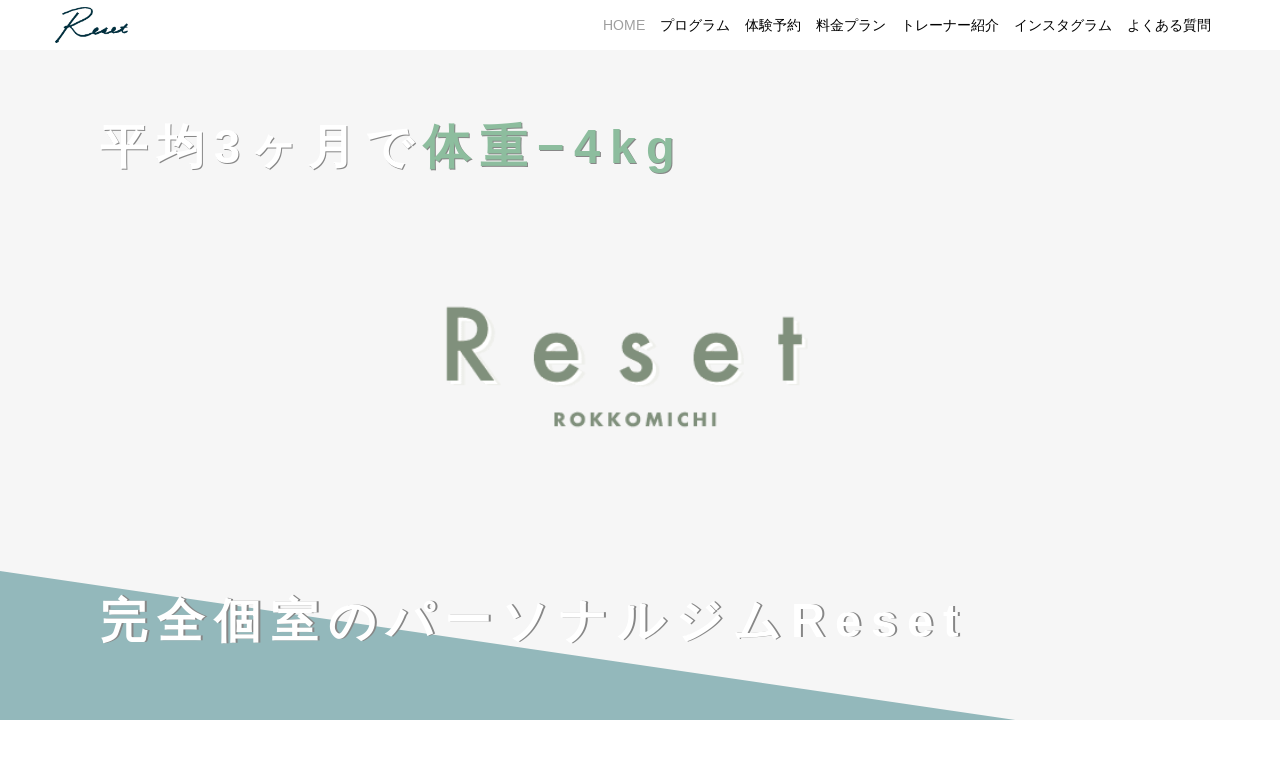

--- FILE ---
content_type: text/html; charset=UTF-8
request_url: https://fitnessgym-reset.com/rokkoumiti/
body_size: 50016
content:
<!doctype html><html dir="ltr" lang="ja"
 prefix="og: https://ogp.me/ns#" ><head><meta charset="UTF-8"><script>if(navigator.userAgent.match(/MSIE|Internet Explorer/i)||navigator.userAgent.match(/Trident\/7\..*?rv:11/i)){var href=document.location.href;if(!href.match(/[?&]nowprocket/)){if(href.indexOf("?")==-1){if(href.indexOf("#")==-1){document.location.href=href+"?nowprocket=1"}else{document.location.href=href.replace("#","?nowprocket=1#")}}else{if(href.indexOf("#")==-1){document.location.href=href+"&nowprocket=1"}else{document.location.href=href.replace("#","&nowprocket=1#")}}}}</script><script>class RocketLazyLoadScripts{constructor(){this.v="1.2.3",this.triggerEvents=["keydown","mousedown","mousemove","touchmove","touchstart","touchend","wheel"],this.userEventHandler=this._triggerListener.bind(this),this.touchStartHandler=this._onTouchStart.bind(this),this.touchMoveHandler=this._onTouchMove.bind(this),this.touchEndHandler=this._onTouchEnd.bind(this),this.clickHandler=this._onClick.bind(this),this.interceptedClicks=[],window.addEventListener("pageshow",t=>{this.persisted=t.persisted}),window.addEventListener("DOMContentLoaded",()=>{this._preconnect3rdParties()}),this.delayedScripts={normal:[],async:[],defer:[]},this.trash=[],this.allJQueries=[]}_addUserInteractionListener(t){if(document.hidden){t._triggerListener();return}this.triggerEvents.forEach(e=>window.addEventListener(e,t.userEventHandler,{passive:!0})),window.addEventListener("touchstart",t.touchStartHandler,{passive:!0}),window.addEventListener("mousedown",t.touchStartHandler),document.addEventListener("visibilitychange",t.userEventHandler)}_removeUserInteractionListener(){this.triggerEvents.forEach(t=>window.removeEventListener(t,this.userEventHandler,{passive:!0})),document.removeEventListener("visibilitychange",this.userEventHandler)}_onTouchStart(t){"HTML"!==t.target.tagName&&(window.addEventListener("touchend",this.touchEndHandler),window.addEventListener("mouseup",this.touchEndHandler),window.addEventListener("touchmove",this.touchMoveHandler,{passive:!0}),window.addEventListener("mousemove",this.touchMoveHandler),t.target.addEventListener("click",this.clickHandler),this._renameDOMAttribute(t.target,"onclick","rocket-onclick"),this._pendingClickStarted())}_onTouchMove(t){window.removeEventListener("touchend",this.touchEndHandler),window.removeEventListener("mouseup",this.touchEndHandler),window.removeEventListener("touchmove",this.touchMoveHandler,{passive:!0}),window.removeEventListener("mousemove",this.touchMoveHandler),t.target.removeEventListener("click",this.clickHandler),this._renameDOMAttribute(t.target,"rocket-onclick","onclick"),this._pendingClickFinished()}_onTouchEnd(t){window.removeEventListener("touchend",this.touchEndHandler),window.removeEventListener("mouseup",this.touchEndHandler),window.removeEventListener("touchmove",this.touchMoveHandler,{passive:!0}),window.removeEventListener("mousemove",this.touchMoveHandler)}_onClick(t){t.target.removeEventListener("click",this.clickHandler),this._renameDOMAttribute(t.target,"rocket-onclick","onclick"),this.interceptedClicks.push(t),t.preventDefault(),t.stopPropagation(),t.stopImmediatePropagation(),this._pendingClickFinished()}_replayClicks(){window.removeEventListener("touchstart",this.touchStartHandler,{passive:!0}),window.removeEventListener("mousedown",this.touchStartHandler),this.interceptedClicks.forEach(t=>{t.target.dispatchEvent(new MouseEvent("click",{view:t.view,bubbles:!0,cancelable:!0}))})}_waitForPendingClicks(){return new Promise(t=>{this._isClickPending?this._pendingClickFinished=t:t()})}_pendingClickStarted(){this._isClickPending=!0}_pendingClickFinished(){this._isClickPending=!1}_renameDOMAttribute(t,e,r){t.hasAttribute&&t.hasAttribute(e)&&(event.target.setAttribute(r,event.target.getAttribute(e)),event.target.removeAttribute(e))}_triggerListener(){this._removeUserInteractionListener(this),"loading"===document.readyState?document.addEventListener("DOMContentLoaded",this._loadEverythingNow.bind(this)):this._loadEverythingNow()}_preconnect3rdParties(){let t=[];document.querySelectorAll("script[type=rocketlazyloadscript]").forEach(e=>{if(e.hasAttribute("src")){let r=new URL(e.src).origin;r!==location.origin&&t.push({src:r,crossOrigin:e.crossOrigin||"module"===e.getAttribute("data-rocket-type")})}}),t=[...new Map(t.map(t=>[JSON.stringify(t),t])).values()],this._batchInjectResourceHints(t,"preconnect")}async _loadEverythingNow(){this.lastBreath=Date.now(),this._delayEventListeners(this),this._delayJQueryReady(this),this._handleDocumentWrite(),this._registerAllDelayedScripts(),this._preloadAllScripts(),await this._loadScriptsFromList(this.delayedScripts.normal),await this._loadScriptsFromList(this.delayedScripts.defer),await this._loadScriptsFromList(this.delayedScripts.async);try{await this._triggerDOMContentLoaded(),await this._triggerWindowLoad()}catch(t){console.error(t)}window.dispatchEvent(new Event("rocket-allScriptsLoaded")),this._waitForPendingClicks().then(()=>{this._replayClicks()}),this._emptyTrash()}_registerAllDelayedScripts(){document.querySelectorAll("script[type=rocketlazyloadscript]").forEach(t=>{t.hasAttribute("data-rocket-src")?t.hasAttribute("async")&&!1!==t.async?this.delayedScripts.async.push(t):t.hasAttribute("defer")&&!1!==t.defer||"module"===t.getAttribute("data-rocket-type")?this.delayedScripts.defer.push(t):this.delayedScripts.normal.push(t):this.delayedScripts.normal.push(t)})}async _transformScript(t){return new Promise((await this._littleBreath(),navigator.userAgent.indexOf("Firefox/")>0||""===navigator.vendor)?e=>{let r=document.createElement("script");[...t.attributes].forEach(t=>{let e=t.nodeName;"type"!==e&&("data-rocket-type"===e&&(e="type"),"data-rocket-src"===e&&(e="src"),r.setAttribute(e,t.nodeValue))}),t.text&&(r.text=t.text),r.hasAttribute("src")?(r.addEventListener("load",e),r.addEventListener("error",e)):(r.text=t.text,e());try{t.parentNode.replaceChild(r,t)}catch(i){e()}}:async e=>{function r(){t.setAttribute("data-rocket-status","failed"),e()}try{let i=t.getAttribute("data-rocket-type"),n=t.getAttribute("data-rocket-src");t.text,i?(t.type=i,t.removeAttribute("data-rocket-type")):t.removeAttribute("type"),t.addEventListener("load",function r(){t.setAttribute("data-rocket-status","executed"),e()}),t.addEventListener("error",r),n?(t.removeAttribute("data-rocket-src"),t.src=n):t.src="data:text/javascript;base64,"+window.btoa(unescape(encodeURIComponent(t.text)))}catch(s){r()}})}async _loadScriptsFromList(t){let e=t.shift();return e&&e.isConnected?(await this._transformScript(e),this._loadScriptsFromList(t)):Promise.resolve()}_preloadAllScripts(){this._batchInjectResourceHints([...this.delayedScripts.normal,...this.delayedScripts.defer,...this.delayedScripts.async],"preload")}_batchInjectResourceHints(t,e){var r=document.createDocumentFragment();t.forEach(t=>{let i=t.getAttribute&&t.getAttribute("data-rocket-src")||t.src;if(i){let n=document.createElement("link");n.href=i,n.rel=e,"preconnect"!==e&&(n.as="script"),t.getAttribute&&"module"===t.getAttribute("data-rocket-type")&&(n.crossOrigin=!0),t.crossOrigin&&(n.crossOrigin=t.crossOrigin),t.integrity&&(n.integrity=t.integrity),r.appendChild(n),this.trash.push(n)}}),document.head.appendChild(r)}_delayEventListeners(t){let e={};function r(t,r){!function t(r){!e[r]&&(e[r]={originalFunctions:{add:r.addEventListener,remove:r.removeEventListener},eventsToRewrite:[]},r.addEventListener=function(){arguments[0]=i(arguments[0]),e[r].originalFunctions.add.apply(r,arguments)},r.removeEventListener=function(){arguments[0]=i(arguments[0]),e[r].originalFunctions.remove.apply(r,arguments)});function i(t){return e[r].eventsToRewrite.indexOf(t)>=0?"rocket-"+t:t}}(t),e[t].eventsToRewrite.push(r)}function i(t,e){let r=t[e];Object.defineProperty(t,e,{get:()=>r||function(){},set(i){t["rocket"+e]=r=i}})}r(document,"DOMContentLoaded"),r(window,"DOMContentLoaded"),r(window,"load"),r(window,"pageshow"),r(document,"readystatechange"),i(document,"onreadystatechange"),i(window,"onload"),i(window,"onpageshow")}_delayJQueryReady(t){let e;function r(r){if(r&&r.fn&&!t.allJQueries.includes(r)){r.fn.ready=r.fn.init.prototype.ready=function(e){return t.domReadyFired?e.bind(document)(r):document.addEventListener("rocket-DOMContentLoaded",()=>e.bind(document)(r)),r([])};let i=r.fn.on;r.fn.on=r.fn.init.prototype.on=function(){if(this[0]===window){function t(t){return t.split(" ").map(t=>"load"===t||0===t.indexOf("load.")?"rocket-jquery-load":t).join(" ")}"string"==typeof arguments[0]||arguments[0]instanceof String?arguments[0]=t(arguments[0]):"object"==typeof arguments[0]&&Object.keys(arguments[0]).forEach(e=>{let r=arguments[0][e];delete arguments[0][e],arguments[0][t(e)]=r})}return i.apply(this,arguments),this},t.allJQueries.push(r)}e=r}r(window.jQuery),Object.defineProperty(window,"jQuery",{get:()=>e,set(t){r(t)}})}async _triggerDOMContentLoaded(){this.domReadyFired=!0,await this._littleBreath(),document.dispatchEvent(new Event("rocket-DOMContentLoaded")),await this._littleBreath(),window.dispatchEvent(new Event("rocket-DOMContentLoaded")),await this._littleBreath(),document.dispatchEvent(new Event("rocket-readystatechange")),await this._littleBreath(),document.rocketonreadystatechange&&document.rocketonreadystatechange()}async _triggerWindowLoad(){await this._littleBreath(),window.dispatchEvent(new Event("rocket-load")),await this._littleBreath(),window.rocketonload&&window.rocketonload(),await this._littleBreath(),this.allJQueries.forEach(t=>t(window).trigger("rocket-jquery-load")),await this._littleBreath();let t=new Event("rocket-pageshow");t.persisted=this.persisted,window.dispatchEvent(t),await this._littleBreath(),window.rocketonpageshow&&window.rocketonpageshow({persisted:this.persisted})}_handleDocumentWrite(){let t=new Map;document.write=document.writeln=function(e){let r=document.currentScript;r||console.error("WPRocket unable to document.write this: "+e);let i=document.createRange(),n=r.parentElement,s=t.get(r);void 0===s&&(s=r.nextSibling,t.set(r,s));let a=document.createDocumentFragment();i.setStart(a,0),a.appendChild(i.createContextualFragment(e)),n.insertBefore(a,s)}}async _littleBreath(){Date.now()-this.lastBreath>45&&(await this._requestAnimFrame(),this.lastBreath=Date.now())}async _requestAnimFrame(){return document.hidden?new Promise(t=>setTimeout(t)):new Promise(t=>requestAnimationFrame(t))}_emptyTrash(){this.trash.forEach(t=>t.remove())}static run(){let t=new RocketLazyLoadScripts;t._addUserInteractionListener(t)}}RocketLazyLoadScripts.run();</script> <meta name="viewport" content="width=device-width, initial-scale=1"><link rel="profile" href="https://gmpg.org/xfn/11"><title>神戸市灘区・六甲道のパーソナルトレーニングジムReset</title><meta name="description" content="神戸JR六甲道駅徒歩4分のパーソナルトレーニングジムReset（リセット）。管理栄養士監修の食事アドバイスで効率良くダイエットが可能です。低価格で高品質、初心者にも安心。ぜひ、無料体験をお試し下さい。☆詳細などのお問い合わせはHPまで！！神戸市灘区六甲道でジムをお探しの方はぜひ☆" /><meta name="robots" content="max-image-preview:large" /><meta name="google-site-verification" content="FUWr4fzWEn8x-cAz6nI9IYBFEIIhY_bh1DaadO4FUwE" /><link rel="canonical" href="https://fitnessgym-reset.com/rokkoumiti" /><meta name="generator" content="All in One SEO (AIOSEO) 4.3.7" /><meta property="og:locale" content="ja_JP" /><meta property="og:site_name" content="|" /><meta property="og:type" content="article" /><meta property="og:title" content="神戸市灘区・六甲道のパーソナルトレーニングジムReset" /><meta property="og:description" content="神戸JR六甲道駅徒歩4分のパーソナルトレーニングジムReset（リセット）。管理栄養士監修の食事アドバイスで効率良くダイエットが可能です。低価格で高品質、初心者にも安心。ぜひ、無料体験をお試し下さい。☆詳細などのお問い合わせはHPまで！！神戸市灘区六甲道でジムをお探しの方はぜひ☆" /><meta property="og:url" content="https://fitnessgym-reset.com/rokkoumiti" /><meta property="article:published_time" content="2023-01-27T09:31:09+00:00" /><meta property="article:modified_time" content="2026-01-15T15:35:38+00:00" /><meta name="twitter:card" content="summary" /><meta name="twitter:title" content="神戸市灘区・六甲道のパーソナルトレーニングジムReset" /><meta name="twitter:description" content="神戸JR六甲道駅徒歩4分のパーソナルトレーニングジムReset（リセット）。管理栄養士監修の食事アドバイスで効率良くダイエットが可能です。低価格で高品質、初心者にも安心。ぜひ、無料体験をお試し下さい。☆詳細などのお問い合わせはHPまで！！神戸市灘区六甲道でジムをお探しの方はぜひ☆" /> <script type="application/ld+json" class="aioseo-schema">{"@context":"https:\/\/schema.org","@graph":[{"@type":"BreadcrumbList","@id":"https:\/\/fitnessgym-reset.com\/rokkoumiti\/#breadcrumblist","itemListElement":[{"@type":"ListItem","@id":"https:\/\/fitnessgym-reset.com\/rokkoumiti\/#listItem","position":1,"item":{"@type":"WebPage","@id":"https:\/\/fitnessgym-reset.com\/rokkoumiti\/","name":"\u30db\u30fc\u30e0","description":"\u795e\u6238JR\u516d\u7532\u9053\u99c5\u5f92\u6b694\u5206\u306e\u30d1\u30fc\u30bd\u30ca\u30eb\u30c8\u30ec\u30fc\u30cb\u30f3\u30b0\u30b8\u30e0Reset\uff08\u30ea\u30bb\u30c3\u30c8\uff09\u3002\u7ba1\u7406\u6804\u990a\u58eb\u76e3\u4fee\u306e\u98df\u4e8b\u30a2\u30c9\u30d0\u30a4\u30b9\u3067\u52b9\u7387\u826f\u304f\u30c0\u30a4\u30a8\u30c3\u30c8\u304c\u53ef\u80fd\u3067\u3059\u3002\u4f4e\u4fa1\u683c\u3067\u9ad8\u54c1\u8cea\u3001\u521d\u5fc3\u8005\u306b\u3082\u5b89\u5fc3\u3002\u305c\u3072\u3001\u7121\u6599\u4f53\u9a13\u3092\u304a\u8a66\u3057\u4e0b\u3055\u3044\u3002\u2606\u8a73\u7d30\u306a\u3069\u306e\u304a\u554f\u3044\u5408\u308f\u305b\u306fHP\u307e\u3067\uff01\uff01\u795e\u6238\u5e02\u7058\u533a\u516d\u7532\u9053\u3067\u30b8\u30e0\u3092\u304a\u63a2\u3057\u306e\u65b9\u306f\u305c\u3072\u2606","url":"https:\/\/fitnessgym-reset.com\/rokkoumiti\/"}}]},{"@type":"Organization","@id":"https:\/\/fitnessgym-reset.com\/rokkoumiti\/#organization","url":"https:\/\/fitnessgym-reset.com\/rokkoumiti\/"},{"@type":"WebPage","@id":"https:\/\/fitnessgym-reset.com\/rokkoumiti\/#webpage","url":"https:\/\/fitnessgym-reset.com\/rokkoumiti\/","name":"\u795e\u6238\u5e02\u7058\u533a\u30fb\u516d\u7532\u9053\u306e\u30d1\u30fc\u30bd\u30ca\u30eb\u30c8\u30ec\u30fc\u30cb\u30f3\u30b0\u30b8\u30e0Reset","description":"\u795e\u6238JR\u516d\u7532\u9053\u99c5\u5f92\u6b694\u5206\u306e\u30d1\u30fc\u30bd\u30ca\u30eb\u30c8\u30ec\u30fc\u30cb\u30f3\u30b0\u30b8\u30e0Reset\uff08\u30ea\u30bb\u30c3\u30c8\uff09\u3002\u7ba1\u7406\u6804\u990a\u58eb\u76e3\u4fee\u306e\u98df\u4e8b\u30a2\u30c9\u30d0\u30a4\u30b9\u3067\u52b9\u7387\u826f\u304f\u30c0\u30a4\u30a8\u30c3\u30c8\u304c\u53ef\u80fd\u3067\u3059\u3002\u4f4e\u4fa1\u683c\u3067\u9ad8\u54c1\u8cea\u3001\u521d\u5fc3\u8005\u306b\u3082\u5b89\u5fc3\u3002\u305c\u3072\u3001\u7121\u6599\u4f53\u9a13\u3092\u304a\u8a66\u3057\u4e0b\u3055\u3044\u3002\u2606\u8a73\u7d30\u306a\u3069\u306e\u304a\u554f\u3044\u5408\u308f\u305b\u306fHP\u307e\u3067\uff01\uff01\u795e\u6238\u5e02\u7058\u533a\u516d\u7532\u9053\u3067\u30b8\u30e0\u3092\u304a\u63a2\u3057\u306e\u65b9\u306f\u305c\u3072\u2606","inLanguage":"ja","isPartOf":{"@id":"https:\/\/fitnessgym-reset.com\/rokkoumiti\/#website"},"breadcrumb":{"@id":"https:\/\/fitnessgym-reset.com\/rokkoumiti\/#breadcrumblist"},"datePublished":"2023-01-27T09:31:09+09:00","dateModified":"2026-01-15T15:35:38+09:00"},{"@type":"WebSite","@id":"https:\/\/fitnessgym-reset.com\/rokkoumiti\/#website","url":"https:\/\/fitnessgym-reset.com\/rokkoumiti\/","name":"Personal Traning Gym \"Reset\"","inLanguage":"ja","publisher":{"@id":"https:\/\/fitnessgym-reset.com\/rokkoumiti\/#organization"},"potentialAction":{"@type":"SearchAction","target":{"@type":"EntryPoint","urlTemplate":"https:\/\/fitnessgym-reset.com\/rokkoumiti\/?s={search_term_string}"},"query-input":"required name=search_term_string"}}]}</script> <script type="rocketlazyloadscript" data-rocket-type="text/javascript">window.ga=window.ga||function(){(ga.q=ga.q||[]).push(arguments)};ga.l=+new Date;
			ga('create', "UA-165288410-1", 'auto');
			ga('send', 'pageview');</script> <script type="rocketlazyloadscript" async data-rocket-src="https://www.google-analytics.com/analytics.js"></script> <link rel="alternate" type="application/rss+xml" title=" &raquo; フィード" href="https://fitnessgym-reset.com/rokkoumiti/feed" /><link rel="alternate" type="application/rss+xml" title=" &raquo; コメントフィード" href="https://fitnessgym-reset.com/rokkoumiti/comments/feed" /><link rel='stylesheet' id='wp-block-library-css' href='https://fitnessgym-reset.com/rokkoumiti/wp-includes/css/dist/block-library/style.min.css?ver=6.1.9' media='all' /><link rel='stylesheet' id='classic-theme-styles-css' href='https://fitnessgym-reset.com/rokkoumiti/wp-includes/css/classic-themes.min.css?ver=1' media='all' /><style id='global-styles-inline-css'>body{--wp--preset--color--black: #000000;--wp--preset--color--cyan-bluish-gray: #abb8c3;--wp--preset--color--white: #ffffff;--wp--preset--color--pale-pink: #f78da7;--wp--preset--color--vivid-red: #cf2e2e;--wp--preset--color--luminous-vivid-orange: #ff6900;--wp--preset--color--luminous-vivid-amber: #fcb900;--wp--preset--color--light-green-cyan: #7bdcb5;--wp--preset--color--vivid-green-cyan: #00d084;--wp--preset--color--pale-cyan-blue: #8ed1fc;--wp--preset--color--vivid-cyan-blue: #0693e3;--wp--preset--color--vivid-purple: #9b51e0;--wp--preset--gradient--vivid-cyan-blue-to-vivid-purple: linear-gradient(135deg,rgba(6,147,227,1) 0%,rgb(155,81,224) 100%);--wp--preset--gradient--light-green-cyan-to-vivid-green-cyan: linear-gradient(135deg,rgb(122,220,180) 0%,rgb(0,208,130) 100%);--wp--preset--gradient--luminous-vivid-amber-to-luminous-vivid-orange: linear-gradient(135deg,rgba(252,185,0,1) 0%,rgba(255,105,0,1) 100%);--wp--preset--gradient--luminous-vivid-orange-to-vivid-red: linear-gradient(135deg,rgba(255,105,0,1) 0%,rgb(207,46,46) 100%);--wp--preset--gradient--very-light-gray-to-cyan-bluish-gray: linear-gradient(135deg,rgb(238,238,238) 0%,rgb(169,184,195) 100%);--wp--preset--gradient--cool-to-warm-spectrum: linear-gradient(135deg,rgb(74,234,220) 0%,rgb(151,120,209) 20%,rgb(207,42,186) 40%,rgb(238,44,130) 60%,rgb(251,105,98) 80%,rgb(254,248,76) 100%);--wp--preset--gradient--blush-light-purple: linear-gradient(135deg,rgb(255,206,236) 0%,rgb(152,150,240) 100%);--wp--preset--gradient--blush-bordeaux: linear-gradient(135deg,rgb(254,205,165) 0%,rgb(254,45,45) 50%,rgb(107,0,62) 100%);--wp--preset--gradient--luminous-dusk: linear-gradient(135deg,rgb(255,203,112) 0%,rgb(199,81,192) 50%,rgb(65,88,208) 100%);--wp--preset--gradient--pale-ocean: linear-gradient(135deg,rgb(255,245,203) 0%,rgb(182,227,212) 50%,rgb(51,167,181) 100%);--wp--preset--gradient--electric-grass: linear-gradient(135deg,rgb(202,248,128) 0%,rgb(113,206,126) 100%);--wp--preset--gradient--midnight: linear-gradient(135deg,rgb(2,3,129) 0%,rgb(40,116,252) 100%);--wp--preset--duotone--dark-grayscale: url('#wp-duotone-dark-grayscale');--wp--preset--duotone--grayscale: url('#wp-duotone-grayscale');--wp--preset--duotone--purple-yellow: url('#wp-duotone-purple-yellow');--wp--preset--duotone--blue-red: url('#wp-duotone-blue-red');--wp--preset--duotone--midnight: url('#wp-duotone-midnight');--wp--preset--duotone--magenta-yellow: url('#wp-duotone-magenta-yellow');--wp--preset--duotone--purple-green: url('#wp-duotone-purple-green');--wp--preset--duotone--blue-orange: url('#wp-duotone-blue-orange');--wp--preset--font-size--small: 13px;--wp--preset--font-size--medium: 20px;--wp--preset--font-size--large: 36px;--wp--preset--font-size--x-large: 42px;--wp--preset--spacing--20: 0.44rem;--wp--preset--spacing--30: 0.67rem;--wp--preset--spacing--40: 1rem;--wp--preset--spacing--50: 1.5rem;--wp--preset--spacing--60: 2.25rem;--wp--preset--spacing--70: 3.38rem;--wp--preset--spacing--80: 5.06rem;}:where(.is-layout-flex){gap: 0.5em;}body .is-layout-flow > .alignleft{float: left;margin-inline-start: 0;margin-inline-end: 2em;}body .is-layout-flow > .alignright{float: right;margin-inline-start: 2em;margin-inline-end: 0;}body .is-layout-flow > .aligncenter{margin-left: auto !important;margin-right: auto !important;}body .is-layout-constrained > .alignleft{float: left;margin-inline-start: 0;margin-inline-end: 2em;}body .is-layout-constrained > .alignright{float: right;margin-inline-start: 2em;margin-inline-end: 0;}body .is-layout-constrained > .aligncenter{margin-left: auto !important;margin-right: auto !important;}body .is-layout-constrained > :where(:not(.alignleft):not(.alignright):not(.alignfull)){max-width: var(--wp--style--global--content-size);margin-left: auto !important;margin-right: auto !important;}body .is-layout-constrained > .alignwide{max-width: var(--wp--style--global--wide-size);}body .is-layout-flex{display: flex;}body .is-layout-flex{flex-wrap: wrap;align-items: center;}body .is-layout-flex > *{margin: 0;}:where(.wp-block-columns.is-layout-flex){gap: 2em;}.has-black-color{color: var(--wp--preset--color--black) !important;}.has-cyan-bluish-gray-color{color: var(--wp--preset--color--cyan-bluish-gray) !important;}.has-white-color{color: var(--wp--preset--color--white) !important;}.has-pale-pink-color{color: var(--wp--preset--color--pale-pink) !important;}.has-vivid-red-color{color: var(--wp--preset--color--vivid-red) !important;}.has-luminous-vivid-orange-color{color: var(--wp--preset--color--luminous-vivid-orange) !important;}.has-luminous-vivid-amber-color{color: var(--wp--preset--color--luminous-vivid-amber) !important;}.has-light-green-cyan-color{color: var(--wp--preset--color--light-green-cyan) !important;}.has-vivid-green-cyan-color{color: var(--wp--preset--color--vivid-green-cyan) !important;}.has-pale-cyan-blue-color{color: var(--wp--preset--color--pale-cyan-blue) !important;}.has-vivid-cyan-blue-color{color: var(--wp--preset--color--vivid-cyan-blue) !important;}.has-vivid-purple-color{color: var(--wp--preset--color--vivid-purple) !important;}.has-black-background-color{background-color: var(--wp--preset--color--black) !important;}.has-cyan-bluish-gray-background-color{background-color: var(--wp--preset--color--cyan-bluish-gray) !important;}.has-white-background-color{background-color: var(--wp--preset--color--white) !important;}.has-pale-pink-background-color{background-color: var(--wp--preset--color--pale-pink) !important;}.has-vivid-red-background-color{background-color: var(--wp--preset--color--vivid-red) !important;}.has-luminous-vivid-orange-background-color{background-color: var(--wp--preset--color--luminous-vivid-orange) !important;}.has-luminous-vivid-amber-background-color{background-color: var(--wp--preset--color--luminous-vivid-amber) !important;}.has-light-green-cyan-background-color{background-color: var(--wp--preset--color--light-green-cyan) !important;}.has-vivid-green-cyan-background-color{background-color: var(--wp--preset--color--vivid-green-cyan) !important;}.has-pale-cyan-blue-background-color{background-color: var(--wp--preset--color--pale-cyan-blue) !important;}.has-vivid-cyan-blue-background-color{background-color: var(--wp--preset--color--vivid-cyan-blue) !important;}.has-vivid-purple-background-color{background-color: var(--wp--preset--color--vivid-purple) !important;}.has-black-border-color{border-color: var(--wp--preset--color--black) !important;}.has-cyan-bluish-gray-border-color{border-color: var(--wp--preset--color--cyan-bluish-gray) !important;}.has-white-border-color{border-color: var(--wp--preset--color--white) !important;}.has-pale-pink-border-color{border-color: var(--wp--preset--color--pale-pink) !important;}.has-vivid-red-border-color{border-color: var(--wp--preset--color--vivid-red) !important;}.has-luminous-vivid-orange-border-color{border-color: var(--wp--preset--color--luminous-vivid-orange) !important;}.has-luminous-vivid-amber-border-color{border-color: var(--wp--preset--color--luminous-vivid-amber) !important;}.has-light-green-cyan-border-color{border-color: var(--wp--preset--color--light-green-cyan) !important;}.has-vivid-green-cyan-border-color{border-color: var(--wp--preset--color--vivid-green-cyan) !important;}.has-pale-cyan-blue-border-color{border-color: var(--wp--preset--color--pale-cyan-blue) !important;}.has-vivid-cyan-blue-border-color{border-color: var(--wp--preset--color--vivid-cyan-blue) !important;}.has-vivid-purple-border-color{border-color: var(--wp--preset--color--vivid-purple) !important;}.has-vivid-cyan-blue-to-vivid-purple-gradient-background{background: var(--wp--preset--gradient--vivid-cyan-blue-to-vivid-purple) !important;}.has-light-green-cyan-to-vivid-green-cyan-gradient-background{background: var(--wp--preset--gradient--light-green-cyan-to-vivid-green-cyan) !important;}.has-luminous-vivid-amber-to-luminous-vivid-orange-gradient-background{background: var(--wp--preset--gradient--luminous-vivid-amber-to-luminous-vivid-orange) !important;}.has-luminous-vivid-orange-to-vivid-red-gradient-background{background: var(--wp--preset--gradient--luminous-vivid-orange-to-vivid-red) !important;}.has-very-light-gray-to-cyan-bluish-gray-gradient-background{background: var(--wp--preset--gradient--very-light-gray-to-cyan-bluish-gray) !important;}.has-cool-to-warm-spectrum-gradient-background{background: var(--wp--preset--gradient--cool-to-warm-spectrum) !important;}.has-blush-light-purple-gradient-background{background: var(--wp--preset--gradient--blush-light-purple) !important;}.has-blush-bordeaux-gradient-background{background: var(--wp--preset--gradient--blush-bordeaux) !important;}.has-luminous-dusk-gradient-background{background: var(--wp--preset--gradient--luminous-dusk) !important;}.has-pale-ocean-gradient-background{background: var(--wp--preset--gradient--pale-ocean) !important;}.has-electric-grass-gradient-background{background: var(--wp--preset--gradient--electric-grass) !important;}.has-midnight-gradient-background{background: var(--wp--preset--gradient--midnight) !important;}.has-small-font-size{font-size: var(--wp--preset--font-size--small) !important;}.has-medium-font-size{font-size: var(--wp--preset--font-size--medium) !important;}.has-large-font-size{font-size: var(--wp--preset--font-size--large) !important;}.has-x-large-font-size{font-size: var(--wp--preset--font-size--x-large) !important;}
.wp-block-navigation a:where(:not(.wp-element-button)){color: inherit;}
:where(.wp-block-columns.is-layout-flex){gap: 2em;}
.wp-block-pullquote{font-size: 1.5em;line-height: 1.6;}</style><link rel='stylesheet' id='hello-elementor-css' href='https://fitnessgym-reset.com/rokkoumiti/wp-content/themes/hello-elementor/style.min.css?ver=2.7.1' media='all' /><link rel='stylesheet' id='hello-elementor-theme-style-css' href='https://fitnessgym-reset.com/rokkoumiti/wp-content/themes/hello-elementor/theme.min.css?ver=2.7.1' media='all' /><link data-minify="1" rel='stylesheet' id='elementor-icons-css' href='https://fitnessgym-reset.com/rokkoumiti/wp-content/cache/min/1/rokkoumiti/wp-content/plugins/elementor/assets/lib/eicons/css/elementor-icons.min.css?ver=1680709354' media='all' /><link rel='stylesheet' id='elementor-frontend-legacy-css' href='https://fitnessgym-reset.com/rokkoumiti/wp-content/plugins/elementor/assets/css/frontend-legacy.min.css?ver=3.10.1' media='all' /><link rel='stylesheet' id='elementor-frontend-css' href='https://fitnessgym-reset.com/rokkoumiti/wp-content/plugins/elementor/assets/css/frontend.min.css?ver=3.10.1' media='all' /><link rel='stylesheet' id='elementor-post-42-css' href='https://fitnessgym-reset.com/rokkoumiti/wp-content/uploads/elementor/css/post-42.css?ver=1679039059' media='all' /><link rel='stylesheet' id='elementor-pro-css' href='https://fitnessgym-reset.com/rokkoumiti/wp-content/plugins/elementor-pro/assets/css/frontend.min.css?ver=3.10.2' media='all' /><link rel='stylesheet' id='elementor-global-css' href='https://fitnessgym-reset.com/rokkoumiti/wp-content/uploads/elementor/css/global.css?ver=1679039060' media='all' /><link rel='stylesheet' id='elementor-post-2390-css' href='https://fitnessgym-reset.com/rokkoumiti/wp-content/uploads/elementor/css/post-2390.css?ver=1768491355' media='all' /><link rel='stylesheet' id='elementor-post-1737-css' href='https://fitnessgym-reset.com/rokkoumiti/wp-content/uploads/elementor/css/post-1737.css?ver=1680749522' media='all' /><link rel='stylesheet' id='elementor-post-1950-css' href='https://fitnessgym-reset.com/rokkoumiti/wp-content/uploads/elementor/css/post-1950.css?ver=1682073061' media='all' /><link rel='stylesheet' id='elementor-icons-shared-0-css' href='https://fitnessgym-reset.com/rokkoumiti/wp-content/plugins/elementor/assets/lib/font-awesome/css/fontawesome.min.css?ver=5.15.3' media='all' /><link data-minify="1" rel='stylesheet' id='elementor-icons-fa-solid-css' href='https://fitnessgym-reset.com/rokkoumiti/wp-content/cache/min/1/rokkoumiti/wp-content/plugins/elementor/assets/lib/font-awesome/css/solid.min.css?ver=1680709354' media='all' /><link data-minify="1" rel='stylesheet' id='elementor-icons-fa-brands-css' href='https://fitnessgym-reset.com/rokkoumiti/wp-content/cache/min/1/rokkoumiti/wp-content/plugins/elementor/assets/lib/font-awesome/css/brands.min.css?ver=1680709363' media='all' /><link rel="https://api.w.org/" href="https://fitnessgym-reset.com/rokkoumiti/wp-json/" /><link rel="alternate" type="application/json" href="https://fitnessgym-reset.com/rokkoumiti/wp-json/wp/v2/pages/2390" /><link rel="EditURI" type="application/rsd+xml" title="RSD" href="https://fitnessgym-reset.com/rokkoumiti/xmlrpc.php?rsd" /><link rel="wlwmanifest" type="application/wlwmanifest+xml" href="https://fitnessgym-reset.com/rokkoumiti/wp-includes/wlwmanifest.xml" /><meta name="generator" content="WordPress 6.1.9" /><link rel='shortlink' href='https://fitnessgym-reset.com/rokkoumiti/' /><link rel="alternate" type="application/json+oembed" href="https://fitnessgym-reset.com/rokkoumiti/wp-json/oembed/1.0/embed?url=https%3A%2F%2Ffitnessgym-reset.com%2Frokkoumiti%2F" /><link rel="alternate" type="text/xml+oembed" href="https://fitnessgym-reset.com/rokkoumiti/wp-json/oembed/1.0/embed?url=https%3A%2F%2Ffitnessgym-reset.com%2Frokkoumiti%2F&#038;format=xml" /> <script type="rocketlazyloadscript">window.addEventListener('DOMContentLoaded', function() {
jQuery(document).ready(function(){     
    jQuery('a.page-numbers').each(function() { 
    
    var oldUrl = jQuery(this).attr('href'); 
  // alert("test: "+oldUrl);
   var patt = /\/[0-9]\//;
   var result = oldUrl.match(patt);
   var result2 = '/page' +result;
   
   url = oldUrl.replace(result, result2);


    jQuery(this).attr('href', url); }); 
    
});
});</script> <link rel="icon" href="https://fitnessgym-reset.com/rokkoumiti/wp-content/uploads/2020/07/cropped-S__46940179-150x150.jpg" sizes="32x32" /><link rel="icon" href="https://fitnessgym-reset.com/rokkoumiti/wp-content/uploads/2020/07/cropped-S__46940179-300x300.jpg" sizes="192x192" /><link rel="apple-touch-icon" href="https://fitnessgym-reset.com/rokkoumiti/wp-content/uploads/2020/07/cropped-S__46940179-300x300.jpg" /><meta name="msapplication-TileImage" content="https://fitnessgym-reset.com/rokkoumiti/wp-content/uploads/2020/07/cropped-S__46940179-300x300.jpg" /> <noscript><style id="rocket-lazyload-nojs-css">.rll-youtube-player, [data-lazy-src]{display:none !important;}</style></noscript></head><body class="home page-template page-template-elementor_header_footer page page-id-2390 elementor-default elementor-template-full-width elementor-kit-42 elementor-page elementor-page-2390"> <svg xmlns="http://www.w3.org/2000/svg" viewBox="0 0 0 0" width="0" height="0" focusable="false" role="none" style="visibility: hidden; position: absolute; left: -9999px; overflow: hidden;" ><defs><filter id="wp-duotone-dark-grayscale"><feColorMatrix color-interpolation-filters="sRGB" type="matrix" values=" .299 .587 .114 0 0 .299 .587 .114 0 0 .299 .587 .114 0 0 .299 .587 .114 0 0 " /><feComponentTransfer color-interpolation-filters="sRGB" ><feFuncR type="table" tableValues="0 0.49803921568627" /><feFuncG type="table" tableValues="0 0.49803921568627" /><feFuncB type="table" tableValues="0 0.49803921568627" /><feFuncA type="table" tableValues="1 1" /></feComponentTransfer><feComposite in2="SourceGraphic" operator="in" /></filter></defs></svg><svg xmlns="http://www.w3.org/2000/svg" viewBox="0 0 0 0" width="0" height="0" focusable="false" role="none" style="visibility: hidden; position: absolute; left: -9999px; overflow: hidden;" ><defs><filter id="wp-duotone-grayscale"><feColorMatrix color-interpolation-filters="sRGB" type="matrix" values=" .299 .587 .114 0 0 .299 .587 .114 0 0 .299 .587 .114 0 0 .299 .587 .114 0 0 " /><feComponentTransfer color-interpolation-filters="sRGB" ><feFuncR type="table" tableValues="0 1" /><feFuncG type="table" tableValues="0 1" /><feFuncB type="table" tableValues="0 1" /><feFuncA type="table" tableValues="1 1" /></feComponentTransfer><feComposite in2="SourceGraphic" operator="in" /></filter></defs></svg><svg xmlns="http://www.w3.org/2000/svg" viewBox="0 0 0 0" width="0" height="0" focusable="false" role="none" style="visibility: hidden; position: absolute; left: -9999px; overflow: hidden;" ><defs><filter id="wp-duotone-purple-yellow"><feColorMatrix color-interpolation-filters="sRGB" type="matrix" values=" .299 .587 .114 0 0 .299 .587 .114 0 0 .299 .587 .114 0 0 .299 .587 .114 0 0 " /><feComponentTransfer color-interpolation-filters="sRGB" ><feFuncR type="table" tableValues="0.54901960784314 0.98823529411765" /><feFuncG type="table" tableValues="0 1" /><feFuncB type="table" tableValues="0.71764705882353 0.25490196078431" /><feFuncA type="table" tableValues="1 1" /></feComponentTransfer><feComposite in2="SourceGraphic" operator="in" /></filter></defs></svg><svg xmlns="http://www.w3.org/2000/svg" viewBox="0 0 0 0" width="0" height="0" focusable="false" role="none" style="visibility: hidden; position: absolute; left: -9999px; overflow: hidden;" ><defs><filter id="wp-duotone-blue-red"><feColorMatrix color-interpolation-filters="sRGB" type="matrix" values=" .299 .587 .114 0 0 .299 .587 .114 0 0 .299 .587 .114 0 0 .299 .587 .114 0 0 " /><feComponentTransfer color-interpolation-filters="sRGB" ><feFuncR type="table" tableValues="0 1" /><feFuncG type="table" tableValues="0 0.27843137254902" /><feFuncB type="table" tableValues="0.5921568627451 0.27843137254902" /><feFuncA type="table" tableValues="1 1" /></feComponentTransfer><feComposite in2="SourceGraphic" operator="in" /></filter></defs></svg><svg xmlns="http://www.w3.org/2000/svg" viewBox="0 0 0 0" width="0" height="0" focusable="false" role="none" style="visibility: hidden; position: absolute; left: -9999px; overflow: hidden;" ><defs><filter id="wp-duotone-midnight"><feColorMatrix color-interpolation-filters="sRGB" type="matrix" values=" .299 .587 .114 0 0 .299 .587 .114 0 0 .299 .587 .114 0 0 .299 .587 .114 0 0 " /><feComponentTransfer color-interpolation-filters="sRGB" ><feFuncR type="table" tableValues="0 0" /><feFuncG type="table" tableValues="0 0.64705882352941" /><feFuncB type="table" tableValues="0 1" /><feFuncA type="table" tableValues="1 1" /></feComponentTransfer><feComposite in2="SourceGraphic" operator="in" /></filter></defs></svg><svg xmlns="http://www.w3.org/2000/svg" viewBox="0 0 0 0" width="0" height="0" focusable="false" role="none" style="visibility: hidden; position: absolute; left: -9999px; overflow: hidden;" ><defs><filter id="wp-duotone-magenta-yellow"><feColorMatrix color-interpolation-filters="sRGB" type="matrix" values=" .299 .587 .114 0 0 .299 .587 .114 0 0 .299 .587 .114 0 0 .299 .587 .114 0 0 " /><feComponentTransfer color-interpolation-filters="sRGB" ><feFuncR type="table" tableValues="0.78039215686275 1" /><feFuncG type="table" tableValues="0 0.94901960784314" /><feFuncB type="table" tableValues="0.35294117647059 0.47058823529412" /><feFuncA type="table" tableValues="1 1" /></feComponentTransfer><feComposite in2="SourceGraphic" operator="in" /></filter></defs></svg><svg xmlns="http://www.w3.org/2000/svg" viewBox="0 0 0 0" width="0" height="0" focusable="false" role="none" style="visibility: hidden; position: absolute; left: -9999px; overflow: hidden;" ><defs><filter id="wp-duotone-purple-green"><feColorMatrix color-interpolation-filters="sRGB" type="matrix" values=" .299 .587 .114 0 0 .299 .587 .114 0 0 .299 .587 .114 0 0 .299 .587 .114 0 0 " /><feComponentTransfer color-interpolation-filters="sRGB" ><feFuncR type="table" tableValues="0.65098039215686 0.40392156862745" /><feFuncG type="table" tableValues="0 1" /><feFuncB type="table" tableValues="0.44705882352941 0.4" /><feFuncA type="table" tableValues="1 1" /></feComponentTransfer><feComposite in2="SourceGraphic" operator="in" /></filter></defs></svg><svg xmlns="http://www.w3.org/2000/svg" viewBox="0 0 0 0" width="0" height="0" focusable="false" role="none" style="visibility: hidden; position: absolute; left: -9999px; overflow: hidden;" ><defs><filter id="wp-duotone-blue-orange"><feColorMatrix color-interpolation-filters="sRGB" type="matrix" values=" .299 .587 .114 0 0 .299 .587 .114 0 0 .299 .587 .114 0 0 .299 .587 .114 0 0 " /><feComponentTransfer color-interpolation-filters="sRGB" ><feFuncR type="table" tableValues="0.098039215686275 1" /><feFuncG type="table" tableValues="0 0.66274509803922" /><feFuncB type="table" tableValues="0.84705882352941 0.41960784313725" /><feFuncA type="table" tableValues="1 1" /></feComponentTransfer><feComposite in2="SourceGraphic" operator="in" /></filter></defs></svg> <a class="skip-link screen-reader-text" href="#content">コンテンツにスキップ</a><div data-elementor-type="header" data-elementor-id="1737" class="elementor elementor-1737 elementor-location-header"><div class="elementor-section-wrap"><section class="elementor-section elementor-top-section elementor-element elementor-element-5f9badc5 elementor-section-full_width elementor-section-height-min-height elementor-section-items-stretch elementor-section-height-default" data-id="5f9badc5" data-element_type="section" data-settings="{&quot;sticky&quot;:&quot;top&quot;,&quot;background_background&quot;:&quot;classic&quot;,&quot;sticky_on&quot;:[&quot;desktop&quot;,&quot;tablet&quot;,&quot;mobile&quot;],&quot;sticky_offset&quot;:0,&quot;sticky_effects_offset&quot;:0}"><div class="elementor-container elementor-column-gap-default"><div class="elementor-row"><div class="elementor-column elementor-col-50 elementor-top-column elementor-element elementor-element-fc5dbc8" data-id="fc5dbc8" data-element_type="column" data-settings="{&quot;background_background&quot;:&quot;classic&quot;}"><div class="elementor-column-wrap elementor-element-populated"><div class="elementor-widget-wrap"><div class="elementor-element elementor-element-241d90d elementor-widget elementor-widget-image" data-id="241d90d" data-element_type="widget" data-widget_type="image.default"><div class="elementor-widget-container"><div class="elementor-image"> <a href="https://fitnessgym-reset.com/rokkoumiti/"> <picture class="attachment-large size-large wp-image-1581">
<source type="image/webp" data-lazy-srcset="https://fitnessgym-reset.com/rokkoumiti/wp-content/uploads/2022/07/reset_logo.png.webp 984w, https://fitnessgym-reset.com/rokkoumiti/wp-content/uploads/2022/07/reset_logo-300x149.png.webp 300w, https://fitnessgym-reset.com/rokkoumiti/wp-content/uploads/2022/07/reset_logo-768x382.png.webp 768w" srcset="data:image/svg+xml,%3Csvg%20xmlns=&#039;http://www.w3.org/2000/svg&#039;%20viewBox=&#039;0%200%20800%20398&#039;%3E%3C/svg%3E" data-lazy-sizes="(max-width: 800px) 100vw, 800px"/>
<img width="800" height="398" src="data:image/svg+xml,%3Csvg%20xmlns=&#039;http://www.w3.org/2000/svg&#039;%20viewBox=&#039;0%200%20800%20398&#039;%3E%3C/svg%3E" alt="" data-lazy-srcset="https://fitnessgym-reset.com/rokkoumiti/wp-content/uploads/2022/07/reset_logo.png 984w, https://fitnessgym-reset.com/rokkoumiti/wp-content/uploads/2022/07/reset_logo-300x149.png 300w, https://fitnessgym-reset.com/rokkoumiti/wp-content/uploads/2022/07/reset_logo-768x382.png 768w" data-lazy-sizes="(max-width: 800px) 100vw, 800px" data-lazy-src="https://fitnessgym-reset.com/rokkoumiti/wp-content/uploads/2022/07/reset_logo.png"/>
</picture>
<noscript><picture class="attachment-large size-large wp-image-1581">
<source type="image/webp" srcset="https://fitnessgym-reset.com/rokkoumiti/wp-content/uploads/2022/07/reset_logo.png.webp 984w, https://fitnessgym-reset.com/rokkoumiti/wp-content/uploads/2022/07/reset_logo-300x149.png.webp 300w, https://fitnessgym-reset.com/rokkoumiti/wp-content/uploads/2022/07/reset_logo-768x382.png.webp 768w" sizes="(max-width: 800px) 100vw, 800px"/>
<img width="800" height="398" src="https://fitnessgym-reset.com/rokkoumiti/wp-content/uploads/2022/07/reset_logo.png" alt="" srcset="https://fitnessgym-reset.com/rokkoumiti/wp-content/uploads/2022/07/reset_logo.png 984w, https://fitnessgym-reset.com/rokkoumiti/wp-content/uploads/2022/07/reset_logo-300x149.png 300w, https://fitnessgym-reset.com/rokkoumiti/wp-content/uploads/2022/07/reset_logo-768x382.png 768w" sizes="(max-width: 800px) 100vw, 800px"/>
</picture>
</noscript> </a></div></div></div></div></div></div><div class="elementor-column elementor-col-50 elementor-top-column elementor-element elementor-element-7595f3a6" data-id="7595f3a6" data-element_type="column"><div class="elementor-column-wrap elementor-element-populated"><div class="elementor-widget-wrap"><div class="elementor-element elementor-element-316596c1 elementor-nav-menu__align-right elementor-nav-menu--dropdown-mobile elementor-nav-menu--stretch elementor-nav-menu__text-align-center elementor-nav-menu--toggle elementor-nav-menu--burger elementor-widget elementor-widget-nav-menu" data-id="316596c1" data-element_type="widget" data-settings="{&quot;full_width&quot;:&quot;stretch&quot;,&quot;layout&quot;:&quot;horizontal&quot;,&quot;submenu_icon&quot;:{&quot;value&quot;:&quot;&lt;i class=\&quot;fas fa-caret-down\&quot;&gt;&lt;\/i&gt;&quot;,&quot;library&quot;:&quot;fa-solid&quot;},&quot;toggle&quot;:&quot;burger&quot;}" data-widget_type="nav-menu.default"><div class="elementor-widget-container"><nav migration_allowed="1" migrated="0" class="elementor-nav-menu--main elementor-nav-menu__container elementor-nav-menu--layout-horizontal e--pointer-text e--animation-sink"><ul id="menu-1-316596c1" class="elementor-nav-menu"><li class="menu-item menu-item-type-post_type menu-item-object-page menu-item-home current-menu-item page_item page-item-2390 current_page_item menu-item-3333"><a href="https://fitnessgym-reset.com/rokkoumiti/" aria-current="page" class="elementor-item elementor-item-active">HOME</a></li><li class="menu-item menu-item-type-post_type menu-item-object-page menu-item-2860"><a href="https://fitnessgym-reset.com/rokkoumiti/flow" class="elementor-item">プログラム</a></li><li class="menu-item menu-item-type-post_type menu-item-object-page menu-item-2806"><a href="https://fitnessgym-reset.com/rokkoumiti/free_trial_offline" class="elementor-item">体験予約</a></li><li class="menu-item menu-item-type-post_type menu-item-object-page menu-item-2807"><a href="https://fitnessgym-reset.com/rokkoumiti/price_offline" class="elementor-item">料金プラン</a></li><li class="menu-item menu-item-type-post_type menu-item-object-page menu-item-2808"><a href="https://fitnessgym-reset.com/rokkoumiti/trainer-2" class="elementor-item">トレーナー紹介</a></li><li class="menu-item menu-item-type-custom menu-item-object-custom menu-item-3289"><a href="https://www.instagram.com/reset_kobe/" class="elementor-item">インスタグラム</a></li><li class="menu-item menu-item-type-post_type menu-item-object-page menu-item-2809"><a href="https://fitnessgym-reset.com/rokkoumiti/question" class="elementor-item">よくある質問</a></li></ul></nav><div class="elementor-menu-toggle" role="button" tabindex="0" aria-label="Menu Toggle" aria-expanded="false"> <i aria-hidden="true" role="presentation" class="elementor-menu-toggle__icon--open eicon-menu-bar"></i><i aria-hidden="true" role="presentation" class="elementor-menu-toggle__icon--close eicon-close"></i> <span class="elementor-screen-only">メニュー</span></div><nav class="elementor-nav-menu--dropdown elementor-nav-menu__container" aria-hidden="true"><ul id="menu-2-316596c1" class="elementor-nav-menu"><li class="menu-item menu-item-type-post_type menu-item-object-page menu-item-home current-menu-item page_item page-item-2390 current_page_item menu-item-3333"><a href="https://fitnessgym-reset.com/rokkoumiti/" aria-current="page" class="elementor-item elementor-item-active" tabindex="-1">HOME</a></li><li class="menu-item menu-item-type-post_type menu-item-object-page menu-item-2860"><a href="https://fitnessgym-reset.com/rokkoumiti/flow" class="elementor-item" tabindex="-1">プログラム</a></li><li class="menu-item menu-item-type-post_type menu-item-object-page menu-item-2806"><a href="https://fitnessgym-reset.com/rokkoumiti/free_trial_offline" class="elementor-item" tabindex="-1">体験予約</a></li><li class="menu-item menu-item-type-post_type menu-item-object-page menu-item-2807"><a href="https://fitnessgym-reset.com/rokkoumiti/price_offline" class="elementor-item" tabindex="-1">料金プラン</a></li><li class="menu-item menu-item-type-post_type menu-item-object-page menu-item-2808"><a href="https://fitnessgym-reset.com/rokkoumiti/trainer-2" class="elementor-item" tabindex="-1">トレーナー紹介</a></li><li class="menu-item menu-item-type-custom menu-item-object-custom menu-item-3289"><a href="https://www.instagram.com/reset_kobe/" class="elementor-item" tabindex="-1">インスタグラム</a></li><li class="menu-item menu-item-type-post_type menu-item-object-page menu-item-2809"><a href="https://fitnessgym-reset.com/rokkoumiti/question" class="elementor-item" tabindex="-1">よくある質問</a></li></ul></nav></div></div></div></div></div></div></div></section></div></div><div data-elementor-type="wp-page" data-elementor-id="2390" class="elementor elementor-2390"><div class="elementor-inner"><div class="elementor-section-wrap"><section class="elementor-section elementor-top-section elementor-element elementor-element-57004a3e elementor-section-full_width elementor-section-height-min-height elementor-section-stretched elementor-section-height-default elementor-section-items-middle" data-id="57004a3e" data-element_type="section" data-settings="{&quot;stretch_section&quot;:&quot;section-stretched&quot;,&quot;background_background&quot;:&quot;video&quot;,&quot;background_video_link&quot;:&quot;https:\/\/fitnessgym-reset.com\/rokkoumiti\/wp-content\/uploads\/2022\/07\/\u30b7\u30fc\u30b1\u30f3\u30b9-01_2.mp4&quot;,&quot;shape_divider_bottom&quot;:&quot;tilt&quot;,&quot;background_play_on_mobile&quot;:&quot;yes&quot;}"><div class="elementor-background-video-container"><video class="elementor-background-video-hosted elementor-html5-video" autoplay muted playsinline loop></video></div><div class="elementor-background-overlay"></div><div class="elementor-shape elementor-shape-bottom" data-negative="false"> <svg xmlns="http://www.w3.org/2000/svg" viewBox="0 0 1000 100" preserveAspectRatio="none"> <path class="elementor-shape-fill" d="M0,6V0h1000v100L0,6z"/> </svg></div><div class="elementor-container elementor-column-gap-no"><div class="elementor-row"><div class="elementor-column elementor-col-100 elementor-top-column elementor-element elementor-element-569dd68c" data-id="569dd68c" data-element_type="column" data-settings="{&quot;background_background&quot;:&quot;classic&quot;}"><div class="elementor-column-wrap elementor-element-populated"><div class="elementor-widget-wrap"><div class="elementor-element elementor-element-239fcd21 elementor-widget elementor-widget-heading" data-id="239fcd21" data-element_type="widget" data-widget_type="heading.default"><div class="elementor-widget-container"><h2 class="elementor-heading-title elementor-size-default">平均3ヶ月で<br class="br-sp"><span class="front">体重−4kg</span></h2></div></div><div class="elementor-element elementor-element-5ddb107 elementor-widget elementor-widget-spacer" data-id="5ddb107" data-element_type="widget" data-widget_type="spacer.default"><div class="elementor-widget-container"><div class="elementor-spacer"><div class="elementor-spacer-inner"></div></div></div></div><div class="elementor-element elementor-element-7822b55 elementor-widget elementor-widget-heading" data-id="7822b55" data-element_type="widget" data-widget_type="heading.default"><div class="elementor-widget-container"><h2 class="elementor-heading-title elementor-size-default">完全個室の<br class="br-sp">パーソナルジムReset</h2></div></div></div></div></div></div></div></section><section class="elementor-section elementor-top-section elementor-element elementor-element-674437d7 elementor-section-height-min-height elementor-section-stretched elementor-section-boxed elementor-section-height-default elementor-section-items-middle" data-id="674437d7" data-element_type="section" data-settings="{&quot;stretch_section&quot;:&quot;section-stretched&quot;,&quot;background_background&quot;:&quot;classic&quot;}"><div class="elementor-background-overlay"></div><div class="elementor-container elementor-column-gap-no"><div class="elementor-row"><div class="elementor-column elementor-col-100 elementor-top-column elementor-element elementor-element-6dfc87b8" data-id="6dfc87b8" data-element_type="column"><div class="elementor-column-wrap elementor-element-populated"><div class="elementor-widget-wrap"><div class="elementor-element elementor-element-87143a3 elementor-widget elementor-widget-heading" data-id="87143a3" data-element_type="widget" data-widget_type="heading.default"><div class="elementor-widget-container"><h2 class="elementor-heading-title elementor-size-default">初回体験</h2></div></div><div class="elementor-element elementor-element-2d227d39 elementor-widget-divider--view-line elementor-widget elementor-widget-divider" data-id="2d227d39" data-element_type="widget" data-settings="{&quot;motion_fx_motion_fx_scrolling&quot;:&quot;yes&quot;,&quot;motion_fx_scale_effect&quot;:&quot;yes&quot;,&quot;motion_fx_scale_direction&quot;:&quot;out-in-out&quot;,&quot;motion_fx_scale_speed&quot;:{&quot;unit&quot;:&quot;px&quot;,&quot;size&quot;:3,&quot;sizes&quot;:[]},&quot;motion_fx_scale_range&quot;:{&quot;unit&quot;:&quot;%&quot;,&quot;size&quot;:&quot;&quot;,&quot;sizes&quot;:{&quot;start&quot;:43,&quot;end&quot;:100}},&quot;_animation&quot;:&quot;none&quot;,&quot;motion_fx_devices&quot;:[&quot;desktop&quot;,&quot;tablet&quot;,&quot;mobile&quot;]}" data-widget_type="divider.default"><div class="elementor-widget-container"><div class="elementor-divider"> <span class="elementor-divider-separator"> </span></div></div></div><section class="elementor-section elementor-inner-section elementor-element elementor-element-a3e17d8 elementor-section-boxed elementor-section-height-default elementor-section-height-default" data-id="a3e17d8" data-element_type="section"><div class="elementor-container elementor-column-gap-default"><div class="elementor-row"><div class="elementor-column elementor-col-50 elementor-inner-column elementor-element elementor-element-96465c3" data-id="96465c3" data-element_type="column"><div class="elementor-column-wrap elementor-element-populated"><div class="elementor-widget-wrap"><div class="elementor-element elementor-element-451ae43b elementor-widget elementor-widget-heading" data-id="451ae43b" data-element_type="widget" data-widget_type="heading.default"><div class="elementor-widget-container"><h2 class="elementor-heading-title elementor-size-default">60分体験</h2></div></div></div></div></div><div class="elementor-column elementor-col-50 elementor-inner-column elementor-element elementor-element-b07a081" data-id="b07a081" data-element_type="column"><div class="elementor-column-wrap elementor-element-populated"><div class="elementor-widget-wrap"><div class="elementor-element elementor-element-e7bf4f4 elementor-widget elementor-widget-heading" data-id="e7bf4f4" data-element_type="widget" data-widget_type="heading.default"><div class="elementor-widget-container"><h2 class="elementor-heading-title elementor-size-default">¥500</h2></div></div></div></div></div></div></div></section><section class="elementor-section elementor-inner-section elementor-element elementor-element-4317b1f elementor-section-boxed elementor-section-height-default elementor-section-height-default" data-id="4317b1f" data-element_type="section"><div class="elementor-container elementor-column-gap-default"><div class="elementor-row"><div class="elementor-column elementor-col-50 elementor-inner-column elementor-element elementor-element-0c08a1f" data-id="0c08a1f" data-element_type="column"><div class="elementor-column-wrap elementor-element-populated"><div class="elementor-widget-wrap"><div class="elementor-element elementor-element-f1fc6df elementor-widget elementor-widget-heading" data-id="f1fc6df" data-element_type="widget" data-widget_type="heading.default"><div class="elementor-widget-container"><h2 class="elementor-heading-title elementor-size-default">90分体験</h2></div></div></div></div></div><div class="elementor-column elementor-col-50 elementor-inner-column elementor-element elementor-element-306e8af" data-id="306e8af" data-element_type="column"><div class="elementor-column-wrap elementor-element-populated"><div class="elementor-widget-wrap"><div class="elementor-element elementor-element-a3a88a4 elementor-widget elementor-widget-heading" data-id="a3a88a4" data-element_type="widget" data-widget_type="heading.default"><div class="elementor-widget-container"><h2 class="elementor-heading-title elementor-size-default">¥1000</h2></div></div></div></div></div></div></div></section><section class="elementor-section elementor-inner-section elementor-element elementor-element-8708734 elementor-section-full_width elementor-section-content-middle elementor-section-height-default elementor-section-height-default" data-id="8708734" data-element_type="section" data-settings="{&quot;background_background&quot;:&quot;classic&quot;}"><div class="elementor-container elementor-column-gap-no"><div class="elementor-row"><div class="elementor-column elementor-col-100 elementor-inner-column elementor-element elementor-element-7dfdb56" data-id="7dfdb56" data-element_type="column" data-settings="{&quot;background_background&quot;:&quot;classic&quot;}"><div class="elementor-column-wrap elementor-element-populated"><div class="elementor-background-overlay"></div><div class="elementor-widget-wrap"><div class="elementor-element elementor-element-e79c168 elementor-widget elementor-widget-heading" data-id="e79c168" data-element_type="widget" data-widget_type="heading.default"><div class="elementor-widget-container"><h2 class="elementor-heading-title elementor-size-default">※<span class="free">当日</span>入会で体験料金 →無料</h2></div></div></div></div></div></div></div></section></div></div></div></div></div></section><section class="elementor-section elementor-top-section elementor-element elementor-element-5de8b295 elementor-section-stretched elementor-section-full_width elementor-section-height-default elementor-section-height-default" data-id="5de8b295" data-element_type="section" data-settings="{&quot;stretch_section&quot;:&quot;section-stretched&quot;,&quot;background_background&quot;:&quot;classic&quot;}"><div class="elementor-background-overlay"></div><div class="elementor-container elementor-column-gap-default"><div class="elementor-row"><div class="elementor-column elementor-col-100 elementor-top-column elementor-element elementor-element-b35c582" data-id="b35c582" data-element_type="column" data-settings="{&quot;background_background&quot;:&quot;classic&quot;}"><div class="elementor-column-wrap elementor-element-populated"><div class="elementor-background-overlay"></div><div class="elementor-widget-wrap"><section class="elementor-section elementor-inner-section elementor-element elementor-element-7fff3d1f elementor-section-boxed elementor-section-height-default elementor-section-height-default" data-id="7fff3d1f" data-element_type="section" data-settings="{&quot;background_background&quot;:&quot;classic&quot;}"><div class="elementor-background-overlay"></div><div class="elementor-container elementor-column-gap-default"><div class="elementor-row"><div class="elementor-column elementor-col-100 elementor-inner-column elementor-element elementor-element-360a08b6" data-id="360a08b6" data-element_type="column"><div class="elementor-column-wrap elementor-element-populated"><div class="elementor-widget-wrap"><div class="elementor-element elementor-element-4cc8ddc elementor-widget elementor-widget-heading" data-id="4cc8ddc" data-element_type="widget" data-widget_type="heading.default"><div class="elementor-widget-container"><h2 class="elementor-heading-title elementor-size-default"><span>お問い合わせ・体験予約は公式ライン<br class="br-sp">またはホットペッパーが<br class="br-sp">スムーズにしていただけます。</span></h2></div></div><div class="elementor-element elementor-element-365fe5da elementor-widget elementor-widget-heading" data-id="365fe5da" data-element_type="widget" data-widget_type="heading.default"><div class="elementor-widget-container"><h2 class="elementor-heading-title elementor-size-default">ご不明な点もお気軽にお問い合わせください。</h2></div></div></div></div></div></div></div></section><section class="elementor-section elementor-inner-section elementor-element elementor-element-579a95e elementor-section-boxed elementor-section-height-default elementor-section-height-default" data-id="579a95e" data-element_type="section"><div class="elementor-container elementor-column-gap-default"><div class="elementor-row"><div class="elementor-column elementor-col-50 elementor-inner-column elementor-element elementor-element-267029c6" data-id="267029c6" data-element_type="column"><div class="elementor-column-wrap elementor-element-populated"><div class="elementor-widget-wrap"><div class="elementor-element elementor-element-27a522e8 elementor-widget elementor-widget-heading" data-id="27a522e8" data-element_type="widget" data-widget_type="heading.default"><div class="elementor-widget-container"><h2 class="elementor-heading-title elementor-size-default"><a href="https://line.me/R/ti/p/@891zeevh" target="_blank">公式LINEからの<br>ご予約はこちら </a></h2></div></div><div class="elementor-element elementor-element-5f8a01c elementor-widget elementor-widget-heading" data-id="5f8a01c" data-element_type="widget" data-widget_type="heading.default"><div class="elementor-widget-container"><h2 class="elementor-heading-title elementor-size-default"><a href="https://line.me/R/ti/p/@891zeevh" target="_blank">▶︎</a></h2></div></div></div></div></div><div class="elementor-column elementor-col-50 elementor-inner-column elementor-element elementor-element-5d630009" data-id="5d630009" data-element_type="column"><div class="elementor-column-wrap elementor-element-populated"><div class="elementor-widget-wrap"><div class="elementor-element elementor-element-4e97d12f elementor-widget elementor-widget-heading" data-id="4e97d12f" data-element_type="widget" data-widget_type="heading.default"><div class="elementor-widget-container"><h2 class="elementor-heading-title elementor-size-default"><a href="https://beauty.hotpepper.jp/kr/slnH000546123/" target="_blank">ホットペッパーからの<br>ご予約はこちら</a></h2></div></div><div class="elementor-element elementor-element-fb859f1 elementor-widget elementor-widget-heading" data-id="fb859f1" data-element_type="widget" data-widget_type="heading.default"><div class="elementor-widget-container"><h2 class="elementor-heading-title elementor-size-default"><a href="https://beauty.hotpepper.jp/kr/slnH000546123/" target="_blank">▶︎</a></h2></div></div></div></div></div></div></div></section></div></div></div></div></div></section><section class="elementor-section elementor-top-section elementor-element elementor-element-1ae69aa elementor-section-height-min-height elementor-section-stretched elementor-section-boxed elementor-section-height-default elementor-section-items-middle" data-id="1ae69aa" data-element_type="section" data-settings="{&quot;stretch_section&quot;:&quot;section-stretched&quot;,&quot;background_background&quot;:&quot;classic&quot;,&quot;shape_divider_top&quot;:&quot;tilt&quot;}"><div class="elementor-background-overlay"></div><div class="elementor-shape elementor-shape-top" data-negative="false"> <svg xmlns="http://www.w3.org/2000/svg" viewBox="0 0 1000 100" preserveAspectRatio="none"> <path class="elementor-shape-fill" d="M0,6V0h1000v100L0,6z"/> </svg></div><div class="elementor-container elementor-column-gap-no"><div class="elementor-row"><div class="elementor-column elementor-col-100 elementor-top-column elementor-element elementor-element-373bc70" data-id="373bc70" data-element_type="column"><div class="elementor-column-wrap elementor-element-populated"><div class="elementor-widget-wrap"><div class="elementor-element elementor-element-ac84590 elementor-invisible elementor-widget elementor-widget-heading" data-id="ac84590" data-element_type="widget" data-settings="{&quot;_animation&quot;:&quot;fadeInLeft&quot;}" data-widget_type="heading.default"><div class="elementor-widget-container"><h2 class="elementor-heading-title elementor-size-default">Concept</h2></div></div><div class="elementor-element elementor-element-514eb19 elementor-widget elementor-widget-heading" data-id="514eb19" data-element_type="widget" data-widget_type="heading.default"><div class="elementor-widget-container"><h2 class="elementor-heading-title elementor-size-default">Resetでのパーソナル</h2></div></div><div class="elementor-element elementor-element-5de6a46 elementor-widget-divider--view-line elementor-widget elementor-widget-divider" data-id="5de6a46" data-element_type="widget" data-settings="{&quot;motion_fx_motion_fx_scrolling&quot;:&quot;yes&quot;,&quot;motion_fx_scale_effect&quot;:&quot;yes&quot;,&quot;motion_fx_scale_direction&quot;:&quot;out-in-out&quot;,&quot;motion_fx_scale_speed&quot;:{&quot;unit&quot;:&quot;px&quot;,&quot;size&quot;:3,&quot;sizes&quot;:[]},&quot;motion_fx_scale_range&quot;:{&quot;unit&quot;:&quot;%&quot;,&quot;size&quot;:&quot;&quot;,&quot;sizes&quot;:{&quot;start&quot;:43,&quot;end&quot;:100}},&quot;_animation&quot;:&quot;none&quot;,&quot;motion_fx_devices&quot;:[&quot;desktop&quot;,&quot;tablet&quot;,&quot;mobile&quot;]}" data-widget_type="divider.default"><div class="elementor-widget-container"><div class="elementor-divider"> <span class="elementor-divider-separator"> </span></div></div></div><div class="elementor-element elementor-element-256093a elementor-widget elementor-widget-text-editor" data-id="256093a" data-element_type="widget" data-widget_type="text-editor.default"><div class="elementor-widget-container"><div class="elementor-text-editor elementor-clearfix"> Resetでは、女性の「ダイエット」「健康作り」に必要な筋肉を中心にトレーニングを行っています。 効果的なトレーニングとストレッチを組み合わせ、女性ならではの体型や体質のお悩みを解決し「ベストな身体」へと導きます。</div></div></div></div></div></div></div></div></section><section class="elementor-section elementor-top-section elementor-element elementor-element-4d71776 elementor-section-boxed elementor-section-height-default elementor-section-height-default" data-id="4d71776" data-element_type="section"><div class="elementor-container elementor-column-gap-default"><div class="elementor-row"><div class="elementor-column elementor-col-50 elementor-top-column elementor-element elementor-element-693225a" data-id="693225a" data-element_type="column"><div class="elementor-column-wrap elementor-element-populated"><div class="elementor-widget-wrap"><div class="elementor-element elementor-element-12ba466b elementor-widget elementor-widget-heading" data-id="12ba466b" data-element_type="widget" data-widget_type="heading.default"><div class="elementor-widget-container"><h2 class="elementor-heading-title elementor-size-default">Point 1. <br class="br-sp">完全個室でマンツーマン指導</h2></div></div><div class="elementor-element elementor-element-c6029f9 elementor-widget-divider--view-line elementor-widget elementor-widget-divider" data-id="c6029f9" data-element_type="widget" data-settings="{&quot;motion_fx_motion_fx_scrolling&quot;:&quot;yes&quot;,&quot;motion_fx_scale_effect&quot;:&quot;yes&quot;,&quot;motion_fx_scale_direction&quot;:&quot;out-in-out&quot;,&quot;motion_fx_scale_speed&quot;:{&quot;unit&quot;:&quot;px&quot;,&quot;size&quot;:3,&quot;sizes&quot;:[]},&quot;motion_fx_scale_range&quot;:{&quot;unit&quot;:&quot;%&quot;,&quot;size&quot;:&quot;&quot;,&quot;sizes&quot;:{&quot;start&quot;:43,&quot;end&quot;:100}},&quot;motion_fx_devices&quot;:[&quot;desktop&quot;,&quot;tablet&quot;,&quot;mobile&quot;]}" data-widget_type="divider.default"><div class="elementor-widget-container"><div class="elementor-divider"> <span class="elementor-divider-separator"> </span></div></div></div><div class="elementor-element elementor-element-7c2c0731 elementor-widget elementor-widget-text-editor" data-id="7c2c0731" data-element_type="widget" data-widget_type="text-editor.default"><div class="elementor-widget-container"><div class="elementor-text-editor elementor-clearfix"> Resetに通う方のほどんどは運動初心者です。「知らない人に見られている中でのトレーニングに不安がある方」や「自分のペースでトレーニングがしたい方」でも集中して運動ができます。気になることは質問し放題なので、価値の高い時間をお楽しみ頂けます。</div></div></div></div></div></div><div class="elementor-column elementor-col-50 elementor-top-column elementor-element elementor-element-4a4f2fd4" data-id="4a4f2fd4" data-element_type="column"><div class="elementor-column-wrap elementor-element-populated"><div class="elementor-widget-wrap"><div class="elementor-element elementor-element-e0579ca elementor-widget elementor-widget-image" data-id="e0579ca" data-element_type="widget" data-widget_type="image.default"><div class="elementor-widget-container"><div class="elementor-image"> <img decoding="async" width="768" height="576" src="data:image/svg+xml,%3Csvg%20xmlns='http://www.w3.org/2000/svg'%20viewBox='0%200%20768%20576'%3E%3C/svg%3E" class="attachment-large size-large wp-image-1629" alt="" data-lazy-srcset="https://fitnessgym-reset.com/rokkoumiti/wp-content/uploads/2022/07/200220146_1224328777999627_5667677898261385222_n-e1662773080600.jpeg 768w, https://fitnessgym-reset.com/rokkoumiti/wp-content/uploads/2022/07/200220146_1224328777999627_5667677898261385222_n-e1662773080600-300x225.jpeg 300w" data-lazy-sizes="(max-width: 768px) 100vw, 768px" data-lazy-src="https://fitnessgym-reset.com/rokkoumiti/wp-content/uploads/2022/07/200220146_1224328777999627_5667677898261385222_n-e1662773080600.jpeg" /><noscript><img decoding="async" width="768" height="576" src="https://fitnessgym-reset.com/rokkoumiti/wp-content/uploads/2022/07/200220146_1224328777999627_5667677898261385222_n-e1662773080600.jpeg" class="attachment-large size-large wp-image-1629" alt="" srcset="https://fitnessgym-reset.com/rokkoumiti/wp-content/uploads/2022/07/200220146_1224328777999627_5667677898261385222_n-e1662773080600.jpeg 768w, https://fitnessgym-reset.com/rokkoumiti/wp-content/uploads/2022/07/200220146_1224328777999627_5667677898261385222_n-e1662773080600-300x225.jpeg 300w" sizes="(max-width: 768px) 100vw, 768px" /></noscript></div></div></div></div></div></div></div></div></section><section class="elementor-section elementor-top-section elementor-element elementor-element-5e7c405d elementor-reverse-mobile elementor-section-boxed elementor-section-height-default elementor-section-height-default" data-id="5e7c405d" data-element_type="section"><div class="elementor-container elementor-column-gap-default"><div class="elementor-row"><div class="elementor-column elementor-col-50 elementor-top-column elementor-element elementor-element-7d906e0b" data-id="7d906e0b" data-element_type="column"><div class="elementor-column-wrap elementor-element-populated"><div class="elementor-widget-wrap"><div class="elementor-element elementor-element-a4f8eb8 elementor-widget elementor-widget-image" data-id="a4f8eb8" data-element_type="widget" data-widget_type="image.default"><div class="elementor-widget-container"><div class="elementor-image"> <picture decoding="async" class="attachment-large size-large wp-image-2736">
<source type="image/webp" data-lazy-srcset="https://fitnessgym-reset.com/rokkoumiti/wp-content/uploads/2023/02/IMG_3108-768x1024.jpg.webp 768w, https://fitnessgym-reset.com/rokkoumiti/wp-content/uploads/2023/02/IMG_3108-225x300.jpg.webp 225w, https://fitnessgym-reset.com/rokkoumiti/wp-content/uploads/2023/02/IMG_3108.jpg.webp 900w" srcset="data:image/svg+xml,%3Csvg%20xmlns=&#039;http://www.w3.org/2000/svg&#039;%20viewBox=&#039;0%200%20768%201024&#039;%3E%3C/svg%3E" data-lazy-sizes="(max-width: 768px) 100vw, 768px"/>
<img decoding="async" width="768" height="1024" src="data:image/svg+xml,%3Csvg%20xmlns=&#039;http://www.w3.org/2000/svg&#039;%20viewBox=&#039;0%200%20768%201024&#039;%3E%3C/svg%3E" alt="" data-lazy-srcset="https://fitnessgym-reset.com/rokkoumiti/wp-content/uploads/2023/02/IMG_3108-768x1024.jpg 768w, https://fitnessgym-reset.com/rokkoumiti/wp-content/uploads/2023/02/IMG_3108-225x300.jpg 225w, https://fitnessgym-reset.com/rokkoumiti/wp-content/uploads/2023/02/IMG_3108.jpg 900w" data-lazy-sizes="(max-width: 768px) 100vw, 768px" data-lazy-src="https://fitnessgym-reset.com/rokkoumiti/wp-content/uploads/2023/02/IMG_3108-768x1024.jpg"/>
</picture>
<noscript><picture decoding="async" class="attachment-large size-large wp-image-2736">
<source type="image/webp" srcset="https://fitnessgym-reset.com/rokkoumiti/wp-content/uploads/2023/02/IMG_3108-768x1024.jpg.webp 768w, https://fitnessgym-reset.com/rokkoumiti/wp-content/uploads/2023/02/IMG_3108-225x300.jpg.webp 225w, https://fitnessgym-reset.com/rokkoumiti/wp-content/uploads/2023/02/IMG_3108.jpg.webp 900w" sizes="(max-width: 768px) 100vw, 768px"/>
<img decoding="async" width="768" height="1024" src="https://fitnessgym-reset.com/rokkoumiti/wp-content/uploads/2023/02/IMG_3108-768x1024.jpg" alt="" srcset="https://fitnessgym-reset.com/rokkoumiti/wp-content/uploads/2023/02/IMG_3108-768x1024.jpg 768w, https://fitnessgym-reset.com/rokkoumiti/wp-content/uploads/2023/02/IMG_3108-225x300.jpg 225w, https://fitnessgym-reset.com/rokkoumiti/wp-content/uploads/2023/02/IMG_3108.jpg 900w" sizes="(max-width: 768px) 100vw, 768px"/>
</picture>
</noscript></div></div></div></div></div></div><div class="elementor-column elementor-col-50 elementor-top-column elementor-element elementor-element-e581325" data-id="e581325" data-element_type="column"><div class="elementor-column-wrap elementor-element-populated"><div class="elementor-widget-wrap"><div class="elementor-element elementor-element-355d4230 elementor-widget elementor-widget-heading" data-id="355d4230" data-element_type="widget" data-widget_type="heading.default"><div class="elementor-widget-container"><h2 class="elementor-heading-title elementor-size-default">Point 2. <br class="br-sp">コンディショニング×トレーニングで<br class="br-sp">華奢なシルエットを</h2></div></div><div class="elementor-element elementor-element-17bc1b8f elementor-widget-divider--view-line elementor-widget elementor-widget-divider" data-id="17bc1b8f" data-element_type="widget" data-settings="{&quot;motion_fx_motion_fx_scrolling&quot;:&quot;yes&quot;,&quot;motion_fx_scale_effect&quot;:&quot;yes&quot;,&quot;motion_fx_scale_direction&quot;:&quot;out-in-out&quot;,&quot;motion_fx_scale_speed&quot;:{&quot;unit&quot;:&quot;px&quot;,&quot;size&quot;:3,&quot;sizes&quot;:[]},&quot;motion_fx_scale_range&quot;:{&quot;unit&quot;:&quot;%&quot;,&quot;size&quot;:&quot;&quot;,&quot;sizes&quot;:{&quot;start&quot;:43,&quot;end&quot;:100}},&quot;motion_fx_devices&quot;:[&quot;desktop&quot;,&quot;tablet&quot;,&quot;mobile&quot;]}" data-widget_type="divider.default"><div class="elementor-widget-container"><div class="elementor-divider"> <span class="elementor-divider-separator"> </span></div></div></div><div class="elementor-element elementor-element-54fbd2a5 elementor-widget elementor-widget-text-editor" data-id="54fbd2a5" data-element_type="widget" data-widget_type="text-editor.default"><div class="elementor-widget-container"><div class="elementor-text-editor elementor-clearfix"><p>Resetは、筋肉質な身体ではなく、「女性らしい体作り」を叶えるパーソナルジムです。 ウエイトを使ったトレーニングと聞くと「ムキムキになりそう」と心配に思ったことはありませんか？ 実際に、自己流のトレーニングを行なったり、ジムで重たい物を持たされて 「太ももや肩周りがゴツくなった」という声もたくさん耳にします。 体重が落ちたのに、思った通りの体型にならないのは、「姿勢」が原因です。 正しい姿勢でないと、正しく筋肉を使えないため、体型は崩れてしまいます。 Resetでは、あなたの姿勢に合わせたプログラムを作成し、理想のシルエットを実現します。</p></div></div></div></div></div></div></div></div></section><section class="elementor-section elementor-top-section elementor-element elementor-element-5b09f555 elementor-section-boxed elementor-section-height-default elementor-section-height-default" data-id="5b09f555" data-element_type="section"><div class="elementor-container elementor-column-gap-default"><div class="elementor-row"><div class="elementor-column elementor-col-50 elementor-top-column elementor-element elementor-element-263dbcbe" data-id="263dbcbe" data-element_type="column"><div class="elementor-column-wrap elementor-element-populated"><div class="elementor-widget-wrap"><div class="elementor-element elementor-element-1519d0cf elementor-widget elementor-widget-heading" data-id="1519d0cf" data-element_type="widget" data-widget_type="heading.default"><div class="elementor-widget-container"><h2 class="elementor-heading-title elementor-size-default">Point 3. <br class="br-sp">定期的な無料カウンセリング</h2></div></div><div class="elementor-element elementor-element-6d150bd3 elementor-widget-divider--view-line elementor-widget elementor-widget-divider" data-id="6d150bd3" data-element_type="widget" data-settings="{&quot;motion_fx_motion_fx_scrolling&quot;:&quot;yes&quot;,&quot;motion_fx_scale_effect&quot;:&quot;yes&quot;,&quot;motion_fx_scale_direction&quot;:&quot;out-in-out&quot;,&quot;motion_fx_scale_speed&quot;:{&quot;unit&quot;:&quot;px&quot;,&quot;size&quot;:3,&quot;sizes&quot;:[]},&quot;motion_fx_scale_range&quot;:{&quot;unit&quot;:&quot;%&quot;,&quot;size&quot;:&quot;&quot;,&quot;sizes&quot;:{&quot;start&quot;:43,&quot;end&quot;:100}},&quot;motion_fx_devices&quot;:[&quot;desktop&quot;,&quot;tablet&quot;,&quot;mobile&quot;]}" data-widget_type="divider.default"><div class="elementor-widget-container"><div class="elementor-divider"> <span class="elementor-divider-separator"> </span></div></div></div><div class="elementor-element elementor-element-36365801 elementor-widget elementor-widget-text-editor" data-id="36365801" data-element_type="widget" data-widget_type="text-editor.default"><div class="elementor-widget-container"><div class="elementor-text-editor elementor-clearfix"> 理学療法士の資格を持ったトレーナーが常駐しているResetでは、カウンセリングを重要視しています。 初回体験時だけでなく、お体で気になる事があれば都度、無料でのカウンセリングを行なっています。 気になることはお気軽にご相談ください。</div></div></div></div></div></div><div class="elementor-column elementor-col-50 elementor-top-column elementor-element elementor-element-2366ab19" data-id="2366ab19" data-element_type="column"><div class="elementor-column-wrap elementor-element-populated"><div class="elementor-widget-wrap"><div class="elementor-element elementor-element-14e5d10 elementor-widget elementor-widget-image" data-id="14e5d10" data-element_type="widget" data-widget_type="image.default"><div class="elementor-widget-container"><div class="elementor-image"> <picture decoding="async" class="attachment-large size-large wp-image-2737">
<source type="image/webp" data-lazy-srcset="https://fitnessgym-reset.com/rokkoumiti/wp-content/uploads/2023/02/IMG_3327-1024x768.jpg.webp 1024w, https://fitnessgym-reset.com/rokkoumiti/wp-content/uploads/2023/02/IMG_3327-300x225.jpg.webp 300w, https://fitnessgym-reset.com/rokkoumiti/wp-content/uploads/2023/02/IMG_3327-768x576.jpg.webp 768w, https://fitnessgym-reset.com/rokkoumiti/wp-content/uploads/2023/02/IMG_3327.jpg.webp 1200w" srcset="data:image/svg+xml,%3Csvg%20xmlns=&#039;http://www.w3.org/2000/svg&#039;%20viewBox=&#039;0%200%20800%20600&#039;%3E%3C/svg%3E" data-lazy-sizes="(max-width: 800px) 100vw, 800px"/>
<img decoding="async" width="800" height="600" src="data:image/svg+xml,%3Csvg%20xmlns=&#039;http://www.w3.org/2000/svg&#039;%20viewBox=&#039;0%200%20800%20600&#039;%3E%3C/svg%3E" alt="" data-lazy-srcset="https://fitnessgym-reset.com/rokkoumiti/wp-content/uploads/2023/02/IMG_3327-1024x768.jpg 1024w, https://fitnessgym-reset.com/rokkoumiti/wp-content/uploads/2023/02/IMG_3327-300x225.jpg 300w, https://fitnessgym-reset.com/rokkoumiti/wp-content/uploads/2023/02/IMG_3327-768x576.jpg 768w, https://fitnessgym-reset.com/rokkoumiti/wp-content/uploads/2023/02/IMG_3327.jpg 1200w" data-lazy-sizes="(max-width: 800px) 100vw, 800px" data-lazy-src="https://fitnessgym-reset.com/rokkoumiti/wp-content/uploads/2023/02/IMG_3327-1024x768.jpg"/>
</picture>
<noscript><picture decoding="async" class="attachment-large size-large wp-image-2737">
<source type="image/webp" srcset="https://fitnessgym-reset.com/rokkoumiti/wp-content/uploads/2023/02/IMG_3327-1024x768.jpg.webp 1024w, https://fitnessgym-reset.com/rokkoumiti/wp-content/uploads/2023/02/IMG_3327-300x225.jpg.webp 300w, https://fitnessgym-reset.com/rokkoumiti/wp-content/uploads/2023/02/IMG_3327-768x576.jpg.webp 768w, https://fitnessgym-reset.com/rokkoumiti/wp-content/uploads/2023/02/IMG_3327.jpg.webp 1200w" sizes="(max-width: 800px) 100vw, 800px"/>
<img decoding="async" width="800" height="600" src="https://fitnessgym-reset.com/rokkoumiti/wp-content/uploads/2023/02/IMG_3327-1024x768.jpg" alt="" srcset="https://fitnessgym-reset.com/rokkoumiti/wp-content/uploads/2023/02/IMG_3327-1024x768.jpg 1024w, https://fitnessgym-reset.com/rokkoumiti/wp-content/uploads/2023/02/IMG_3327-300x225.jpg 300w, https://fitnessgym-reset.com/rokkoumiti/wp-content/uploads/2023/02/IMG_3327-768x576.jpg 768w, https://fitnessgym-reset.com/rokkoumiti/wp-content/uploads/2023/02/IMG_3327.jpg 1200w" sizes="(max-width: 800px) 100vw, 800px"/>
</picture>
</noscript></div></div></div></div></div></div></div></div></section><section class="elementor-section elementor-top-section elementor-element elementor-element-39ed8765 elementor-reverse-mobile elementor-section-boxed elementor-section-height-default elementor-section-height-default" data-id="39ed8765" data-element_type="section"><div class="elementor-container elementor-column-gap-default"><div class="elementor-row"><div class="elementor-column elementor-col-50 elementor-top-column elementor-element elementor-element-30afd5ed" data-id="30afd5ed" data-element_type="column"><div class="elementor-column-wrap elementor-element-populated"><div class="elementor-widget-wrap"><div class="elementor-element elementor-element-3b255f1 elementor-widget elementor-widget-image" data-id="3b255f1" data-element_type="widget" data-widget_type="image.default"><div class="elementor-widget-container"><div class="elementor-image"> <picture decoding="async" class="attachment-large size-large wp-image-2911">
<source type="image/webp" data-lazy-srcset="https://fitnessgym-reset.com/rokkoumiti/wp-content/uploads/2023/02/LINE_ALBUM_211104_11-1024x768.jpg.webp 1024w, https://fitnessgym-reset.com/rokkoumiti/wp-content/uploads/2023/02/LINE_ALBUM_211104_11-300x225.jpg.webp 300w, https://fitnessgym-reset.com/rokkoumiti/wp-content/uploads/2023/02/LINE_ALBUM_211104_11-768x576.jpg.webp 768w, https://fitnessgym-reset.com/rokkoumiti/wp-content/uploads/2023/02/LINE_ALBUM_211104_11.jpg.webp 1478w" srcset="data:image/svg+xml,%3Csvg%20xmlns=&#039;http://www.w3.org/2000/svg&#039;%20viewBox=&#039;0%200%20800%20600&#039;%3E%3C/svg%3E" data-lazy-sizes="(max-width: 800px) 100vw, 800px"/>
<img decoding="async" width="800" height="600" src="data:image/svg+xml,%3Csvg%20xmlns=&#039;http://www.w3.org/2000/svg&#039;%20viewBox=&#039;0%200%20800%20600&#039;%3E%3C/svg%3E" alt="" data-lazy-srcset="https://fitnessgym-reset.com/rokkoumiti/wp-content/uploads/2023/02/LINE_ALBUM_211104_11-1024x768.jpg 1024w, https://fitnessgym-reset.com/rokkoumiti/wp-content/uploads/2023/02/LINE_ALBUM_211104_11-300x225.jpg 300w, https://fitnessgym-reset.com/rokkoumiti/wp-content/uploads/2023/02/LINE_ALBUM_211104_11-768x576.jpg 768w, https://fitnessgym-reset.com/rokkoumiti/wp-content/uploads/2023/02/LINE_ALBUM_211104_11.jpg 1478w" data-lazy-sizes="(max-width: 800px) 100vw, 800px" data-lazy-src="https://fitnessgym-reset.com/rokkoumiti/wp-content/uploads/2023/02/LINE_ALBUM_211104_11-1024x768.jpg"/>
</picture>
<noscript><picture decoding="async" class="attachment-large size-large wp-image-2911">
<source type="image/webp" srcset="https://fitnessgym-reset.com/rokkoumiti/wp-content/uploads/2023/02/LINE_ALBUM_211104_11-1024x768.jpg.webp 1024w, https://fitnessgym-reset.com/rokkoumiti/wp-content/uploads/2023/02/LINE_ALBUM_211104_11-300x225.jpg.webp 300w, https://fitnessgym-reset.com/rokkoumiti/wp-content/uploads/2023/02/LINE_ALBUM_211104_11-768x576.jpg.webp 768w, https://fitnessgym-reset.com/rokkoumiti/wp-content/uploads/2023/02/LINE_ALBUM_211104_11.jpg.webp 1478w" sizes="(max-width: 800px) 100vw, 800px"/>
<img decoding="async" width="800" height="600" src="https://fitnessgym-reset.com/rokkoumiti/wp-content/uploads/2023/02/LINE_ALBUM_211104_11-1024x768.jpg" alt="" srcset="https://fitnessgym-reset.com/rokkoumiti/wp-content/uploads/2023/02/LINE_ALBUM_211104_11-1024x768.jpg 1024w, https://fitnessgym-reset.com/rokkoumiti/wp-content/uploads/2023/02/LINE_ALBUM_211104_11-300x225.jpg 300w, https://fitnessgym-reset.com/rokkoumiti/wp-content/uploads/2023/02/LINE_ALBUM_211104_11-768x576.jpg 768w, https://fitnessgym-reset.com/rokkoumiti/wp-content/uploads/2023/02/LINE_ALBUM_211104_11.jpg 1478w" sizes="(max-width: 800px) 100vw, 800px"/>
</picture>
</noscript></div></div></div></div></div></div><div class="elementor-column elementor-col-50 elementor-top-column elementor-element elementor-element-334190a8" data-id="334190a8" data-element_type="column"><div class="elementor-column-wrap elementor-element-populated"><div class="elementor-widget-wrap"><div class="elementor-element elementor-element-2647ad0 elementor-widget elementor-widget-heading" data-id="2647ad0" data-element_type="widget" data-widget_type="heading.default"><div class="elementor-widget-container"><h2 class="elementor-heading-title elementor-size-default">Point 4. <br class="br-sp">女性特有の体質に合わせた食事指導</h2></div></div><div class="elementor-element elementor-element-447c0ff8 elementor-widget-divider--view-line elementor-widget elementor-widget-divider" data-id="447c0ff8" data-element_type="widget" data-settings="{&quot;motion_fx_motion_fx_scrolling&quot;:&quot;yes&quot;,&quot;motion_fx_scale_effect&quot;:&quot;yes&quot;,&quot;motion_fx_scale_direction&quot;:&quot;out-in-out&quot;,&quot;motion_fx_scale_speed&quot;:{&quot;unit&quot;:&quot;px&quot;,&quot;size&quot;:3,&quot;sizes&quot;:[]},&quot;motion_fx_scale_range&quot;:{&quot;unit&quot;:&quot;%&quot;,&quot;size&quot;:&quot;&quot;,&quot;sizes&quot;:{&quot;start&quot;:43,&quot;end&quot;:100}},&quot;motion_fx_devices&quot;:[&quot;desktop&quot;,&quot;tablet&quot;,&quot;mobile&quot;]}" data-widget_type="divider.default"><div class="elementor-widget-container"><div class="elementor-divider"> <span class="elementor-divider-separator"> </span></div></div></div><div class="elementor-element elementor-element-15f98f5a elementor-widget elementor-widget-text-editor" data-id="15f98f5a" data-element_type="widget" data-widget_type="text-editor.default"><div class="elementor-widget-container"><div class="elementor-text-editor elementor-clearfix"><p>「食べる量を調整しているのになかなか痩せない」こんな経験はありませんか？ 女性はホルモンバランスの乱れにより「うまく痩せない」こともあります。 Resetでは、女性の体質を考慮し食事方法をご提案します。 リバウンドをしたくない方には無料での食事アドバイスをさせて頂きます。</p></div></div></div></div></div></div></div></div></section><section class="elementor-section elementor-top-section elementor-element elementor-element-60225750 elementor-section-boxed elementor-section-height-default elementor-section-height-default" data-id="60225750" data-element_type="section"><div class="elementor-container elementor-column-gap-default"><div class="elementor-row"><div class="elementor-column elementor-col-50 elementor-top-column elementor-element elementor-element-726ed0f5" data-id="726ed0f5" data-element_type="column"><div class="elementor-column-wrap elementor-element-populated"><div class="elementor-widget-wrap"><div class="elementor-element elementor-element-52786db4 elementor-widget elementor-widget-heading" data-id="52786db4" data-element_type="widget" data-widget_type="heading.default"><div class="elementor-widget-container"><h2 class="elementor-heading-title elementor-size-default">Point 5.<br class="br-sp">運動の習慣化へのサポート</h2></div></div><div class="elementor-element elementor-element-6dbc32c4 elementor-widget-divider--view-line elementor-widget elementor-widget-divider" data-id="6dbc32c4" data-element_type="widget" data-settings="{&quot;motion_fx_motion_fx_scrolling&quot;:&quot;yes&quot;,&quot;motion_fx_scale_effect&quot;:&quot;yes&quot;,&quot;motion_fx_scale_direction&quot;:&quot;out-in-out&quot;,&quot;motion_fx_scale_speed&quot;:{&quot;unit&quot;:&quot;px&quot;,&quot;size&quot;:3,&quot;sizes&quot;:[]},&quot;motion_fx_scale_range&quot;:{&quot;unit&quot;:&quot;%&quot;,&quot;size&quot;:&quot;&quot;,&quot;sizes&quot;:{&quot;start&quot;:43,&quot;end&quot;:100}},&quot;motion_fx_devices&quot;:[&quot;desktop&quot;,&quot;tablet&quot;,&quot;mobile&quot;]}" data-widget_type="divider.default"><div class="elementor-widget-container"><div class="elementor-divider"> <span class="elementor-divider-separator"> </span></div></div></div><div class="elementor-element elementor-element-1b26ad2c elementor-widget elementor-widget-text-editor" data-id="1b26ad2c" data-element_type="widget" data-widget_type="text-editor.default"><div class="elementor-widget-container"><div class="elementor-text-editor elementor-clearfix"><p>長期的な健康を作るためには運動を続ける事が大事です。<br />運動の習慣は痩せるだけでなく「気持ちが楽になったり」「見た目が若返る」効果もあります。<br />Resetでは、「分からないを段階的に解消」する事で、運動に苦手意識を持った方でも、楽しく続けられます。</p></div></div></div></div></div></div><div class="elementor-column elementor-col-50 elementor-top-column elementor-element elementor-element-20e2e784" data-id="20e2e784" data-element_type="column"><div class="elementor-column-wrap elementor-element-populated"><div class="elementor-widget-wrap"><div class="elementor-element elementor-element-1254be9 elementor-widget elementor-widget-image" data-id="1254be9" data-element_type="widget" data-widget_type="image.default"><div class="elementor-widget-container"><div class="elementor-image"> <picture decoding="async" class="attachment-large size-large wp-image-2738">
<source type="image/webp" data-lazy-srcset="https://fitnessgym-reset.com/rokkoumiti/wp-content/uploads/2023/02/IMG_3327-1-1024x768.jpg.webp 1024w, https://fitnessgym-reset.com/rokkoumiti/wp-content/uploads/2023/02/IMG_3327-1-300x225.jpg.webp 300w, https://fitnessgym-reset.com/rokkoumiti/wp-content/uploads/2023/02/IMG_3327-1-768x576.jpg.webp 768w, https://fitnessgym-reset.com/rokkoumiti/wp-content/uploads/2023/02/IMG_3327-1.jpg.webp 1200w" srcset="data:image/svg+xml,%3Csvg%20xmlns=&#039;http://www.w3.org/2000/svg&#039;%20viewBox=&#039;0%200%20800%20600&#039;%3E%3C/svg%3E" data-lazy-sizes="(max-width: 800px) 100vw, 800px"/>
<img decoding="async" width="800" height="600" src="data:image/svg+xml,%3Csvg%20xmlns=&#039;http://www.w3.org/2000/svg&#039;%20viewBox=&#039;0%200%20800%20600&#039;%3E%3C/svg%3E" alt="" data-lazy-srcset="https://fitnessgym-reset.com/rokkoumiti/wp-content/uploads/2023/02/IMG_3327-1-1024x768.jpg 1024w, https://fitnessgym-reset.com/rokkoumiti/wp-content/uploads/2023/02/IMG_3327-1-300x225.jpg 300w, https://fitnessgym-reset.com/rokkoumiti/wp-content/uploads/2023/02/IMG_3327-1-768x576.jpg 768w, https://fitnessgym-reset.com/rokkoumiti/wp-content/uploads/2023/02/IMG_3327-1.jpg 1200w" data-lazy-sizes="(max-width: 800px) 100vw, 800px" data-lazy-src="https://fitnessgym-reset.com/rokkoumiti/wp-content/uploads/2023/02/IMG_3327-1-1024x768.jpg"/>
</picture>
<noscript><picture decoding="async" class="attachment-large size-large wp-image-2738">
<source type="image/webp" srcset="https://fitnessgym-reset.com/rokkoumiti/wp-content/uploads/2023/02/IMG_3327-1-1024x768.jpg.webp 1024w, https://fitnessgym-reset.com/rokkoumiti/wp-content/uploads/2023/02/IMG_3327-1-300x225.jpg.webp 300w, https://fitnessgym-reset.com/rokkoumiti/wp-content/uploads/2023/02/IMG_3327-1-768x576.jpg.webp 768w, https://fitnessgym-reset.com/rokkoumiti/wp-content/uploads/2023/02/IMG_3327-1.jpg.webp 1200w" sizes="(max-width: 800px) 100vw, 800px"/>
<img decoding="async" width="800" height="600" src="https://fitnessgym-reset.com/rokkoumiti/wp-content/uploads/2023/02/IMG_3327-1-1024x768.jpg" alt="" srcset="https://fitnessgym-reset.com/rokkoumiti/wp-content/uploads/2023/02/IMG_3327-1-1024x768.jpg 1024w, https://fitnessgym-reset.com/rokkoumiti/wp-content/uploads/2023/02/IMG_3327-1-300x225.jpg 300w, https://fitnessgym-reset.com/rokkoumiti/wp-content/uploads/2023/02/IMG_3327-1-768x576.jpg 768w, https://fitnessgym-reset.com/rokkoumiti/wp-content/uploads/2023/02/IMG_3327-1.jpg 1200w" sizes="(max-width: 800px) 100vw, 800px"/>
</picture>
</noscript></div></div></div></div></div></div></div></div></section><section class="elementor-section elementor-top-section elementor-element elementor-element-6bb1f02 elementor-section-full_width elementor-section-height-default elementor-section-height-default" data-id="6bb1f02" data-element_type="section" data-settings="{&quot;background_background&quot;:&quot;classic&quot;}"><div class="elementor-container elementor-column-gap-no"><div class="elementor-row"><div class="elementor-column elementor-col-100 elementor-top-column elementor-element elementor-element-6f49eae2" data-id="6f49eae2" data-element_type="column"><div class="elementor-column-wrap elementor-element-populated"><div class="elementor-widget-wrap"><div class="elementor-element elementor-element-1d05303a elementor--h-position-center elementor--v-position-middle elementor-arrows-position-inside elementor-pagination-position-inside elementor-widget elementor-widget-slides" data-id="1d05303a" data-element_type="widget" data-settings="{&quot;navigation&quot;:&quot;both&quot;,&quot;autoplay&quot;:&quot;yes&quot;,&quot;pause_on_hover&quot;:&quot;yes&quot;,&quot;pause_on_interaction&quot;:&quot;yes&quot;,&quot;autoplay_speed&quot;:5000,&quot;infinite&quot;:&quot;yes&quot;,&quot;transition&quot;:&quot;slide&quot;,&quot;transition_speed&quot;:500}" data-widget_type="slides.default"><div class="elementor-widget-container"><div class="elementor-swiper"><div class="elementor-slides-wrapper elementor-main-swiper swiper-container" dir="ltr" data-animation=""><div class="swiper-wrapper elementor-slides"><div class="elementor-repeater-item-2f68ac6 swiper-slide"><div class="swiper-slide-bg"></div><div class="elementor-background-overlay"></div><a class="swiper-slide-inner" href="https://fitnessgym-reset.com/rokkoumiti/trainer-2/"><div class="swiper-slide-contents"><div class="elementor-slide-heading">Reset×Trainer</div><div  class="elementor-button elementor-slide-button elementor-size-sm">トレーナー紹介</div></div></a></div><div class="elementor-repeater-item-9e24012 swiper-slide"><div class="swiper-slide-bg"></div><div class="elementor-background-overlay"></div><a class="swiper-slide-inner" href="https://fitnessgym-reset.com/rokkoumiti/trainer-2/"><div class="swiper-slide-contents"><div class="elementor-slide-heading">Reset×Trainer</div><div  class="elementor-button elementor-slide-button elementor-size-sm">トレーナー紹介</div></div></a></div><div class="elementor-repeater-item-7172f78 swiper-slide"><div class="swiper-slide-bg"></div><div class="elementor-background-overlay"></div><a class="swiper-slide-inner" href="https://fitnessgym-reset.com/rokkoumiti/trainer-2/"><div class="swiper-slide-contents"><div class="elementor-slide-heading">Reset×Trainer</div><div  class="elementor-button elementor-slide-button elementor-size-sm">トレーナー紹介</div></div></a></div></div><div class="swiper-pagination"></div><div class="elementor-swiper-button elementor-swiper-button-prev"> <i aria-hidden="true" class="eicon-chevron-left"></i> <span class="elementor-screen-only">Previous</span></div><div class="elementor-swiper-button elementor-swiper-button-next"> <i aria-hidden="true" class="eicon-chevron-right"></i> <span class="elementor-screen-only">Next</span></div></div></div></div></div></div></div></div></div></div></section><section class="elementor-section elementor-top-section elementor-element elementor-element-2345068 elementor-section-boxed elementor-section-height-default elementor-section-height-default" data-id="2345068" data-element_type="section"><div class="elementor-container elementor-column-gap-default"><div class="elementor-row"><div class="elementor-column elementor-col-100 elementor-top-column elementor-element elementor-element-93866ac" data-id="93866ac" data-element_type="column"><div class="elementor-column-wrap elementor-element-populated"><div class="elementor-widget-wrap"><div class="elementor-element elementor-element-6676429 elementor-invisible elementor-widget elementor-widget-heading" data-id="6676429" data-element_type="widget" data-settings="{&quot;_animation&quot;:&quot;fadeInLeft&quot;}" data-widget_type="heading.default"><div class="elementor-widget-container"><h2 class="elementor-heading-title elementor-size-default">Price</h2></div></div><div class="elementor-element elementor-element-b5e59a7 elementor-widget elementor-widget-heading" data-id="b5e59a7" data-element_type="widget" data-widget_type="heading.default"><div class="elementor-widget-container"><h2 class="elementor-heading-title elementor-size-default">料金案内</h2></div></div><div class="elementor-element elementor-element-b5094f1 elementor-widget-divider--view-line elementor-widget elementor-widget-divider" data-id="b5094f1" data-element_type="widget" data-settings="{&quot;motion_fx_motion_fx_scrolling&quot;:&quot;yes&quot;,&quot;motion_fx_scale_effect&quot;:&quot;yes&quot;,&quot;motion_fx_scale_direction&quot;:&quot;out-in-out&quot;,&quot;motion_fx_scale_speed&quot;:{&quot;unit&quot;:&quot;px&quot;,&quot;size&quot;:3,&quot;sizes&quot;:[]},&quot;motion_fx_scale_range&quot;:{&quot;unit&quot;:&quot;%&quot;,&quot;size&quot;:&quot;&quot;,&quot;sizes&quot;:{&quot;start&quot;:43,&quot;end&quot;:100}},&quot;_animation&quot;:&quot;none&quot;,&quot;motion_fx_devices&quot;:[&quot;desktop&quot;,&quot;tablet&quot;,&quot;mobile&quot;]}" data-widget_type="divider.default"><div class="elementor-widget-container"><div class="elementor-divider"> <span class="elementor-divider-separator"> </span></div></div></div></div></div></div></div></div></section><section class="elementor-section elementor-top-section elementor-element elementor-element-4c5ad00 elementor-section-boxed elementor-section-height-default elementor-section-height-default" data-id="4c5ad00" data-element_type="section" data-settings="{&quot;background_background&quot;:&quot;classic&quot;}"><div class="elementor-container elementor-column-gap-default"><div class="elementor-row"><div class="elementor-column elementor-col-100 elementor-top-column elementor-element elementor-element-a60e70a" data-id="a60e70a" data-element_type="column"><div class="elementor-column-wrap elementor-element-populated"><div class="elementor-widget-wrap"><section class="elementor-section elementor-inner-section elementor-element elementor-element-7345575 elementor-section-boxed elementor-section-height-default elementor-section-height-default" data-id="7345575" data-element_type="section"><div class="elementor-container elementor-column-gap-default"><div class="elementor-row"><div class="elementor-column elementor-col-100 elementor-inner-column elementor-element elementor-element-1daf35e" data-id="1daf35e" data-element_type="column"><div class="elementor-column-wrap elementor-element-populated"><div class="elementor-widget-wrap"><div class="elementor-element elementor-element-1f22f34 elementor-widget elementor-widget-heading" data-id="1f22f34" data-element_type="widget" data-widget_type="heading.default"><div class="elementor-widget-container"><h2 class="elementor-heading-title elementor-size-default">初期費用</h2></div></div><div class="elementor-element elementor-element-cd3bf00 elementor-widget elementor-widget-heading" data-id="cd3bf00" data-element_type="widget" data-widget_type="heading.default"><div class="elementor-widget-container"><h2 class="elementor-heading-title elementor-size-default">入会金　　¥8,000     　月会費　　¥０</h2></div></div><div class="elementor-element elementor-element-e1f70b4 elementor-widget elementor-widget-heading" data-id="e1f70b4" data-element_type="widget" data-widget_type="heading.default"><div class="elementor-widget-container"><h2 class="elementor-heading-title elementor-size-default">※紹介での入会の場合は<br class="br-sp">入会金が4,000円となります。</h2></div></div></div></div></div></div></div></section></div></div></div></div></div></section><section class="elementor-section elementor-top-section elementor-element elementor-element-53d800e elementor-section-boxed elementor-section-height-default elementor-section-height-default" data-id="53d800e" data-element_type="section"><div class="elementor-container elementor-column-gap-default"><div class="elementor-row"><div class="elementor-column elementor-col-100 elementor-top-column elementor-element elementor-element-83428f4" data-id="83428f4" data-element_type="column"><div class="elementor-column-wrap elementor-element-populated"><div class="elementor-widget-wrap"><section class="elementor-section elementor-inner-section elementor-element elementor-element-9a3f549 elementor-section-boxed elementor-section-height-default elementor-section-height-default" data-id="9a3f549" data-element_type="section"><div class="elementor-container elementor-column-gap-default"><div class="elementor-row"><div class="elementor-column elementor-col-100 elementor-inner-column elementor-element elementor-element-47df1cb" data-id="47df1cb" data-element_type="column"><div class="elementor-column-wrap elementor-element-populated"><div class="elementor-widget-wrap"><div class="elementor-element elementor-element-1f8b0f8 elementor-widget elementor-widget-heading" data-id="1f8b0f8" data-element_type="widget" data-widget_type="heading.default"><div class="elementor-widget-container"><h2 class="elementor-heading-title elementor-size-default">体験料金</h2></div></div></div></div></div></div></div></section><section class="elementor-section elementor-inner-section elementor-element elementor-element-f952b94 elementor-section-boxed elementor-section-height-default elementor-section-height-default" data-id="f952b94" data-element_type="section"><div class="elementor-container elementor-column-gap-default"><div class="elementor-row"><div class="elementor-column elementor-col-50 elementor-inner-column elementor-element elementor-element-b8c718b" data-id="b8c718b" data-element_type="column"><div class="elementor-column-wrap elementor-element-populated"><div class="elementor-widget-wrap"><div class="elementor-element elementor-element-a010bfc elementor-widget elementor-widget-text-editor" data-id="a010bfc" data-element_type="widget" data-widget_type="text-editor.default"><div class="elementor-widget-container"><div class="elementor-text-editor elementor-clearfix"> 60分<br>90分</div></div></div></div></div></div><div class="elementor-column elementor-col-50 elementor-inner-column elementor-element elementor-element-1e97500" data-id="1e97500" data-element_type="column"><div class="elementor-column-wrap elementor-element-populated"><div class="elementor-widget-wrap"><div class="elementor-element elementor-element-71a1fd9 elementor-widget elementor-widget-text-editor" data-id="71a1fd9" data-element_type="widget" data-widget_type="text-editor.default"><div class="elementor-widget-container"><div class="elementor-text-editor elementor-clearfix"> ¥500<br> ¥1000</div></div></div></div></div></div></div></div></section><div class="elementor-element elementor-element-5e1035d elementor-widget elementor-widget-heading" data-id="5e1035d" data-element_type="widget" data-widget_type="heading.default"><div class="elementor-widget-container"><h2 class="elementor-heading-title elementor-size-default">※当日入会で体験料金は無料となります。</h2></div></div></div></div></div></div></div></section><section class="elementor-section elementor-top-section elementor-element elementor-element-d9c90f2 elementor-section-boxed elementor-section-height-default elementor-section-height-default" data-id="d9c90f2" data-element_type="section"><div class="elementor-container elementor-column-gap-default"><div class="elementor-row"><div class="elementor-column elementor-col-100 elementor-top-column elementor-element elementor-element-9ccd125" data-id="9ccd125" data-element_type="column"><div class="elementor-column-wrap elementor-element-populated"><div class="elementor-widget-wrap"><section class="elementor-section elementor-inner-section elementor-element elementor-element-c319f10 elementor-section-boxed elementor-section-height-default elementor-section-height-default" data-id="c319f10" data-element_type="section"><div class="elementor-container elementor-column-gap-default"><div class="elementor-row"><div class="elementor-column elementor-col-100 elementor-inner-column elementor-element elementor-element-3112bad" data-id="3112bad" data-element_type="column"><div class="elementor-column-wrap elementor-element-populated"><div class="elementor-widget-wrap"><div class="elementor-element elementor-element-7b88ab1 elementor-widget elementor-widget-heading" data-id="7b88ab1" data-element_type="widget" data-widget_type="heading.default"><div class="elementor-widget-container"><h2 class="elementor-heading-title elementor-size-default">パーソナル回数券<br>1回60分</h2></div></div></div></div></div></div></div></section><section class="elementor-section elementor-inner-section elementor-element elementor-element-d14c693 elementor-section-boxed elementor-section-height-default elementor-section-height-default" data-id="d14c693" data-element_type="section"><div class="elementor-container elementor-column-gap-default"><div class="elementor-row"><div class="elementor-column elementor-col-50 elementor-inner-column elementor-element elementor-element-e65bc29" data-id="e65bc29" data-element_type="column"><div class="elementor-column-wrap elementor-element-populated"><div class="elementor-widget-wrap"><div class="elementor-element elementor-element-abde873 elementor-widget elementor-widget-text-editor" data-id="abde873" data-element_type="widget" data-widget_type="text-editor.default"><div class="elementor-widget-container"><div class="elementor-text-editor elementor-clearfix"><p>1回<br />6回<br />12回<br />24回<br />48回　　　　　　</p></div></div></div></div></div></div><div class="elementor-column elementor-col-50 elementor-inner-column elementor-element elementor-element-e050835" data-id="e050835" data-element_type="column"><div class="elementor-column-wrap elementor-element-populated"><div class="elementor-widget-wrap"><div class="elementor-element elementor-element-8c05c18 elementor-widget elementor-widget-text-editor" data-id="8c05c18" data-element_type="widget" data-widget_type="text-editor.default"><div class="elementor-widget-container"><div class="elementor-text-editor elementor-clearfix"> ¥7500<br> ¥42000  (¥7000/1回)
¥78000  (¥6500/1回)
¥144000 (¥6000/1回)
¥264000 (¥5500/1回)</div></div></div></div></div></div></div></div></section><div class="elementor-element elementor-element-5f2646b elementor-widget elementor-widget-heading" data-id="5f2646b" data-element_type="widget" data-widget_type="heading.default"><div class="elementor-widget-container"><h2 class="elementor-heading-title elementor-size-default">※チケットに有効期限はございません。</h2></div></div></div></div></div></div></div></section><section class="elementor-section elementor-top-section elementor-element elementor-element-ea16e87 elementor-section-boxed elementor-section-height-default elementor-section-height-default" data-id="ea16e87" data-element_type="section"><div class="elementor-container elementor-column-gap-default"><div class="elementor-row"><div class="elementor-column elementor-col-100 elementor-top-column elementor-element elementor-element-0e5bde2" data-id="0e5bde2" data-element_type="column"><div class="elementor-column-wrap elementor-element-populated"><div class="elementor-widget-wrap"><section class="elementor-section elementor-inner-section elementor-element elementor-element-69be911 elementor-section-boxed elementor-section-height-default elementor-section-height-default" data-id="69be911" data-element_type="section"><div class="elementor-container elementor-column-gap-default"><div class="elementor-row"><div class="elementor-column elementor-col-100 elementor-inner-column elementor-element elementor-element-ce6eece" data-id="ce6eece" data-element_type="column"><div class="elementor-column-wrap elementor-element-populated"><div class="elementor-widget-wrap"><div class="elementor-element elementor-element-97e44b4 elementor-widget elementor-widget-heading" data-id="97e44b4" data-element_type="widget" data-widget_type="heading.default"><div class="elementor-widget-container"><h2 class="elementor-heading-title elementor-size-default">お得な月額制パーソナル<br>1回60分</h2></div></div></div></div></div></div></div></section><section class="elementor-section elementor-inner-section elementor-element elementor-element-d548abe elementor-section-boxed elementor-section-height-default elementor-section-height-default" data-id="d548abe" data-element_type="section"><div class="elementor-container elementor-column-gap-default"><div class="elementor-row"><div class="elementor-column elementor-col-50 elementor-inner-column elementor-element elementor-element-b1c3c36" data-id="b1c3c36" data-element_type="column"><div class="elementor-column-wrap elementor-element-populated"><div class="elementor-widget-wrap"><div class="elementor-element elementor-element-1e0580f elementor-widget elementor-widget-text-editor" data-id="1e0580f" data-element_type="widget" data-widget_type="text-editor.default"><div class="elementor-widget-container"><div class="elementor-text-editor elementor-clearfix"> 月6回<br> 月8回</div></div></div></div></div></div><div class="elementor-column elementor-col-50 elementor-inner-column elementor-element elementor-element-c28c1ad" data-id="c28c1ad" data-element_type="column"><div class="elementor-column-wrap elementor-element-populated"><div class="elementor-widget-wrap"><div class="elementor-element elementor-element-7aeff54 elementor-widget elementor-widget-text-editor" data-id="7aeff54" data-element_type="widget" data-widget_type="text-editor.default"><div class="elementor-widget-container"><div class="elementor-text-editor elementor-clearfix"> ¥34500　(¥5750/1回)
¥42000　(¥5250/1回)</div></div></div></div></div></div></div></div></section><div class="elementor-element elementor-element-6fa38cb elementor-widget elementor-widget-heading" data-id="6fa38cb" data-element_type="widget" data-widget_type="heading.default"><div class="elementor-widget-container"><h2 class="elementor-heading-title elementor-size-default">※トレーナー指名なしのプランです。</h2></div></div><div class="elementor-element elementor-element-572dd74 elementor-widget elementor-widget-heading" data-id="572dd74" data-element_type="widget" data-widget_type="heading.default"><div class="elementor-widget-container"><h2 class="elementor-heading-title elementor-size-default">※当月中のチケット消化となります。</h2></div></div></div></div></div></div></div></section><section class="elementor-section elementor-top-section elementor-element elementor-element-0503c4c elementor-section-boxed elementor-section-height-default elementor-section-height-default" data-id="0503c4c" data-element_type="section" data-settings="{&quot;background_background&quot;:&quot;classic&quot;}"><div class="elementor-container elementor-column-gap-default"><div class="elementor-row"><div class="elementor-column elementor-col-100 elementor-top-column elementor-element elementor-element-aca9f46" data-id="aca9f46" data-element_type="column"><div class="elementor-column-wrap elementor-element-populated"><div class="elementor-widget-wrap"><section class="elementor-section elementor-inner-section elementor-element elementor-element-15c8af7 elementor-section-boxed elementor-section-height-default elementor-section-height-default" data-id="15c8af7" data-element_type="section"><div class="elementor-container elementor-column-gap-default"><div class="elementor-row"><div class="elementor-column elementor-col-100 elementor-inner-column elementor-element elementor-element-f5e2869" data-id="f5e2869" data-element_type="column"><div class="elementor-column-wrap elementor-element-populated"><div class="elementor-widget-wrap"><div class="elementor-element elementor-element-5563b16 elementor-widget elementor-widget-heading" data-id="5563b16" data-element_type="widget" data-widget_type="heading.default"><div class="elementor-widget-container"><h2 class="elementor-heading-title elementor-size-default">お支払い方法</h2></div></div><div class="elementor-element elementor-element-6710518 elementor-widget elementor-widget-heading" data-id="6710518" data-element_type="widget" data-widget_type="heading.default"><div class="elementor-widget-container"><h2 class="elementor-heading-title elementor-size-default">現金・クレジット・PayPayに<br class="br-sp">対応しています。</h2></div></div><div class="elementor-element elementor-element-3c405c1 elementor-widget elementor-widget-heading" data-id="3c405c1" data-element_type="widget" data-widget_type="heading.default"><div class="elementor-widget-container"><h2 class="elementor-heading-title elementor-size-default">クレジット対応：JCB / VISA / Mastercard / Amex</h2></div></div></div></div></div></div></div></section></div></div></div></div></div></section><section class="elementor-section elementor-top-section elementor-element elementor-element-4ed7e61 elementor-section-boxed elementor-section-height-default elementor-section-height-default" data-id="4ed7e61" data-element_type="section"><div class="elementor-container elementor-column-gap-default"><div class="elementor-row"><div class="elementor-column elementor-col-100 elementor-top-column elementor-element elementor-element-45b06e8" data-id="45b06e8" data-element_type="column"><div class="elementor-column-wrap elementor-element-populated"><div class="elementor-widget-wrap"><div class="elementor-element elementor-element-6b8e9d3 elementor-widget elementor-widget-heading" data-id="6b8e9d3" data-element_type="widget" data-widget_type="heading.default"><div class="elementor-widget-container"><h2 class="elementor-heading-title elementor-size-default">運動習慣をつけて頂くため<br class="br-sp">通いやすい価格を<br class="br-sp">実現しました。</h2></div></div></div></div></div></div></div></section><section class="elementor-section elementor-top-section elementor-element elementor-element-250dad2 elementor-section-boxed elementor-section-height-default elementor-section-height-default" data-id="250dad2" data-element_type="section" data-settings="{&quot;background_background&quot;:&quot;classic&quot;}"><div class="elementor-container elementor-column-gap-default"><div class="elementor-row"><div class="elementor-column elementor-col-25 elementor-top-column elementor-element elementor-element-072ba58" data-id="072ba58" data-element_type="column"><div class="elementor-column-wrap"><div class="elementor-widget-wrap"></div></div></div><div class="elementor-column elementor-col-25 elementor-top-column elementor-element elementor-element-d91f79f" data-id="d91f79f" data-element_type="column" data-settings="{&quot;background_background&quot;:&quot;classic&quot;}"><div class="elementor-column-wrap elementor-element-populated"><div class="elementor-widget-wrap"><div class="elementor-element elementor-element-3ae1445 elementor-widget elementor-widget-heading" data-id="3ae1445" data-element_type="widget" data-widget_type="heading.default"><div class="elementor-widget-container"><h2 class="elementor-heading-title elementor-size-default">Reset</h2></div></div></div></div></div><div class="elementor-column elementor-col-25 elementor-top-column elementor-element elementor-element-392192b" data-id="392192b" data-element_type="column" data-settings="{&quot;background_background&quot;:&quot;classic&quot;}"><div class="elementor-column-wrap elementor-element-populated"><div class="elementor-widget-wrap"><div class="elementor-element elementor-element-156f31d elementor-widget elementor-widget-heading" data-id="156f31d" data-element_type="widget" data-widget_type="heading.default"><div class="elementor-widget-container"><h2 class="elementor-heading-title elementor-size-default">Uジム</h2></div></div></div></div></div><div class="elementor-column elementor-col-25 elementor-top-column elementor-element elementor-element-813a27b" data-id="813a27b" data-element_type="column" data-settings="{&quot;background_background&quot;:&quot;classic&quot;}"><div class="elementor-column-wrap elementor-element-populated"><div class="elementor-widget-wrap"><div class="elementor-element elementor-element-d5a1817 elementor-widget elementor-widget-heading" data-id="d5a1817" data-element_type="widget" data-widget_type="heading.default"><div class="elementor-widget-container"><h2 class="elementor-heading-title elementor-size-default">Rジム</h2></div></div></div></div></div></div></div></section><section class="elementor-section elementor-top-section elementor-element elementor-element-15ce857 elementor-section-boxed elementor-section-height-default elementor-section-height-default" data-id="15ce857" data-element_type="section" data-settings="{&quot;background_background&quot;:&quot;classic&quot;}"><div class="elementor-container elementor-column-gap-default"><div class="elementor-row"><div class="elementor-column elementor-col-25 elementor-top-column elementor-element elementor-element-9c270dd" data-id="9c270dd" data-element_type="column" data-settings="{&quot;background_background&quot;:&quot;classic&quot;}"><div class="elementor-column-wrap elementor-element-populated"><div class="elementor-widget-wrap"><div class="elementor-element elementor-element-d32fc75 elementor-widget elementor-widget-heading" data-id="d32fc75" data-element_type="widget" data-widget_type="heading.default"><div class="elementor-widget-container"><h2 class="elementor-heading-title elementor-size-default">回数券</h2></div></div></div></div></div><div class="elementor-column elementor-col-25 elementor-top-column elementor-element elementor-element-4c3f738" data-id="4c3f738" data-element_type="column"><div class="elementor-column-wrap elementor-element-populated"><div class="elementor-widget-wrap"><div class="elementor-element elementor-element-e77c0a6 elementor-widget elementor-widget-heading" data-id="e77c0a6" data-element_type="widget" data-widget_type="heading.default"><div class="elementor-widget-container"><h2 class="elementor-heading-title elementor-size-default">16回</h2></div></div></div></div></div><div class="elementor-column elementor-col-25 elementor-top-column elementor-element elementor-element-7d36d1a" data-id="7d36d1a" data-element_type="column"><div class="elementor-column-wrap elementor-element-populated"><div class="elementor-widget-wrap"><div class="elementor-element elementor-element-7fef180 elementor-widget elementor-widget-heading" data-id="7fef180" data-element_type="widget" data-widget_type="heading.default"><div class="elementor-widget-container"><h2 class="elementor-heading-title elementor-size-default">16回</h2></div></div></div></div></div><div class="elementor-column elementor-col-25 elementor-top-column elementor-element elementor-element-271ac6b" data-id="271ac6b" data-element_type="column"><div class="elementor-column-wrap elementor-element-populated"><div class="elementor-widget-wrap"><div class="elementor-element elementor-element-710cfab elementor-widget elementor-widget-heading" data-id="710cfab" data-element_type="widget" data-widget_type="heading.default"><div class="elementor-widget-container"><h2 class="elementor-heading-title elementor-size-default">16回</h2></div></div></div></div></div></div></div></section><section class="elementor-section elementor-top-section elementor-element elementor-element-92c0447 elementor-section-boxed elementor-section-height-default elementor-section-height-default" data-id="92c0447" data-element_type="section" data-settings="{&quot;background_background&quot;:&quot;classic&quot;}"><div class="elementor-container elementor-column-gap-default"><div class="elementor-row"><div class="elementor-column elementor-col-25 elementor-top-column elementor-element elementor-element-00d4185" data-id="00d4185" data-element_type="column" data-settings="{&quot;background_background&quot;:&quot;classic&quot;}"><div class="elementor-column-wrap elementor-element-populated"><div class="elementor-widget-wrap"><div class="elementor-element elementor-element-6fa791f elementor-widget elementor-widget-heading" data-id="6fa791f" data-element_type="widget" data-widget_type="heading.default"><div class="elementor-widget-container"><h2 class="elementor-heading-title elementor-size-default">入会金</h2></div></div></div></div></div><div class="elementor-column elementor-col-25 elementor-top-column elementor-element elementor-element-0cc3d6c" data-id="0cc3d6c" data-element_type="column"><div class="elementor-column-wrap elementor-element-populated"><div class="elementor-widget-wrap"><div class="elementor-element elementor-element-e3e4c30 elementor-widget elementor-widget-heading" data-id="e3e4c30" data-element_type="widget" data-widget_type="heading.default"><div class="elementor-widget-container"><h2 class="elementor-heading-title elementor-size-default">¥8000</h2></div></div></div></div></div><div class="elementor-column elementor-col-25 elementor-top-column elementor-element elementor-element-ee20bc0" data-id="ee20bc0" data-element_type="column"><div class="elementor-column-wrap elementor-element-populated"><div class="elementor-widget-wrap"><div class="elementor-element elementor-element-866eb31 elementor-widget elementor-widget-heading" data-id="866eb31" data-element_type="widget" data-widget_type="heading.default"><div class="elementor-widget-container"><h2 class="elementor-heading-title elementor-size-default">¥33000</h2></div></div></div></div></div><div class="elementor-column elementor-col-25 elementor-top-column elementor-element elementor-element-fa303d2" data-id="fa303d2" data-element_type="column"><div class="elementor-column-wrap elementor-element-populated"><div class="elementor-widget-wrap"><div class="elementor-element elementor-element-8df8b3e elementor-widget elementor-widget-heading" data-id="8df8b3e" data-element_type="widget" data-widget_type="heading.default"><div class="elementor-widget-container"><h2 class="elementor-heading-title elementor-size-default">¥55000</h2></div></div></div></div></div></div></div></section><section class="elementor-section elementor-top-section elementor-element elementor-element-968c790 elementor-section-boxed elementor-section-height-default elementor-section-height-default" data-id="968c790" data-element_type="section" data-settings="{&quot;background_background&quot;:&quot;classic&quot;}"><div class="elementor-container elementor-column-gap-default"><div class="elementor-row"><div class="elementor-column elementor-col-25 elementor-top-column elementor-element elementor-element-fbe8c22" data-id="fbe8c22" data-element_type="column" data-settings="{&quot;background_background&quot;:&quot;classic&quot;}"><div class="elementor-column-wrap elementor-element-populated"><div class="elementor-widget-wrap"><div class="elementor-element elementor-element-e883550 elementor-widget elementor-widget-heading" data-id="e883550" data-element_type="widget" data-widget_type="heading.default"><div class="elementor-widget-container"><h2 class="elementor-heading-title elementor-size-default">コース料金</h2></div></div></div></div></div><div class="elementor-column elementor-col-25 elementor-top-column elementor-element elementor-element-7c2f32d" data-id="7c2f32d" data-element_type="column"><div class="elementor-column-wrap elementor-element-populated"><div class="elementor-widget-wrap"><div class="elementor-element elementor-element-97e0180 elementor-widget elementor-widget-heading" data-id="97e0180" data-element_type="widget" data-widget_type="heading.default"><div class="elementor-widget-container"><h2 class="elementor-heading-title elementor-size-default">¥84000</h2></div></div></div></div></div><div class="elementor-column elementor-col-25 elementor-top-column elementor-element elementor-element-5eae036" data-id="5eae036" data-element_type="column"><div class="elementor-column-wrap elementor-element-populated"><div class="elementor-widget-wrap"><div class="elementor-element elementor-element-7d71616 elementor-widget elementor-widget-heading" data-id="7d71616" data-element_type="widget" data-widget_type="heading.default"><div class="elementor-widget-container"><h2 class="elementor-heading-title elementor-size-default">¥215600</h2></div></div></div></div></div><div class="elementor-column elementor-col-25 elementor-top-column elementor-element elementor-element-e54ae18" data-id="e54ae18" data-element_type="column"><div class="elementor-column-wrap elementor-element-populated"><div class="elementor-widget-wrap"><div class="elementor-element elementor-element-b9c0ec4 elementor-widget elementor-widget-heading" data-id="b9c0ec4" data-element_type="widget" data-widget_type="heading.default"><div class="elementor-widget-container"><h2 class="elementor-heading-title elementor-size-default">¥327800</h2></div></div></div></div></div></div></div></section><section class="elementor-section elementor-top-section elementor-element elementor-element-7c41588 elementor-section-boxed elementor-section-height-default elementor-section-height-default" data-id="7c41588" data-element_type="section" data-settings="{&quot;background_background&quot;:&quot;classic&quot;}"><div class="elementor-container elementor-column-gap-default"><div class="elementor-row"><div class="elementor-column elementor-col-25 elementor-top-column elementor-element elementor-element-106109d" data-id="106109d" data-element_type="column" data-settings="{&quot;background_background&quot;:&quot;classic&quot;}"><div class="elementor-column-wrap elementor-element-populated"><div class="elementor-widget-wrap"><div class="elementor-element elementor-element-0e6310c elementor-widget elementor-widget-heading" data-id="0e6310c" data-element_type="widget" data-widget_type="heading.default"><div class="elementor-widget-container"><h2 class="elementor-heading-title elementor-size-default">1回あたり</h2></div></div></div></div></div><div class="elementor-column elementor-col-25 elementor-top-column elementor-element elementor-element-7cd2cec" data-id="7cd2cec" data-element_type="column"><div class="elementor-column-wrap elementor-element-populated"><div class="elementor-widget-wrap"><div class="elementor-element elementor-element-4ed7007 elementor-widget elementor-widget-heading" data-id="4ed7007" data-element_type="widget" data-widget_type="heading.default"><div class="elementor-widget-container"><h2 class="elementor-heading-title elementor-size-default">¥5250</h2></div></div></div></div></div><div class="elementor-column elementor-col-25 elementor-top-column elementor-element elementor-element-d6cb509" data-id="d6cb509" data-element_type="column"><div class="elementor-column-wrap elementor-element-populated"><div class="elementor-widget-wrap"><div class="elementor-element elementor-element-d1bcd7a elementor-widget elementor-widget-heading" data-id="d1bcd7a" data-element_type="widget" data-widget_type="heading.default"><div class="elementor-widget-container"><h2 class="elementor-heading-title elementor-size-default">¥13475</h2></div></div></div></div></div><div class="elementor-column elementor-col-25 elementor-top-column elementor-element elementor-element-2850465" data-id="2850465" data-element_type="column"><div class="elementor-column-wrap elementor-element-populated"><div class="elementor-widget-wrap"><div class="elementor-element elementor-element-77d9cd1 elementor-widget elementor-widget-heading" data-id="77d9cd1" data-element_type="widget" data-widget_type="heading.default"><div class="elementor-widget-container"><h2 class="elementor-heading-title elementor-size-default">¥20487</h2></div></div></div></div></div></div></div></section><section class="elementor-section elementor-top-section elementor-element elementor-element-561ef3f elementor-section-boxed elementor-section-height-default elementor-section-height-default" data-id="561ef3f" data-element_type="section" data-settings="{&quot;background_background&quot;:&quot;classic&quot;}"><div class="elementor-container elementor-column-gap-default"><div class="elementor-row"><div class="elementor-column elementor-col-25 elementor-top-column elementor-element elementor-element-3099837" data-id="3099837" data-element_type="column" data-settings="{&quot;background_background&quot;:&quot;classic&quot;}"><div class="elementor-column-wrap elementor-element-populated"><div class="elementor-widget-wrap"><div class="elementor-element elementor-element-c3af1d4 elementor-widget elementor-widget-heading" data-id="c3af1d4" data-element_type="widget" data-widget_type="heading.default"><div class="elementor-widget-container"><h2 class="elementor-heading-title elementor-size-default">総額</h2></div></div></div></div></div><div class="elementor-column elementor-col-25 elementor-top-column elementor-element elementor-element-7927531" data-id="7927531" data-element_type="column"><div class="elementor-column-wrap elementor-element-populated"><div class="elementor-widget-wrap"><div class="elementor-element elementor-element-8c5c526 elementor-widget elementor-widget-heading" data-id="8c5c526" data-element_type="widget" data-widget_type="heading.default"><div class="elementor-widget-container"><h2 class="elementor-heading-title elementor-size-default">¥92000</h2></div></div></div></div></div><div class="elementor-column elementor-col-25 elementor-top-column elementor-element elementor-element-36897d8" data-id="36897d8" data-element_type="column"><div class="elementor-column-wrap elementor-element-populated"><div class="elementor-widget-wrap"><div class="elementor-element elementor-element-0a5d396 elementor-widget elementor-widget-heading" data-id="0a5d396" data-element_type="widget" data-widget_type="heading.default"><div class="elementor-widget-container"><h2 class="elementor-heading-title elementor-size-default">¥248600</h2></div></div></div></div></div><div class="elementor-column elementor-col-25 elementor-top-column elementor-element elementor-element-e27153b" data-id="e27153b" data-element_type="column"><div class="elementor-column-wrap elementor-element-populated"><div class="elementor-widget-wrap"><div class="elementor-element elementor-element-9c088ae elementor-widget elementor-widget-heading" data-id="9c088ae" data-element_type="widget" data-widget_type="heading.default"><div class="elementor-widget-container"><h2 class="elementor-heading-title elementor-size-default">¥382800</h2></div></div></div></div></div></div></div></section><section class="elementor-section elementor-top-section elementor-element elementor-element-5f89ece elementor-section-height-min-height elementor-section-stretched elementor-section-boxed elementor-section-height-default elementor-section-items-middle" data-id="5f89ece" data-element_type="section" data-settings="{&quot;stretch_section&quot;:&quot;section-stretched&quot;,&quot;background_background&quot;:&quot;classic&quot;}"><div class="elementor-background-overlay"></div><div class="elementor-container elementor-column-gap-no"><div class="elementor-row"><div class="elementor-column elementor-col-100 elementor-top-column elementor-element elementor-element-c8c2690" data-id="c8c2690" data-element_type="column"><div class="elementor-column-wrap elementor-element-populated"><div class="elementor-widget-wrap"><div class="elementor-element elementor-element-01ad432 elementor-widget elementor-widget-heading" data-id="01ad432" data-element_type="widget" data-widget_type="heading.default"><div class="elementor-widget-container"><h2 class="elementor-heading-title elementor-size-default">初回体験</h2></div></div><div class="elementor-element elementor-element-bf18d87 elementor-widget-divider--view-line elementor-widget elementor-widget-divider" data-id="bf18d87" data-element_type="widget" data-settings="{&quot;motion_fx_motion_fx_scrolling&quot;:&quot;yes&quot;,&quot;motion_fx_scale_effect&quot;:&quot;yes&quot;,&quot;motion_fx_scale_direction&quot;:&quot;out-in-out&quot;,&quot;motion_fx_scale_speed&quot;:{&quot;unit&quot;:&quot;px&quot;,&quot;size&quot;:3,&quot;sizes&quot;:[]},&quot;motion_fx_scale_range&quot;:{&quot;unit&quot;:&quot;%&quot;,&quot;size&quot;:&quot;&quot;,&quot;sizes&quot;:{&quot;start&quot;:43,&quot;end&quot;:100}},&quot;_animation&quot;:&quot;none&quot;,&quot;motion_fx_devices&quot;:[&quot;desktop&quot;,&quot;tablet&quot;,&quot;mobile&quot;]}" data-widget_type="divider.default"><div class="elementor-widget-container"><div class="elementor-divider"> <span class="elementor-divider-separator"> </span></div></div></div><section class="elementor-section elementor-inner-section elementor-element elementor-element-bb9fc92 elementor-section-boxed elementor-section-height-default elementor-section-height-default" data-id="bb9fc92" data-element_type="section"><div class="elementor-container elementor-column-gap-default"><div class="elementor-row"><div class="elementor-column elementor-col-50 elementor-inner-column elementor-element elementor-element-df99d60" data-id="df99d60" data-element_type="column"><div class="elementor-column-wrap elementor-element-populated"><div class="elementor-widget-wrap"><div class="elementor-element elementor-element-7cec503 elementor-widget elementor-widget-heading" data-id="7cec503" data-element_type="widget" data-widget_type="heading.default"><div class="elementor-widget-container"><h2 class="elementor-heading-title elementor-size-default">60分体験</h2></div></div></div></div></div><div class="elementor-column elementor-col-50 elementor-inner-column elementor-element elementor-element-0a83615" data-id="0a83615" data-element_type="column"><div class="elementor-column-wrap elementor-element-populated"><div class="elementor-widget-wrap"><div class="elementor-element elementor-element-59c3b85 elementor-widget elementor-widget-heading" data-id="59c3b85" data-element_type="widget" data-widget_type="heading.default"><div class="elementor-widget-container"><h2 class="elementor-heading-title elementor-size-default">¥500</h2></div></div></div></div></div></div></div></section><section class="elementor-section elementor-inner-section elementor-element elementor-element-03987b1 elementor-section-boxed elementor-section-height-default elementor-section-height-default" data-id="03987b1" data-element_type="section"><div class="elementor-container elementor-column-gap-default"><div class="elementor-row"><div class="elementor-column elementor-col-50 elementor-inner-column elementor-element elementor-element-3f98974" data-id="3f98974" data-element_type="column"><div class="elementor-column-wrap elementor-element-populated"><div class="elementor-widget-wrap"><div class="elementor-element elementor-element-9257d95 elementor-widget elementor-widget-heading" data-id="9257d95" data-element_type="widget" data-widget_type="heading.default"><div class="elementor-widget-container"><h2 class="elementor-heading-title elementor-size-default">90分体験</h2></div></div></div></div></div><div class="elementor-column elementor-col-50 elementor-inner-column elementor-element elementor-element-7ea615a" data-id="7ea615a" data-element_type="column"><div class="elementor-column-wrap elementor-element-populated"><div class="elementor-widget-wrap"><div class="elementor-element elementor-element-6191791 elementor-widget elementor-widget-heading" data-id="6191791" data-element_type="widget" data-widget_type="heading.default"><div class="elementor-widget-container"><h2 class="elementor-heading-title elementor-size-default">¥1000</h2></div></div></div></div></div></div></div></section><section class="elementor-section elementor-inner-section elementor-element elementor-element-6cb29ca elementor-section-full_width elementor-section-content-middle elementor-section-height-default elementor-section-height-default" data-id="6cb29ca" data-element_type="section" data-settings="{&quot;background_background&quot;:&quot;classic&quot;}"><div class="elementor-container elementor-column-gap-no"><div class="elementor-row"><div class="elementor-column elementor-col-100 elementor-inner-column elementor-element elementor-element-7c207b5" data-id="7c207b5" data-element_type="column" data-settings="{&quot;background_background&quot;:&quot;classic&quot;}"><div class="elementor-column-wrap elementor-element-populated"><div class="elementor-background-overlay"></div><div class="elementor-widget-wrap"><div class="elementor-element elementor-element-141a023 elementor-widget elementor-widget-heading" data-id="141a023" data-element_type="widget" data-widget_type="heading.default"><div class="elementor-widget-container"><h2 class="elementor-heading-title elementor-size-default">※<span class="free">当日</span>入会で体験料金 → 無料</h2></div></div></div></div></div></div></div></section><section class="elementor-section elementor-inner-section elementor-element elementor-element-e703f25 elementor-section-boxed elementor-section-height-default elementor-section-height-default" data-id="e703f25" data-element_type="section"><div class="elementor-container elementor-column-gap-default"><div class="elementor-row"><div class="elementor-column elementor-col-50 elementor-inner-column elementor-element elementor-element-be6fc33" data-id="be6fc33" data-element_type="column"><div class="elementor-column-wrap elementor-element-populated"><div class="elementor-widget-wrap"><div class="elementor-element elementor-element-94282b9 elementor-widget elementor-widget-heading" data-id="94282b9" data-element_type="widget" data-widget_type="heading.default"><div class="elementor-widget-container"><h2 class="elementor-heading-title elementor-size-default"><a href="https://line.me/R/ti/p/@891zeevh" target="_blank">公式LINEからの<br>ご予約はこちら</a></h2></div></div><div class="elementor-element elementor-element-6be2b86 elementor-widget elementor-widget-heading" data-id="6be2b86" data-element_type="widget" data-widget_type="heading.default"><div class="elementor-widget-container"><h2 class="elementor-heading-title elementor-size-default"><a href="https://line.me/R/ti/p/@891zeevh" target="_blank">▶︎</a></h2></div></div></div></div></div><div class="elementor-column elementor-col-50 elementor-inner-column elementor-element elementor-element-ea7a638" data-id="ea7a638" data-element_type="column"><div class="elementor-column-wrap elementor-element-populated"><div class="elementor-widget-wrap"><div class="elementor-element elementor-element-cb81516 elementor-widget elementor-widget-heading" data-id="cb81516" data-element_type="widget" data-widget_type="heading.default"><div class="elementor-widget-container"><h2 class="elementor-heading-title elementor-size-default"><a href="https://beauty.hotpepper.jp/kr/slnH000546123/" target="_blank">ホットペッパーからの<br>ご予約はこちら</a></h2></div></div><div class="elementor-element elementor-element-c17cd0d elementor-widget elementor-widget-heading" data-id="c17cd0d" data-element_type="widget" data-widget_type="heading.default"><div class="elementor-widget-container"><h2 class="elementor-heading-title elementor-size-default"><a href="https://beauty.hotpepper.jp/kr/slnH000546123/" target="_blank">▶︎</a></h2></div></div></div></div></div></div></div></section></div></div></div></div></div></section><section class="elementor-section elementor-top-section elementor-element elementor-element-7160744 elementor-section-boxed elementor-section-height-default elementor-section-height-default" data-id="7160744" data-element_type="section"><div class="elementor-container elementor-column-gap-default"><div class="elementor-row"><div class="elementor-column elementor-col-100 elementor-top-column elementor-element elementor-element-174f37f" data-id="174f37f" data-element_type="column"><div class="elementor-column-wrap elementor-element-populated"><div class="elementor-widget-wrap"><div class="elementor-element elementor-element-9ab84ed elementor-invisible elementor-widget elementor-widget-heading" data-id="9ab84ed" data-element_type="widget" data-settings="{&quot;_animation&quot;:&quot;fadeInLeft&quot;}" data-widget_type="heading.default"><div class="elementor-widget-container"><h2 class="elementor-heading-title elementor-size-default">Q&A</h2></div></div><div class="elementor-element elementor-element-20bc229 elementor-widget elementor-widget-heading" data-id="20bc229" data-element_type="widget" data-widget_type="heading.default"><div class="elementor-widget-container"><h2 class="elementor-heading-title elementor-size-default">よくあるご質問</h2></div></div><div class="elementor-element elementor-element-74ff0dd elementor-widget-divider--view-line elementor-widget elementor-widget-divider" data-id="74ff0dd" data-element_type="widget" data-settings="{&quot;motion_fx_motion_fx_scrolling&quot;:&quot;yes&quot;,&quot;motion_fx_scale_effect&quot;:&quot;yes&quot;,&quot;motion_fx_scale_direction&quot;:&quot;out-in-out&quot;,&quot;motion_fx_scale_speed&quot;:{&quot;unit&quot;:&quot;px&quot;,&quot;size&quot;:3,&quot;sizes&quot;:[]},&quot;motion_fx_scale_range&quot;:{&quot;unit&quot;:&quot;%&quot;,&quot;size&quot;:&quot;&quot;,&quot;sizes&quot;:{&quot;start&quot;:43,&quot;end&quot;:100}},&quot;_animation&quot;:&quot;none&quot;,&quot;motion_fx_devices&quot;:[&quot;desktop&quot;,&quot;tablet&quot;,&quot;mobile&quot;]}" data-widget_type="divider.default"><div class="elementor-widget-container"><div class="elementor-divider"> <span class="elementor-divider-separator"> </span></div></div></div><div class="elementor-element elementor-element-c0eb144 elementor-widget elementor-widget-accordion" data-id="c0eb144" data-element_type="widget" data-widget_type="accordion.default"><div class="elementor-widget-container"><div class="elementor-accordion" role="tablist"><div class="elementor-accordion-item"><div id="elementor-tab-title-2021" class="elementor-tab-title" data-tab="1" role="tab" aria-controls="elementor-tab-content-2021" aria-expanded="false"> <span class="elementor-accordion-icon elementor-accordion-icon-right" aria-hidden="true"> <span class="elementor-accordion-icon-closed"><i class="fas fa-plus"></i></span> <span class="elementor-accordion-icon-opened"><i class="fas fa-minus"></i></span> </span> <a class="elementor-accordion-title" href="">Q1 初回体験では、どのようなことをしますか？</a></div><div id="elementor-tab-content-2021" class="elementor-tab-content elementor-clearfix" data-tab="1" role="tabpanel" aria-labelledby="elementor-tab-title-2021">初回体験では、以下の順番で進めていきます。<br>・お着替え<br>・カウンセリング<br>・姿勢チェック・機能評価（筋力、左右バランスなど）<br>・トレーニング<br>・目標達成のためのプランニング<br>・手続き・ご案内<br>また、体験時間の目安は60分～80分となります。<br>お時間には余裕を持って、お越しくださいませ。</div></div><div class="elementor-accordion-item"><div id="elementor-tab-title-2022" class="elementor-tab-title" data-tab="2" role="tab" aria-controls="elementor-tab-content-2022" aria-expanded="false"> <span class="elementor-accordion-icon elementor-accordion-icon-right" aria-hidden="true"> <span class="elementor-accordion-icon-closed"><i class="fas fa-plus"></i></span> <span class="elementor-accordion-icon-opened"><i class="fas fa-minus"></i></span> </span> <a class="elementor-accordion-title" href="">Q2 体験に行ったら、必ず入会しないといけませんか？</a></div><div id="elementor-tab-content-2022" class="elementor-tab-content elementor-clearfix" data-tab="2" role="tabpanel" aria-labelledby="elementor-tab-title-2022">そんなことはありません。<br> 当店の体験トレーニングでは、お客様のお悩みに対して、真剣に向き合えるよう努めますが、<br>合わないと感じた場合は、遠慮なくトレーナーにお伝えください。<br> また、無理なセールスは一切行いませんので、ご安心ください。</div></div><div class="elementor-accordion-item"><div id="elementor-tab-title-2023" class="elementor-tab-title" data-tab="3" role="tab" aria-controls="elementor-tab-content-2023" aria-expanded="false"> <span class="elementor-accordion-icon elementor-accordion-icon-right" aria-hidden="true"> <span class="elementor-accordion-icon-closed"><i class="fas fa-plus"></i></span> <span class="elementor-accordion-icon-opened"><i class="fas fa-minus"></i></span> </span> <a class="elementor-accordion-title" href="">Q3 体験当日の持ち物について教えてください。</a></div><div id="elementor-tab-content-2023" class="elementor-tab-content elementor-clearfix" data-tab="3" role="tabpanel" aria-labelledby="elementor-tab-title-2023">運動できる服装、飲み物があれば大丈夫です。<br> 室内シューズは必要ありません。</div></div><div class="elementor-accordion-item"><div id="elementor-tab-title-2024" class="elementor-tab-title" data-tab="4" role="tab" aria-controls="elementor-tab-content-2024" aria-expanded="false"> <span class="elementor-accordion-icon elementor-accordion-icon-right" aria-hidden="true"> <span class="elementor-accordion-icon-closed"><i class="fas fa-plus"></i></span> <span class="elementor-accordion-icon-opened"><i class="fas fa-minus"></i></span> </span> <a class="elementor-accordion-title" href="">Q4 すぐに筋肉がつく体質のため、太くならないか心配です。</a></div><div id="elementor-tab-content-2024" class="elementor-tab-content elementor-clearfix" data-tab="4" role="tabpanel" aria-labelledby="elementor-tab-title-2024">姿勢がゆがんだまま、間違ったフォームで無理に追い込むトレーニングを行った場合、<br>部分的な筋肉にだけ負担がかかり、そこの筋肉だけ発達してしまいます。<br> 当店のトレーニングでは、追い込みよりも姿勢やトレーニング時のフォームを重視しているため、<br>ムキムキになることはありません。</div></div><div class="elementor-accordion-item"><div id="elementor-tab-title-2025" class="elementor-tab-title" data-tab="5" role="tab" aria-controls="elementor-tab-content-2025" aria-expanded="false"> <span class="elementor-accordion-icon elementor-accordion-icon-right" aria-hidden="true"> <span class="elementor-accordion-icon-closed"><i class="fas fa-plus"></i></span> <span class="elementor-accordion-icon-opened"><i class="fas fa-minus"></i></span> </span> <a class="elementor-accordion-title" href="">Q5 運動が苦手ですが大丈夫ですか？</a></div><div id="elementor-tab-content-2025" class="elementor-tab-content elementor-clearfix" data-tab="5" role="tabpanel" aria-labelledby="elementor-tab-title-2025">大丈夫です。<br>入会される方の7〜8割の方は運動が苦手または、トレーニングが初めてな方です。<br>トレーニングの負荷や、難易度は調整可能なので、できる範囲の運動から始めましょう。</div></div><div class="elementor-accordion-item"><div id="elementor-tab-title-2026" class="elementor-tab-title" data-tab="6" role="tab" aria-controls="elementor-tab-content-2026" aria-expanded="false"> <span class="elementor-accordion-icon elementor-accordion-icon-right" aria-hidden="true"> <span class="elementor-accordion-icon-closed"><i class="fas fa-plus"></i></span> <span class="elementor-accordion-icon-opened"><i class="fas fa-minus"></i></span> </span> <a class="elementor-accordion-title" href="">Q6 60分運動ができるか不安ですが大丈夫でしょうか？</a></div><div id="elementor-tab-content-2026" class="elementor-tab-content elementor-clearfix" data-tab="6" role="tabpanel" aria-labelledby="elementor-tab-title-2026">はい。大丈夫です。<br>トレーニングの難易度、重量設定、セット数、インターバル時間を調整することで<br>負荷量を調整できますのでご安心ください。</div></div><div class="elementor-accordion-item"><div id="elementor-tab-title-2027" class="elementor-tab-title" data-tab="7" role="tab" aria-controls="elementor-tab-content-2027" aria-expanded="false"> <span class="elementor-accordion-icon elementor-accordion-icon-right" aria-hidden="true"> <span class="elementor-accordion-icon-closed"><i class="fas fa-plus"></i></span> <span class="elementor-accordion-icon-opened"><i class="fas fa-minus"></i></span> </span> <a class="elementor-accordion-title" href="">Q7 生理中もトレーニングできますか？</a></div><div id="elementor-tab-content-2027" class="elementor-tab-content elementor-clearfix" data-tab="7" role="tabpanel" aria-labelledby="elementor-tab-title-2027">運動することは、生理中であっても特に問題のあるものではありません。<br> ただし、貧血傾向になりがちです。<br>そのためあまりにも激しい運動をしてしまうと血流が筋肉へ優先されてしまいます。<br>そのため、1セットごとの負荷量を減らして運動は体を動かすことで全身の血流をよくします。<br> 適度な運動は、体を中から温めるため、生理痛を軽減させる効果が期待できるといわれています。<br> また適度に体を動かすことが心身のリフレッシュにもつながり、気分が沈みがちな生理中特有の精神面に好影響をもたらすことも見込めます。</div></div><div class="elementor-accordion-item"><div id="elementor-tab-title-2028" class="elementor-tab-title" data-tab="8" role="tab" aria-controls="elementor-tab-content-2028" aria-expanded="false"> <span class="elementor-accordion-icon elementor-accordion-icon-right" aria-hidden="true"> <span class="elementor-accordion-icon-closed"><i class="fas fa-plus"></i></span> <span class="elementor-accordion-icon-opened"><i class="fas fa-minus"></i></span> </span> <a class="elementor-accordion-title" href="">Q8 キャンセル料はかかりますか？</a></div><div id="elementor-tab-content-2028" class="elementor-tab-content elementor-clearfix" data-tab="8" role="tabpanel" aria-labelledby="elementor-tab-title-2028">頂いておりません。ただし、できるだけ早くの連絡を頂けると幸いです。</div></div><div class="elementor-accordion-item"><div id="elementor-tab-title-2029" class="elementor-tab-title" data-tab="9" role="tab" aria-controls="elementor-tab-content-2029" aria-expanded="false"> <span class="elementor-accordion-icon elementor-accordion-icon-right" aria-hidden="true"> <span class="elementor-accordion-icon-closed"><i class="fas fa-plus"></i></span> <span class="elementor-accordion-icon-opened"><i class="fas fa-minus"></i></span> </span> <a class="elementor-accordion-title" href="">Q9 予約はどのようにとりますか？</a></div><div id="elementor-tab-content-2029" class="elementor-tab-content elementor-clearfix" data-tab="9" role="tabpanel" aria-labelledby="elementor-tab-title-2029">基本的にはご来店頂いた際に次回予約を取って頂きます。<br> 予めスケジュールが分かっている場合は、固定予約なども可能です。<br> また、公式LINE、ホットペッパーでもご予約頂けます。</div></div><div class="elementor-accordion-item"><div id="elementor-tab-title-20210" class="elementor-tab-title" data-tab="10" role="tab" aria-controls="elementor-tab-content-20210" aria-expanded="false"> <span class="elementor-accordion-icon elementor-accordion-icon-right" aria-hidden="true"> <span class="elementor-accordion-icon-closed"><i class="fas fa-plus"></i></span> <span class="elementor-accordion-icon-opened"><i class="fas fa-minus"></i></span> </span> <a class="elementor-accordion-title" href="">Q10 予約はとりやすいですか？</a></div><div id="elementor-tab-content-20210" class="elementor-tab-content elementor-clearfix" data-tab="10" role="tabpanel" aria-labelledby="elementor-tab-title-20210">時間帯にもよりますが、1か月分まとめてのご予約も可能ですので比較的とりやすいと思います。</div></div><div class="elementor-accordion-item"><div id="elementor-tab-title-20211" class="elementor-tab-title" data-tab="11" role="tab" aria-controls="elementor-tab-content-20211" aria-expanded="false"> <span class="elementor-accordion-icon elementor-accordion-icon-right" aria-hidden="true"> <span class="elementor-accordion-icon-closed"><i class="fas fa-plus"></i></span> <span class="elementor-accordion-icon-opened"><i class="fas fa-minus"></i></span> </span> <a class="elementor-accordion-title" href="">Q11 どれくらいの期間通えば結果がでますか？</a></div><div id="elementor-tab-content-20211" class="elementor-tab-content elementor-clearfix" data-tab="11" role="tabpanel" aria-labelledby="elementor-tab-title-20211">目的とお客様の状態によるので、明確な期間を断定することはできませんが、<br>週1回のペースで通った場合、3ヵ月間で平均「体重-4kg」の変化が出ています。</div></div><div class="elementor-accordion-item"><div id="elementor-tab-title-20212" class="elementor-tab-title" data-tab="12" role="tab" aria-controls="elementor-tab-content-20212" aria-expanded="false"> <span class="elementor-accordion-icon elementor-accordion-icon-right" aria-hidden="true"> <span class="elementor-accordion-icon-closed"><i class="fas fa-plus"></i></span> <span class="elementor-accordion-icon-opened"><i class="fas fa-minus"></i></span> </span> <a class="elementor-accordion-title" href="">Q12 どのような感染症対策を行っていますか？</a></div><div id="elementor-tab-content-20212" class="elementor-tab-content elementor-clearfix" data-tab="12" role="tabpanel" aria-labelledby="elementor-tab-title-20212">以下の衛生管理を徹底し運営しております。<br> ・スタッフの検温、消毒、マスク着用<br> ・お客様ご来店時の検温、消毒、マスク着用のお願い<br> ＊なお、店内を換気した状態でのトレーニングであれば、マスクを外して頂いても大丈夫です。<br> ・定期的な店内の換気<br> ・マシン使用毎の消毒のお願い<br> ・パーソナルトレーニング毎のマシンの消毒 <br></div></div><div class="elementor-accordion-item"><div id="elementor-tab-title-20213" class="elementor-tab-title" data-tab="13" role="tab" aria-controls="elementor-tab-content-20213" aria-expanded="false"> <span class="elementor-accordion-icon elementor-accordion-icon-right" aria-hidden="true"> <span class="elementor-accordion-icon-closed"><i class="fas fa-plus"></i></span> <span class="elementor-accordion-icon-opened"><i class="fas fa-minus"></i></span> </span> <a class="elementor-accordion-title" href="">Q13 利用規約</a></div><div id="elementor-tab-content-20213" class="elementor-tab-content elementor-clearfix" data-tab="13" role="tabpanel" aria-labelledby="elementor-tab-title-20213">第一章 総則<br> 第1条(名称)<br> 本クラブは、Reset(以下本クラブという)と称します。<br><br> 第2条(目的) <br>本クラブは、会員の基礎体力・人間力の向上、健康維持、増進に努めることを目的とします。 第3条(運営および管理)
本クラブは、兵庫県神戸市灘区日尾町2丁目2-5 ARITA HOUSE 4F 「Reset」が運営、管理を行います。<br><br> 第二章 会員<br> 第4条(会員制度) <br>会員は、本クラブの目的に賛同し、本規約を承諾する方及び団体とし、会員の本クラブの利用は医師から運動を禁じられていない方とし ます(但し、クラブが特別に認めた場合はこの限りではありません)。なお、次の各号に該当する方は、入会ができません。 ・暴力団員または暴力団若しくは暴力団員と密接な関係にある方。 ・暴力団準構成員、暴力団関係企業、総会屋等の市民社会の秩序や安全に脅かす方、またはそのような団体と密接な関係にある方。 ・社会通念上、前各号に該当すると思われる行動、言動、外見・身なりをされている方。<br><br> 第5条(入会資格)<br> 本クラブに入会できる方は、中学校卒業以上の方で本クラブの趣旨に賛同し本会則を承認した方とします。 尚、本クラブはその自由な 裁量により入会申込みを承認またはお断りすることができ、その理由を示す必要はないものとします。 本クラブの入会資格は以下のと おりとします。<br> (1)中学校卒業以上で、本会則および本クラブの諸規則を遵守する方。 <br>(2)医師等に運動を禁じられておらず、本クラブの諸施設の利用に支障がないと申告された方(健康状態に疑義のある方は別途ご相談下さ い。尚、65歳以上の方は診断書の提出を必要とします。)<br> (3)本クラブの会員としてふさわしい品位と社会的信用のある方。<br> (4)暴力団関係、薬物常用でない方。<br> (5)以前に本クラブで規約退会で処理されていない方。<br><br> 第6条(入会手続)<br> 本規約を承認のうえ入会手続を行い、規定の入会登録料を納入して会員の資格を得た方を本クラブの会員とします。<br><br> 第7条(未成年者の取扱い) 未成年者が会員になろうとする時は、本人とその親権者が連署して申し込むものとします。この場合、親権者は会則に基づく責任を本人 と連帯して負うものとしします。<br><br> 第8条(入会金・パーソナルチケット料金)<br> (1)入会金・諸料金等の金額・支払時期・支払方法は、本クラブがこれを定めます。<br> (2)一旦納入した入会金・パーソナルチケット料金は返還致しません。<br> (3)本クラブは運営上必要と判断した場合または経済情勢の変動に応じて、入会金・諸料金等の金額を変更することが できます。<br><br> 第9条(会員除名) <br>会員が下記の各項に該当するときは、本クラブは該当会員を除名することができ、会員はその資格を失います。 <br>(1)本クラブの会則、その他諸規則に違反したとき。<br> (2)本クラブの名誉を傷つけ、秩序を乱したとき。<br> (3)入会に際して会社に虚偽の申告をしたと判明したとき。<br> (4)本クラブが会員としてふさわしくないと判断したとき。<br><br> 第10条(変更事項の届出)<br> 会員は、住所、連絡先及びその他入会申込み事項に変更があった場合には、速やかに当クラブに届出るものとします。<br><br> 第11(個人情報保護)<br> 本クラブは、本クラブの保有する会員の個人情報を、本クラブの運営目的以外には利用致しません。法的な手続きを経た公的機関から の情報提供依頼があった場合はこの限りではありません。<br><br> 第12条(損害賠償) <br>(1)本クラブの利用に際して生じた盗難・紛失については、原則として、会員各自の自己責任とし、本クラブは責任を 負いません。但し、本クラブの責めに帰すべき事由があった場合は、15万円を限度(本クラブに故意又は重大な過失があった場合を除 きます)として賠償します。<br> (2)会員が本クラブの施設利用に際して、会員の責に帰すべき事由により会員が受けた損害については、当クラブは一切損害賠償の責を 負いません。<br> (3)会員が本クラブの施設利用に際して、会員の責に帰すべき事由により会社または第三者に損害を与えた場合、会員は速やかにその賠 償の責に任ずるものとします。 <br>(4)本クラブの利用に際して発生した怪我・病気・事故等(死亡等重大事故は除く)については、原則として、会員各自の自己責任とし、本 クラブは責任を負いません。但し、本クラブの責めに帰すべき事由があった場合は、原則として15万円を限度(本クラブに故意又は重大 な過失があった場合を除きます)として賠償します。
第13条(遺失物・忘れ物・放置物) 忘れ物・放置物については、原則として1ヶ月間保管した後に処分させていただきます。<br><br> 第14条(その他諸規則の改定) <br>本クラブは、必要と認めた場合、本規約・利用規定・その他本クラブの運営・管理に関する事項の改定を行うことが できます。改定後は、全会員に適用されるものとします。<br><br> 第15条(閉鎖および解散)<br> 本クラブは、必要と認めた場合、本クラブを閉鎖および解散をする事が出来ます。<br> (1)施設の改造または修理のとき。<br> (2)本クラブが企画し実施する諸活動を行うとき。<br> (3)天災、地変、その他の不可抗力により開業が不可能となるとき。<br> (4)経営上重大な理由が有るとき。<br><br> 第三章 施設利用<br> 第16条(諸規則の厳守) <br>会員は、本クラブの施設利用に際して、本クラブ・規約が別途定める規則等を遵守しなければなりません。<br><br> 第17条(休業) <br>本クラブは、会社が別途定める定期の休業日を設けるほか、施設整備、その他やむえない事由が発生した場合、臨時 休業することがあります。 臨時休業する場合は、事前にその旨を施設内に掲示します。<br><br> 第18条(附則)<br> 本規約は2020年6月28日より施行します。</div></div></div></div></div></div></div></div></div></div></section><section class="elementor-section elementor-top-section elementor-element elementor-element-63039a50 elementor-section-height-min-height elementor-section-stretched elementor-section-content-middle elementor-section-boxed elementor-section-height-default elementor-section-items-middle" data-id="63039a50" data-element_type="section" data-settings="{&quot;stretch_section&quot;:&quot;section-stretched&quot;,&quot;background_background&quot;:&quot;classic&quot;,&quot;shape_divider_bottom&quot;:&quot;tilt&quot;}"><div class="elementor-background-overlay"></div><div class="elementor-shape elementor-shape-bottom" data-negative="false"> <svg xmlns="http://www.w3.org/2000/svg" viewBox="0 0 1000 100" preserveAspectRatio="none"> <path class="elementor-shape-fill" d="M0,6V0h1000v100L0,6z"/> </svg></div><div class="elementor-container elementor-column-gap-no"><div class="elementor-row"><div class="elementor-column elementor-col-100 elementor-top-column elementor-element elementor-element-169015c0" data-id="169015c0" data-element_type="column"><div class="elementor-column-wrap elementor-element-populated"><div class="elementor-widget-wrap"><div class="elementor-element elementor-element-4af716b4 elementor-invisible elementor-widget elementor-widget-heading" data-id="4af716b4" data-element_type="widget" data-settings="{&quot;_animation&quot;:&quot;fadeInLeft&quot;}" data-widget_type="heading.default"><div class="elementor-widget-container"><h2 class="elementor-heading-title elementor-size-default">Voice</h2></div></div><div class="elementor-element elementor-element-688ef3c6 elementor-widget elementor-widget-heading" data-id="688ef3c6" data-element_type="widget" data-widget_type="heading.default"><div class="elementor-widget-container"><h2 class="elementor-heading-title elementor-size-default">実際のお客様のお声</h2></div></div><div class="elementor-element elementor-element-56ef2289 elementor-widget-divider--view-line elementor-widget elementor-widget-divider" data-id="56ef2289" data-element_type="widget" data-settings="{&quot;motion_fx_motion_fx_scrolling&quot;:&quot;yes&quot;,&quot;motion_fx_scale_effect&quot;:&quot;yes&quot;,&quot;motion_fx_scale_direction&quot;:&quot;out-in-out&quot;,&quot;motion_fx_scale_speed&quot;:{&quot;unit&quot;:&quot;px&quot;,&quot;size&quot;:3,&quot;sizes&quot;:[]},&quot;motion_fx_scale_range&quot;:{&quot;unit&quot;:&quot;%&quot;,&quot;size&quot;:&quot;&quot;,&quot;sizes&quot;:{&quot;start&quot;:43,&quot;end&quot;:100}},&quot;_animation&quot;:&quot;none&quot;,&quot;motion_fx_devices&quot;:[&quot;desktop&quot;,&quot;tablet&quot;,&quot;mobile&quot;]}" data-widget_type="divider.default"><div class="elementor-widget-container"><div class="elementor-divider"> <span class="elementor-divider-separator"> </span></div></div></div><div class="elementor-element elementor-element-26676204 elementor-arrows-yes elementor-review--has-separator elementor--star-style-star_fontawesome elementor-widget elementor-widget-reviews" data-id="26676204" data-element_type="widget" data-settings="{&quot;slides_per_view&quot;:&quot;3&quot;,&quot;slides_per_view_mobile&quot;:&quot;1&quot;,&quot;show_arrows&quot;:&quot;yes&quot;,&quot;speed&quot;:500,&quot;autoplay&quot;:&quot;yes&quot;,&quot;autoplay_speed&quot;:5000,&quot;loop&quot;:&quot;yes&quot;,&quot;pause_on_hover&quot;:&quot;yes&quot;,&quot;pause_on_interaction&quot;:&quot;yes&quot;,&quot;space_between&quot;:{&quot;unit&quot;:&quot;px&quot;,&quot;size&quot;:10,&quot;sizes&quot;:[]},&quot;space_between_tablet&quot;:{&quot;unit&quot;:&quot;px&quot;,&quot;size&quot;:10,&quot;sizes&quot;:[]},&quot;space_between_mobile&quot;:{&quot;unit&quot;:&quot;px&quot;,&quot;size&quot;:10,&quot;sizes&quot;:[]}}" data-widget_type="reviews.default"><div class="elementor-widget-container"><div class="elementor-swiper"><div class="elementor-main-swiper swiper-container"><div class="swiper-wrapper"><div class="swiper-slide"><div class="elementor-testimonial elementor-repeater-item-1ec610b"> <a class="elementor-testimonial__header" href="https://goo.gl/maps/txAc4V3UAY8JqLaD9"><div class="elementor-testimonial__image"> <img decoding="async" src="data:image/svg+xml,%3Csvg%20xmlns='http://www.w3.org/2000/svg'%20viewBox='0%200%200%200'%3E%3C/svg%3E" alt="Mori様" data-lazy-src="https://fitnessgym-reset.com/rokkoumiti/wp-content/plugins/elementor/assets/images/placeholder.png"><noscript><img decoding="async" src="https://fitnessgym-reset.com/rokkoumiti/wp-content/plugins/elementor/assets/images/placeholder.png" alt="Mori様"></noscript></div> <cite class="elementor-testimonial__cite"><span class="elementor-testimonial__name">Mori様</span><div class="elementor-star-rating"><i class="elementor-star-full">&#xE934;</i><i class="elementor-star-full">&#xE934;</i><i class="elementor-star-full">&#xE934;</i><i class="elementor-star-full">&#xE934;</i><i class="elementor-star-full">&#xE934;</i></div></cite><div class="elementor-testimonial__icon elementor-icon elementor-icon-google-plus"><i aria-hidden="true" class="fab fa-google-plus"></i><span class="elementor-screen-only">Read More</span></div> </a><div class="elementor-testimonial__content"><div class="elementor-testimonial__text"> 通い始めて3月半です。今まで一般的なジムに通ってみたりYou Tubeで自分なりにと色々やってみましたが続かずでした。こちらには、週一回ですが無理なく楽しく通えていまます。徐々に身体の変化も実感しできていて嬉しいです。毎回体調に合わせてメニューを考えてもらえるし、動き方やマシンの使い方も丁寧に教えてもらえるので、私にはパーソナルがあっています。設備も綺麗ですし、きちんと始まる前に消毒もしてくださり、コロナ渦でも安心して通えています。</div></div></div></div><div class="swiper-slide"><div class="elementor-testimonial elementor-repeater-item-396e31a"> <a class="elementor-testimonial__header" href="https://goo.gl/maps/qrieZQGWb2zt4hqt8"><div class="elementor-testimonial__image"> <img decoding="async" src="data:image/svg+xml,%3Csvg%20xmlns='http://www.w3.org/2000/svg'%20viewBox='0%200%200%200'%3E%3C/svg%3E" alt="まりこ様" data-lazy-src="https://fitnessgym-reset.com/rokkoumiti/wp-content/plugins/elementor/assets/images/placeholder.png"><noscript><img decoding="async" src="https://fitnessgym-reset.com/rokkoumiti/wp-content/plugins/elementor/assets/images/placeholder.png" alt="まりこ様"></noscript></div> <cite class="elementor-testimonial__cite"><span class="elementor-testimonial__name">まりこ様</span><div class="elementor-star-rating"><i class="elementor-star-full">&#xE934;</i><i class="elementor-star-full">&#xE934;</i><i class="elementor-star-full">&#xE934;</i><i class="elementor-star-full">&#xE934;</i><i class="elementor-star-full">&#xE934;</i></div></cite><div class="elementor-testimonial__icon elementor-icon elementor-icon-google-plus"><i aria-hidden="true" class="fab fa-google-plus"></i><span class="elementor-screen-only">Read More</span></div> </a><div class="elementor-testimonial__content"><div class="elementor-testimonial__text"> 運動不足の解消と筋力アップのために通い始めました。
初めて訪れた時は「怖いトレーナーさんだったらどうしよう…」と少し不安だったのですが、とても優しい方だったのでホッとしたのを覚えています。それから約3ヶ月楽しく通わせていただいています。
トレーニング効果としては、通う前は、座るときが特に猫背気味だったのですが、ご指導いただいたおかげで自然と背筋を伸ばして座れるようになりました。
これからも、健康的な体づくりを目指し、定期的に通わせていただきたいと思います。</div></div></div></div><div class="swiper-slide"><div class="elementor-testimonial elementor-repeater-item-bc4b5d3"> <a class="elementor-testimonial__header" href="https://goo.gl/maps/uKMhZsC3MgnYZxXi9"><div class="elementor-testimonial__image"> <img decoding="async" src="data:image/svg+xml,%3Csvg%20xmlns='http://www.w3.org/2000/svg'%20viewBox='0%200%200%200'%3E%3C/svg%3E" alt="Shinobu様" data-lazy-src="https://fitnessgym-reset.com/rokkoumiti/wp-content/plugins/elementor/assets/images/placeholder.png"><noscript><img decoding="async" src="https://fitnessgym-reset.com/rokkoumiti/wp-content/plugins/elementor/assets/images/placeholder.png" alt="Shinobu様"></noscript></div> <cite class="elementor-testimonial__cite"><span class="elementor-testimonial__name">Shinobu様</span><div class="elementor-star-rating"><i class="elementor-star-full">&#xE934;</i><i class="elementor-star-full">&#xE934;</i><i class="elementor-star-full">&#xE934;</i><i class="elementor-star-full">&#xE934;</i><i class="elementor-star-full">&#xE934;</i></div></cite><div class="elementor-testimonial__icon elementor-icon elementor-icon-google-plus"><i aria-hidden="true" class="fab fa-google-plus"></i><span class="elementor-screen-only">Read More</span></div> </a><div class="elementor-testimonial__content"><div class="elementor-testimonial__text"> パーソナルを探しながら、56歳と言う年齢も年齢だけに中々重い腰が上がらずだったのですが、思い切ってResetのドアを叩くことが出来て、はや8ヶ月。トレーナーさんもとても温かく、本当に親切に相談に乗って貰い、自分に合ったメニューを考えて貰えて、年齢も考慮しながらの理想の体型、体力維持に向かって毎回ワクワクしながら通っています。パーソナルという事で人の目も気にする事なく、私の様な年代の方達にも臆する事なくとてもお勧めです。</div></div></div></div><div class="swiper-slide"><div class="elementor-testimonial elementor-repeater-item-c0270d7"> <a class="elementor-testimonial__header" href="https://g.co/kgs/jm5ucH"><div class="elementor-testimonial__image"> <img decoding="async" src="data:image/svg+xml,%3Csvg%20xmlns='http://www.w3.org/2000/svg'%20viewBox='0%200%200%200'%3E%3C/svg%3E" alt="ゆうこ様" data-lazy-src="https://fitnessgym-reset.com/rokkoumiti/wp-content/plugins/elementor/assets/images/placeholder.png"><noscript><img decoding="async" src="https://fitnessgym-reset.com/rokkoumiti/wp-content/plugins/elementor/assets/images/placeholder.png" alt="ゆうこ様"></noscript></div> <cite class="elementor-testimonial__cite"><span class="elementor-testimonial__name">ゆうこ様</span><div class="elementor-star-rating"><i class="elementor-star-full">&#xE934;</i><i class="elementor-star-full">&#xE934;</i><i class="elementor-star-full">&#xE934;</i><i class="elementor-star-full">&#xE934;</i><i class="elementor-star-full">&#xE934;</i></div></cite><div class="elementor-testimonial__icon elementor-icon elementor-icon-google-plus"><i aria-hidden="true" class="fab fa-google-plus"></i><span class="elementor-screen-only">Read More</span></div> </a><div class="elementor-testimonial__content"><div class="elementor-testimonial__text"> ジムやヨガなどいろいろ通ってましたが長続きせず、こちらの体験に来させてもらってそのまま入会しました！自分のペースに合わせてして下さるので無理なくトレーニングできています。
初めてのパーソナルで最初は緊張もしてましたが、
お喋りもありつつなので、緊張もとけて楽しく通えてます。</div></div></div></div><div class="swiper-slide"><div class="elementor-testimonial elementor-repeater-item-1c7d835"> <a class="elementor-testimonial__header" href="https://g.co/kgs/jm5ucH"><div class="elementor-testimonial__image"> <img decoding="async" src="data:image/svg+xml,%3Csvg%20xmlns='http://www.w3.org/2000/svg'%20viewBox='0%200%200%200'%3E%3C/svg%3E" alt="Nao様" data-lazy-src="https://fitnessgym-reset.com/rokkoumiti/wp-content/plugins/elementor/assets/images/placeholder.png"><noscript><img decoding="async" src="https://fitnessgym-reset.com/rokkoumiti/wp-content/plugins/elementor/assets/images/placeholder.png" alt="Nao様"></noscript></div> <cite class="elementor-testimonial__cite"><span class="elementor-testimonial__name">Nao様</span><div class="elementor-star-rating"><i class="elementor-star-full">&#xE934;</i><i class="elementor-star-full">&#xE934;</i><i class="elementor-star-full">&#xE934;</i><i class="elementor-star-full">&#xE934;</i><i class="elementor-star-full">&#xE934;</i></div></cite><div class="elementor-testimonial__icon elementor-icon elementor-icon-google-plus"><i aria-hidden="true" class="fab fa-google-plus"></i><span class="elementor-screen-only">Read More</span></div> </a><div class="elementor-testimonial__content"><div class="elementor-testimonial__text"> 膝と腰が痛くなり、ダイエットもかねてパーソナルジムに通うことにしました。
今までジムやホットヨガは3ヶ月で燃え尽きてましたが、今回は半年以上続いてます。
私の無理のない範囲で、トレーニングを考えていただいているお陰と思います。
膝と腰の痛みは改善しました。ダイエットの結果も出せるように、継続して通いたいと思います。</div></div></div></div><div class="swiper-slide"><div class="elementor-testimonial elementor-repeater-item-ab9f120"> <a class="elementor-testimonial__header" href="https://g.co/kgs/zVBM96"><div class="elementor-testimonial__image"> <img decoding="async" src="data:image/svg+xml,%3Csvg%20xmlns='http://www.w3.org/2000/svg'%20viewBox='0%200%200%200'%3E%3C/svg%3E" alt="森森様" data-lazy-src="https://fitnessgym-reset.com/rokkoumiti/wp-content/plugins/elementor/assets/images/placeholder.png"><noscript><img decoding="async" src="https://fitnessgym-reset.com/rokkoumiti/wp-content/plugins/elementor/assets/images/placeholder.png" alt="森森様"></noscript></div> <cite class="elementor-testimonial__cite"><span class="elementor-testimonial__name">森森様</span><div class="elementor-star-rating"><i class="elementor-star-full">&#xE934;</i><i class="elementor-star-full">&#xE934;</i><i class="elementor-star-full">&#xE934;</i><i class="elementor-star-full">&#xE934;</i><i class="elementor-star-full">&#xE934;</i></div></cite><div class="elementor-testimonial__icon elementor-icon elementor-icon-google-plus"><i aria-hidden="true" class="fab fa-google-plus"></i><span class="elementor-screen-only">Read More</span></div> </a><div class="elementor-testimonial__content"><div class="elementor-testimonial__text"> 駅からも近く通いやすいと思います。
トレーナーの方もとても親切で、通ってみたいと思える場所でした！</div></div></div></div><div class="swiper-slide"><div class="elementor-testimonial elementor-repeater-item-2f0cb1f"> <a class="elementor-testimonial__header" href="https://g.co/kgs/sFrsBv"><div class="elementor-testimonial__image"> <img decoding="async" src="data:image/svg+xml,%3Csvg%20xmlns='http://www.w3.org/2000/svg'%20viewBox='0%200%200%200'%3E%3C/svg%3E" alt="atm様" data-lazy-src="https://fitnessgym-reset.com/rokkoumiti/wp-content/plugins/elementor/assets/images/placeholder.png"><noscript><img decoding="async" src="https://fitnessgym-reset.com/rokkoumiti/wp-content/plugins/elementor/assets/images/placeholder.png" alt="atm様"></noscript></div> <cite class="elementor-testimonial__cite"><span class="elementor-testimonial__name">atm様</span><div class="elementor-star-rating"><i class="elementor-star-full">&#xE934;</i><i class="elementor-star-full">&#xE934;</i><i class="elementor-star-full">&#xE934;</i><i class="elementor-star-full">&#xE934;</i><i class="elementor-star-full">&#xE934;</i></div></cite><div class="elementor-testimonial__icon elementor-icon elementor-icon-google-plus"><i aria-hidden="true" class="fab fa-google-plus"></i><span class="elementor-screen-only">Read More</span></div> </a><div class="elementor-testimonial__content"><div class="elementor-testimonial__text"> 友人の紹介で初めてパーソナルトレーニングジムに通い始めました！  JR六甲道駅から近く、商店街を抜けてすぐの所にあるのでとても通いやすいです。  ついつい写真を撮ってしまうようなお洒落な店内で居心地も抜群です。  初回体験の時から丁寧なカウンセリングをして下さってとても好印象だったので即日入会しました！  トレーニングの面では、毎回私の体の状態を見ながらメニューを考えてくれるので安心してトレーニングを受けることができています。
食事や普段の生活のこともLINEで相談できるので助かります。  トレーナーさんの人柄も良く、とても話しやすい雰囲気で指導も細かく丁寧なので、ずぼらな私ですが、これからも楽しみながらトレーニングを続けていけそうです♩</div></div></div></div><div class="swiper-slide"><div class="elementor-testimonial elementor-repeater-item-8a00868"> <a class="elementor-testimonial__header" href="https://g.co/kgs/zVBM96"><div class="elementor-testimonial__image"> <img decoding="async" src="data:image/svg+xml,%3Csvg%20xmlns='http://www.w3.org/2000/svg'%20viewBox='0%200%200%200'%3E%3C/svg%3E" alt="山下隼人様" data-lazy-src="https://fitnessgym-reset.com/rokkoumiti/wp-content/plugins/elementor/assets/images/placeholder.png"><noscript><img decoding="async" src="https://fitnessgym-reset.com/rokkoumiti/wp-content/plugins/elementor/assets/images/placeholder.png" alt="山下隼人様"></noscript></div> <cite class="elementor-testimonial__cite"><span class="elementor-testimonial__name">山下隼人様</span><div class="elementor-star-rating"><i class="elementor-star-full">&#xE934;</i><i class="elementor-star-full">&#xE934;</i><i class="elementor-star-full">&#xE934;</i><i class="elementor-star-full">&#xE934;</i><i class="elementor-star-full">&#xE934;</i></div></cite><div class="elementor-testimonial__icon elementor-icon elementor-icon-google-plus"><i aria-hidden="true" class="fab fa-google-plus"></i><span class="elementor-screen-only">Read More</span></div> </a><div class="elementor-testimonial__content"><div class="elementor-testimonial__text"> 六甲道付近のパーソナルを探して行き始めました。トレーナーは、その日の体調を見ながらメニューを組んでくれ、通い出して1ヶ月ですが効果出始めました。何より通いたいて思うジムなので、継続して行きたいと思います。</div></div></div></div><div class="swiper-slide"><div class="elementor-testimonial elementor-repeater-item-de7d77c"> <a class="elementor-testimonial__header" href="https://g.co/kgs/Cbk5gJ"><div class="elementor-testimonial__image"> <img decoding="async" src="data:image/svg+xml,%3Csvg%20xmlns='http://www.w3.org/2000/svg'%20viewBox='0%200%200%200'%3E%3C/svg%3E" alt="Ayane Tanaka様" data-lazy-src="https://fitnessgym-reset.com/rokkoumiti/wp-content/plugins/elementor/assets/images/placeholder.png"><noscript><img decoding="async" src="https://fitnessgym-reset.com/rokkoumiti/wp-content/plugins/elementor/assets/images/placeholder.png" alt="Ayane Tanaka様"></noscript></div> <cite class="elementor-testimonial__cite"><span class="elementor-testimonial__name">Ayane Tanaka様</span><div class="elementor-star-rating"><i class="elementor-star-full">&#xE934;</i><i class="elementor-star-full">&#xE934;</i><i class="elementor-star-full">&#xE934;</i><i class="elementor-star-full">&#xE934;</i><i class="elementor-star-full">&#xE934;</i></div></cite><div class="elementor-testimonial__icon elementor-icon elementor-icon-google-plus"><i aria-hidden="true" class="fab fa-google-plus"></i><span class="elementor-screen-only">Read More</span></div> </a><div class="elementor-testimonial__content"><div class="elementor-testimonial__text"> 六甲道駅近くのジムを探しており、友人の紹介で通い始めました。
私に合ったパーソナルトレーニングを60分間みっちり行ってくれました。
指導の内容や、先生の知識などにも満足です。
トレーナーさんもとても気さくな方で毎回楽しくトレーニングができています！
ジムに行ったことがない、初心者の私でも続けていけそうです。  店内も清潔感があり、コロナ禍でも安心です！</div></div></div></div><div class="swiper-slide"><div class="elementor-testimonial elementor-repeater-item-83c9555"> <a class="elementor-testimonial__header" href="https://g.co/kgs/n4Jc9S"><div class="elementor-testimonial__image"> <img decoding="async" src="data:image/svg+xml,%3Csvg%20xmlns='http://www.w3.org/2000/svg'%20viewBox='0%200%200%200'%3E%3C/svg%3E" alt="MARI H様" data-lazy-src="https://fitnessgym-reset.com/rokkoumiti/wp-content/plugins/elementor/assets/images/placeholder.png"><noscript><img decoding="async" src="https://fitnessgym-reset.com/rokkoumiti/wp-content/plugins/elementor/assets/images/placeholder.png" alt="MARI H様"></noscript></div> <cite class="elementor-testimonial__cite"><span class="elementor-testimonial__name">MARI H様</span><div class="elementor-star-rating"><i class="elementor-star-full">&#xE934;</i><i class="elementor-star-full">&#xE934;</i><i class="elementor-star-full">&#xE934;</i><i class="elementor-star-full">&#xE934;</i><i class="elementor-star-full">&#xE934;</i></div></cite><div class="elementor-testimonial__icon elementor-icon elementor-icon-google-plus"><i aria-hidden="true" class="fab fa-google-plus"></i><span class="elementor-screen-only">Read More</span></div> </a><div class="elementor-testimonial__content"><div class="elementor-testimonial__text"> 週に一回の頻度で通い初めて約1年になります。
体重は9kg落とすことが出来ました。
トレーナーさんは話やすく、食事内容もチェックして頂けたり、徐々にトレーニング内容も濃くなっていくので楽しみながら取り組めます。  接客業なのですが、先日、お客様にスタイルがいいと褒めて貰えました。
その方もパーソナルトレーニングを受けてらっしゃるらしいのですが、その方曰く「トレーナーさんが良いんだね」と言って頂き嬉しかったです(^^)  目標体重には達したのですが、今後は体型をよりキレイにしたいという欲が出てきたので引き続きお世話になりたいと思っています！</div></div></div></div><div class="swiper-slide"><div class="elementor-testimonial elementor-repeater-item-c9727d2"> <a class="elementor-testimonial__header" href="https://g.co/kgs/Ffj4ML"><div class="elementor-testimonial__image"> <img decoding="async" src="data:image/svg+xml,%3Csvg%20xmlns='http://www.w3.org/2000/svg'%20viewBox='0%200%200%200'%3E%3C/svg%3E" alt="森明日香様" data-lazy-src="https://fitnessgym-reset.com/rokkoumiti/wp-content/plugins/elementor/assets/images/placeholder.png"><noscript><img decoding="async" src="https://fitnessgym-reset.com/rokkoumiti/wp-content/plugins/elementor/assets/images/placeholder.png" alt="森明日香様"></noscript></div> <cite class="elementor-testimonial__cite"><span class="elementor-testimonial__name">森明日香様</span><div class="elementor-star-rating"><i class="elementor-star-full">&#xE934;</i><i class="elementor-star-full">&#xE934;</i><i class="elementor-star-full">&#xE934;</i><i class="elementor-star-full">&#xE934;</i><i class="elementor-star-full">&#xE934;</i></div></cite><div class="elementor-testimonial__icon elementor-icon elementor-icon-google-plus"><i aria-hidden="true" class="fab fa-google-plus"></i><span class="elementor-screen-only">Read More</span></div> </a><div class="elementor-testimonial__content"><div class="elementor-testimonial__text"> 毎回とっても楽しくて、トレーニングの1時間があっという間です！体の歪み改善とダイエットのために体験に行き、通い始めて1ヶ月半が経とうとしています。日常的な歩行から座ることから、色々な意識が変わりました…！
腰痛など、自分の体の痛みが出やすい部分がどうして痛むか、どうして疲れやすいのか、体の動かし方の癖、メカニズム、対策までわかりやすく教えて下さいます◎
おかげで腰痛も、姿勢も、体の動かし方も自分でわかるくらいすごく良くなっています。毎回体の調子を聞いてもらうので、肩がパンパンで腕が上がらない、首が回らないといった疲労困憊な状態でジムに行ったのに、帰りには驚くほど体が軽くなっていたり…ここに行くのが1番の治療薬です。笑
歳も近い方が多いからか、フラットにコミュニケーションがとれて、世間話しながら楽しくトレーニングができるし、いつもポジティブで褒め上手なので頑張ろうと思えます⭐︎
自分の体のために、楽しくトレーニングできています。いつもありがとうございます！</div></div></div></div><div class="swiper-slide"><div class="elementor-testimonial elementor-repeater-item-19ea104"> <a class="elementor-testimonial__header" href="https://g.co/kgs/Ffj4ML"><div class="elementor-testimonial__image"> <img decoding="async" src="data:image/svg+xml,%3Csvg%20xmlns='http://www.w3.org/2000/svg'%20viewBox='0%200%200%200'%3E%3C/svg%3E" alt="Shoko T様" data-lazy-src="https://fitnessgym-reset.com/rokkoumiti/wp-content/plugins/elementor/assets/images/placeholder.png"><noscript><img decoding="async" src="https://fitnessgym-reset.com/rokkoumiti/wp-content/plugins/elementor/assets/images/placeholder.png" alt="Shoko T様"></noscript></div> <cite class="elementor-testimonial__cite"><span class="elementor-testimonial__name">Shoko T様</span><div class="elementor-star-rating"><i class="elementor-star-full">&#xE934;</i><i class="elementor-star-full">&#xE934;</i><i class="elementor-star-full">&#xE934;</i><i class="elementor-star-full">&#xE934;</i><i class="elementor-star-full">&#xE934;</i></div></cite><div class="elementor-testimonial__icon elementor-icon elementor-icon-google-plus"><i aria-hidden="true" class="fab fa-google-plus"></i><span class="elementor-screen-only">Read More</span></div> </a><div class="elementor-testimonial__content"><div class="elementor-testimonial__text"> 結婚式2ヶ月前からダイエットのために行き始めました。最初のカウンセリングでしっかり体や食事のことを確認してくれ、具体的に食事から何を削ってどれくらい運動すればいいか計画していただきました。
筋トレはその日の体の調子に合わせて調整して下さり、フォームや左右差まで細かく見ながら頑張れるギリギリまで追い込んでくれます！食事については、LINEで日々の食事の写真を送るだけで、改善点を教えてもらえます。
2ヶ月で4キロぐらいは減量できましたし、なによりボディラインが変わっていくのが楽しいです！結婚式は無事終わりましたが、パーソナルトレーニングなしの生活には戻れそうにないです。</div></div></div></div><div class="swiper-slide"><div class="elementor-testimonial elementor-repeater-item-efe3908"> <a class="elementor-testimonial__header" href="https://g.co/kgs/uVUBKY"><div class="elementor-testimonial__image"> <img decoding="async" src="data:image/svg+xml,%3Csvg%20xmlns='http://www.w3.org/2000/svg'%20viewBox='0%200%200%200'%3E%3C/svg%3E" alt="山本 梓様" data-lazy-src="https://fitnessgym-reset.com/rokkoumiti/wp-content/plugins/elementor/assets/images/placeholder.png"><noscript><img decoding="async" src="https://fitnessgym-reset.com/rokkoumiti/wp-content/plugins/elementor/assets/images/placeholder.png" alt="山本 梓様"></noscript></div> <cite class="elementor-testimonial__cite"><span class="elementor-testimonial__name">山本 梓様</span><div class="elementor-star-rating"><i class="elementor-star-full">&#xE934;</i><i class="elementor-star-full">&#xE934;</i><i class="elementor-star-full">&#xE934;</i><i class="elementor-star-full">&#xE934;</i><i class="elementor-star-full">&#xE934;</i></div></cite><div class="elementor-testimonial__icon elementor-icon elementor-icon-google-plus"><i aria-hidden="true" class="fab fa-google-plus"></i><span class="elementor-screen-only">Read More</span></div> </a><div class="elementor-testimonial__content"><div class="elementor-testimonial__text"> 週1回のトレーニングを2ヶ月間通い4kg痩せることができました。  普段の姿勢や歩き方などが、今の身体の形を作っていくことを知り、より普段の生活を意識するようになりました！  食事指導だけでなく自宅でのトレーニングやストレッチの課題も出してもらえるので、思ったより早く体が変わったと思います。  これからも、サポートよろしくお願いします！</div></div></div></div><div class="swiper-slide"><div class="elementor-testimonial elementor-repeater-item-3f141d4"> <a class="elementor-testimonial__header" href="https://g.co/kgs/iHijAX"><div class="elementor-testimonial__image"> <img decoding="async" src="data:image/svg+xml,%3Csvg%20xmlns='http://www.w3.org/2000/svg'%20viewBox='0%200%200%200'%3E%3C/svg%3E" alt="愛様" data-lazy-src="https://fitnessgym-reset.com/rokkoumiti/wp-content/plugins/elementor/assets/images/placeholder.png"><noscript><img decoding="async" src="https://fitnessgym-reset.com/rokkoumiti/wp-content/plugins/elementor/assets/images/placeholder.png" alt="愛様"></noscript></div> <cite class="elementor-testimonial__cite"><span class="elementor-testimonial__name">愛様</span><div class="elementor-star-rating"><i class="elementor-star-full">&#xE934;</i><i class="elementor-star-full">&#xE934;</i><i class="elementor-star-full">&#xE934;</i><i class="elementor-star-full">&#xE934;</i><i class="elementor-star-full">&#xE934;</i></div></cite><div class="elementor-testimonial__icon elementor-icon elementor-icon-google-plus"><i aria-hidden="true" class="fab fa-google-plus"></i><span class="elementor-screen-only">Read More</span></div> </a><div class="elementor-testimonial__content"><div class="elementor-testimonial__text"> 重点的に鍛えたい部位やその日の体調に合わせてトレーニングしていただき、マンツーマンの良さを実感しています。
自分でも気付かなかった体のクセや弱点を改善しながらご指導いただけるので、効率よく鍛えることが出来ます。
トレーニング中だけでなく、日常生活での体の使い方までおしえてくださるので、ありがたいです。
スタジオはおしゃれで、トレーナーさんは優しく、アットホームな雰囲気でとてもオススメです。</div></div></div></div><div class="swiper-slide"><div class="elementor-testimonial elementor-repeater-item-0708bf1"> <a class="elementor-testimonial__header" href="https://g.co/kgs/dECJwq"><div class="elementor-testimonial__image"> <img decoding="async" src="data:image/svg+xml,%3Csvg%20xmlns='http://www.w3.org/2000/svg'%20viewBox='0%200%200%200'%3E%3C/svg%3E" alt="Kanyan様" data-lazy-src="https://fitnessgym-reset.com/rokkoumiti/wp-content/plugins/elementor/assets/images/placeholder.png"><noscript><img decoding="async" src="https://fitnessgym-reset.com/rokkoumiti/wp-content/plugins/elementor/assets/images/placeholder.png" alt="Kanyan様"></noscript></div> <cite class="elementor-testimonial__cite"><span class="elementor-testimonial__name">Kanyan様</span><div class="elementor-star-rating"><i class="elementor-star-full">&#xE934;</i><i class="elementor-star-full">&#xE934;</i><i class="elementor-star-full">&#xE934;</i><i class="elementor-star-full">&#xE934;</i><i class="elementor-star-full">&#xE934;</i></div></cite><div class="elementor-testimonial__icon elementor-icon elementor-icon-google-plus"><i aria-hidden="true" class="fab fa-google-plus"></i><span class="elementor-screen-only">Read More</span></div> </a><div class="elementor-testimonial__content"><div class="elementor-testimonial__text"> パーソナルトレーニングとヨガが同じ場所で受けられるところに魅力を感じ、体験に行きました。
丁寧に運動や食事の指導をしてもらえること、楽しくトレーニングができること、自分の身体の苦手な動きを把握したトレーナーさんからヨガの指導をしてもらえることが気に入って通わせてもらっています。
１ヶ月程経ち身体の変化も現れてきて毎回通うことが楽しみです。</div></div></div></div><div class="swiper-slide"><div class="elementor-testimonial elementor-repeater-item-905a3cd"> <a class="elementor-testimonial__header" href="https://g.co/kgs/L2xMzo"><div class="elementor-testimonial__image"> <img decoding="async" src="data:image/svg+xml,%3Csvg%20xmlns='http://www.w3.org/2000/svg'%20viewBox='0%200%200%200'%3E%3C/svg%3E" alt="わたのよしひろ様" data-lazy-src="https://fitnessgym-reset.com/rokkoumiti/wp-content/plugins/elementor/assets/images/placeholder.png"><noscript><img decoding="async" src="https://fitnessgym-reset.com/rokkoumiti/wp-content/plugins/elementor/assets/images/placeholder.png" alt="わたのよしひろ様"></noscript></div> <cite class="elementor-testimonial__cite"><span class="elementor-testimonial__name">わたのよしひろ様</span><div class="elementor-star-rating"><i class="elementor-star-full">&#xE934;</i><i class="elementor-star-full">&#xE934;</i><i class="elementor-star-full">&#xE934;</i><i class="elementor-star-full">&#xE934;</i><i class="elementor-star-full">&#xE934;</i></div></cite><div class="elementor-testimonial__icon elementor-icon elementor-icon-google-plus"><i aria-hidden="true" class="fab fa-google-plus"></i><span class="elementor-screen-only">Read More</span></div> </a><div class="elementor-testimonial__content"><div class="elementor-testimonial__text"> 僕自身、運動が好きで学生時代は陸上競技をしていました。社会人になり、長らくランニングからは遠ざかっていましたが、3年前に市民ランナーとして走り始めました。  しかし、復帰してから怪我が多く、思うようなパフォーマンスを発揮できない日々が続いていました。そこで、「身体の使い方を見直したい」、「足関節や股関節の柔軟性を高めたい」と思っていました。  先日、職場の先輩から最寄駅付近にパーソナルトレーニングジムができたと聞き体験に行ってみました。トレーナーの方がとても丁寧に指導してくださり、今まで知らなかったトレーニングやもっと効率よく体を鍛える方法を教えていただきました。  また、食事による体質改善などのお話もお聞きしました。プライベートジムなので、３密も避けることができ、安心して過ごすことができました。  入会を前向きに考えています。</div></div></div></div><div class="swiper-slide"><div class="elementor-testimonial elementor-repeater-item-ade21e0"> <a class="elementor-testimonial__header" href="https://g.co/kgs/XNCB1X"><div class="elementor-testimonial__image"> <img decoding="async" src="data:image/svg+xml,%3Csvg%20xmlns='http://www.w3.org/2000/svg'%20viewBox='0%200%200%200'%3E%3C/svg%3E" alt="鈴木健太郎様" data-lazy-src="https://fitnessgym-reset.com/rokkoumiti/wp-content/plugins/elementor/assets/images/placeholder.png"><noscript><img decoding="async" src="https://fitnessgym-reset.com/rokkoumiti/wp-content/plugins/elementor/assets/images/placeholder.png" alt="鈴木健太郎様"></noscript></div> <cite class="elementor-testimonial__cite"><span class="elementor-testimonial__name">鈴木健太郎様</span><div class="elementor-star-rating"><i class="elementor-star-full">&#xE934;</i><i class="elementor-star-full">&#xE934;</i><i class="elementor-star-full">&#xE934;</i><i class="elementor-star-full">&#xE934;</i><i class="elementor-star-full">&#xE934;</i></div></cite><div class="elementor-testimonial__icon elementor-icon elementor-icon-google-plus"><i aria-hidden="true" class="fab fa-google-plus"></i><span class="elementor-screen-only">Read More</span></div> </a><div class="elementor-testimonial__content"><div class="elementor-testimonial__text"> 毎回トレーニング前に体の調子を確認しながら、適切なメニューを組んでくれます。私は強度高めでお願いしていますが、適切な補助があるので、毎回しっかり追い込めてます。</div></div></div></div><div class="swiper-slide"><div class="elementor-testimonial elementor-repeater-item-2e2b61d"> <a class="elementor-testimonial__header" href="https://g.co/kgs/iQH9om"><div class="elementor-testimonial__image"> <img decoding="async" src="data:image/svg+xml,%3Csvg%20xmlns='http://www.w3.org/2000/svg'%20viewBox='0%200%200%200'%3E%3C/svg%3E" alt="yu様" data-lazy-src="https://fitnessgym-reset.com/rokkoumiti/wp-content/plugins/elementor/assets/images/placeholder.png"><noscript><img decoding="async" src="https://fitnessgym-reset.com/rokkoumiti/wp-content/plugins/elementor/assets/images/placeholder.png" alt="yu様"></noscript></div> <cite class="elementor-testimonial__cite"><span class="elementor-testimonial__name">yu様</span><div class="elementor-star-rating"><i class="elementor-star-full">&#xE934;</i><i class="elementor-star-full">&#xE934;</i><i class="elementor-star-full">&#xE934;</i><i class="elementor-star-full">&#xE934;</i><i class="elementor-star-full">&#xE934;</i></div></cite><div class="elementor-testimonial__icon elementor-icon elementor-icon-google-plus"><i aria-hidden="true" class="fab fa-google-plus"></i><span class="elementor-screen-only">Read More</span></div> </a><div class="elementor-testimonial__content"><div class="elementor-testimonial__text"> 週1回で通っていて、腰痛が治ったり、姿勢が良くなりました。週1回でもちゃんと嬉しい効果が出て、無理なく続けられています。
またトレーニングの内容を決めてくれたり、
トレーニングでの正しいフォームを丁寧に教えてもらえるところがとても良いところだなと思います。</div></div></div></div><div class="swiper-slide"><div class="elementor-testimonial elementor-repeater-item-0185626"> <a class="elementor-testimonial__header" href="https://g.co/kgs/q7RPb2"><div class="elementor-testimonial__image"> <img decoding="async" src="data:image/svg+xml,%3Csvg%20xmlns='http://www.w3.org/2000/svg'%20viewBox='0%200%200%200'%3E%3C/svg%3E" alt="masayo n様" data-lazy-src="https://fitnessgym-reset.com/rokkoumiti/wp-content/plugins/elementor/assets/images/placeholder.png"><noscript><img decoding="async" src="https://fitnessgym-reset.com/rokkoumiti/wp-content/plugins/elementor/assets/images/placeholder.png" alt="masayo n様"></noscript></div> <cite class="elementor-testimonial__cite"><span class="elementor-testimonial__name">masayo n様</span><div class="elementor-star-rating"><i class="elementor-star-full">&#xE934;</i><i class="elementor-star-full">&#xE934;</i><i class="elementor-star-full">&#xE934;</i><i class="elementor-star-full">&#xE934;</i><i class="elementor-star-full">&#xE934;</i></div></cite><div class="elementor-testimonial__icon elementor-icon elementor-icon-google-plus"><i aria-hidden="true" class="fab fa-google-plus"></i><span class="elementor-screen-only">Read More</span></div> </a><div class="elementor-testimonial__content"><div class="elementor-testimonial__text"> 50代です。これまで自己流で運動をしていましたが、腰や膝を痛める事があり、プロの方に見てもらいながら無理なく筋肉をつけたいと思いました。なかなか形が飲み込めず時間がかかりますが、先生も辛抱強く付き合って下さり感謝しています。駅の階段が息上がらず、ぴょんぴょん上がれる様になった、疲れにくくなって来た…小さな積み重ねが結果に繋がっています。これからもゆっくり続けて行きたいと思います。</div></div></div></div><div class="swiper-slide"><div class="elementor-testimonial elementor-repeater-item-d1153e6"> <a class="elementor-testimonial__header" href="https://g.co/kgs/2Qpr7v"><div class="elementor-testimonial__image"> <img decoding="async" src="data:image/svg+xml,%3Csvg%20xmlns='http://www.w3.org/2000/svg'%20viewBox='0%200%200%200'%3E%3C/svg%3E" alt="tomoko wakasa様" data-lazy-src="https://fitnessgym-reset.com/rokkoumiti/wp-content/plugins/elementor/assets/images/placeholder.png"><noscript><img decoding="async" src="https://fitnessgym-reset.com/rokkoumiti/wp-content/plugins/elementor/assets/images/placeholder.png" alt="tomoko wakasa様"></noscript></div> <cite class="elementor-testimonial__cite"><span class="elementor-testimonial__name">tomoko wakasa様</span><div class="elementor-star-rating"><i class="elementor-star-full">&#xE934;</i><i class="elementor-star-full">&#xE934;</i><i class="elementor-star-full">&#xE934;</i><i class="elementor-star-full">&#xE934;</i><i class="elementor-star-full">&#xE934;</i></div></cite><div class="elementor-testimonial__icon elementor-icon elementor-icon-google-plus"><i aria-hidden="true" class="fab fa-google-plus"></i><span class="elementor-screen-only">Read More</span></div> </a><div class="elementor-testimonial__content"><div class="elementor-testimonial__text"> ジムに通いたくてスポーツジムに行ったものの私の知識不足で鍛え方がわからず、変な筋肉痛になってしまい３日坊主に…。
かといってパーソナルジムは高そう、、、厳しそう、、食事制限厳しそう、、筋肉ムキムキの人がたくさんいて怖そうという勝手なイメージを思い描いて一歩踏み出せずにいた私ですが、トレーナーのお二人がとっても優しくて一気にResetされました！笑  毎回その日の体調に合わせてトレーニング内容を工夫してくれるし、体型や食事のことについて親身に相談に乗ってくださるので、楽しくジムに通えてます♪
何よりも教え方がお上手で、トレーニングマシンを使わなくても出来るストレッチやトレーニング方法も教えてくださるので自宅での自主練も充実しています。
コロナ対策もバッチリで、オススメのジムです(^^)</div></div></div></div><div class="swiper-slide"><div class="elementor-testimonial elementor-repeater-item-5703d8c"> <a class="elementor-testimonial__header" href="https://g.co/kgs/4kMTWA"><div class="elementor-testimonial__image"> <img decoding="async" src="data:image/svg+xml,%3Csvg%20xmlns='http://www.w3.org/2000/svg'%20viewBox='0%200%200%200'%3E%3C/svg%3E" alt="寺田菜々様" data-lazy-src="https://fitnessgym-reset.com/rokkoumiti/wp-content/plugins/elementor/assets/images/placeholder.png"><noscript><img decoding="async" src="https://fitnessgym-reset.com/rokkoumiti/wp-content/plugins/elementor/assets/images/placeholder.png" alt="寺田菜々様"></noscript></div> <cite class="elementor-testimonial__cite"><span class="elementor-testimonial__name">寺田菜々様</span><div class="elementor-star-rating"><i class="elementor-star-full">&#xE934;</i><i class="elementor-star-full">&#xE934;</i><i class="elementor-star-full">&#xE934;</i><i class="elementor-star-full">&#xE934;</i><i class="elementor-star-full">&#xE934;</i></div></cite><div class="elementor-testimonial__icon elementor-icon elementor-icon-google-plus"><i aria-hidden="true" class="fab fa-google-plus"></i><span class="elementor-screen-only">Read More</span></div> </a><div class="elementor-testimonial__content"><div class="elementor-testimonial__text"> 今まで他のジムに行ったことはありますが、ここのジムのトレーナーの方は話しやすくてとにかく楽しく通えます！  店内も新しく、コロナ対策もしっかりしていたので安心です。  産後4ヶ月ですが、マンツーマンなので、ペースを合わせもらえます。
ヨガもあったので運動が苦手な方にもおすすめです！</div></div></div></div><div class="swiper-slide"><div class="elementor-testimonial elementor-repeater-item-9529867"> <a class="elementor-testimonial__header" href="https://g.co/kgs/FptL6z"><div class="elementor-testimonial__image"> <img decoding="async" src="data:image/svg+xml,%3Csvg%20xmlns='http://www.w3.org/2000/svg'%20viewBox='0%200%200%200'%3E%3C/svg%3E" alt="t k様" data-lazy-src="https://fitnessgym-reset.com/rokkoumiti/wp-content/plugins/elementor/assets/images/placeholder.png"><noscript><img decoding="async" src="https://fitnessgym-reset.com/rokkoumiti/wp-content/plugins/elementor/assets/images/placeholder.png" alt="t k様"></noscript></div> <cite class="elementor-testimonial__cite"><span class="elementor-testimonial__name">t k様</span><div class="elementor-star-rating"><i class="elementor-star-full">&#xE934;</i><i class="elementor-star-full">&#xE934;</i><i class="elementor-star-full">&#xE934;</i><i class="elementor-star-full">&#xE934;</i><i class="elementor-star-full">&#xE934;</i></div></cite><div class="elementor-testimonial__icon elementor-icon elementor-icon-google-plus"><i aria-hidden="true" class="fab fa-google-plus"></i><span class="elementor-screen-only">Read More</span></div> </a><div class="elementor-testimonial__content"><div class="elementor-testimonial__text"> 初回の無料体験を受け入会を決めました。
内容はカウンセリングと体のチェック、簡単なトレーニングをしました。
食事の指導もして頂けるということで、ダイエットが目的でジムを考えていたのでよかったです。トレーナーさんも丁寧で楽しく続けられそうです★！！</div></div></div></div><div class="swiper-slide"><div class="elementor-testimonial elementor-repeater-item-a40d088"> <a class="elementor-testimonial__header" href="https://g.co/kgs/83xH9h"><div class="elementor-testimonial__image"> <img decoding="async" src="data:image/svg+xml,%3Csvg%20xmlns='http://www.w3.org/2000/svg'%20viewBox='0%200%200%200'%3E%3C/svg%3E" alt="池田颯様" data-lazy-src="https://fitnessgym-reset.com/rokkoumiti/wp-content/plugins/elementor/assets/images/placeholder.png"><noscript><img decoding="async" src="https://fitnessgym-reset.com/rokkoumiti/wp-content/plugins/elementor/assets/images/placeholder.png" alt="池田颯様"></noscript></div> <cite class="elementor-testimonial__cite"><span class="elementor-testimonial__name">池田颯様</span><div class="elementor-star-rating"><i class="elementor-star-full">&#xE934;</i><i class="elementor-star-full">&#xE934;</i><i class="elementor-star-full">&#xE934;</i><i class="elementor-star-full">&#xE934;</i><i class="elementor-star-full">&#xE934;</i></div></cite><div class="elementor-testimonial__icon elementor-icon elementor-icon-google-plus"><i aria-hidden="true" class="fab fa-google-plus"></i><span class="elementor-screen-only">Read More</span></div> </a><div class="elementor-testimonial__content"><div class="elementor-testimonial__text"> 1年ほど前から神戸の方で、パーソナルトレーニングを教わっていたのですが、オーナーさんも、スタッフさんもとても論理的で素人の僕でもとてもわかりやすく一人一人に対して親身に相談をのってくれたので、トレーニングや知識もとても向上しました！
これからも、六甲道のとてもお洒落な場所でトレーニングができるので楽しみです！！筋肉だけではなく、食事やプライベートについても、何でも相談になってくれるので、定期的に通うと本当に頭もスッキリするし、新たな発見があり、仕事にもとても良い影響を受けています✨</div></div></div></div><div class="swiper-slide"><div class="elementor-testimonial elementor-repeater-item-15b5c1c"> <a class="elementor-testimonial__header" href="https://g.co/kgs/GTs65L"><div class="elementor-testimonial__image"> <img decoding="async" src="data:image/svg+xml,%3Csvg%20xmlns='http://www.w3.org/2000/svg'%20viewBox='0%200%200%200'%3E%3C/svg%3E" alt="さ様" data-lazy-src="https://fitnessgym-reset.com/rokkoumiti/wp-content/plugins/elementor/assets/images/placeholder.png"><noscript><img decoding="async" src="https://fitnessgym-reset.com/rokkoumiti/wp-content/plugins/elementor/assets/images/placeholder.png" alt="さ様"></noscript></div> <cite class="elementor-testimonial__cite"><span class="elementor-testimonial__name">さ様</span><div class="elementor-star-rating"><i class="elementor-star-full">&#xE934;</i><i class="elementor-star-full">&#xE934;</i><i class="elementor-star-full">&#xE934;</i><i class="elementor-star-full">&#xE934;</i><i class="elementor-star-full">&#xE934;</i></div></cite><div class="elementor-testimonial__icon elementor-icon elementor-icon-google-plus"><i aria-hidden="true" class="fab fa-google-plus"></i><span class="elementor-screen-only">Read More</span></div> </a><div class="elementor-testimonial__content"><div class="elementor-testimonial__text"> 初めてのパーソナルジムで、不安がありましたが、
1ヶ月半で3キロ痩せました！  トレーニングも楽しくて、続けられそうです。  次の目標に向かって頑張ります！  新しくて清潔感のあるジムです。</div></div></div></div><div class="swiper-slide"><div class="elementor-testimonial elementor-repeater-item-6c374e4"> <a class="elementor-testimonial__header" href="https://g.co/kgs/nJbahV"><div class="elementor-testimonial__image"> <img decoding="async" src="data:image/svg+xml,%3Csvg%20xmlns='http://www.w3.org/2000/svg'%20viewBox='0%200%200%200'%3E%3C/svg%3E" alt="あや様" data-lazy-src="https://fitnessgym-reset.com/rokkoumiti/wp-content/plugins/elementor/assets/images/placeholder.png"><noscript><img decoding="async" src="https://fitnessgym-reset.com/rokkoumiti/wp-content/plugins/elementor/assets/images/placeholder.png" alt="あや様"></noscript></div> <cite class="elementor-testimonial__cite"><span class="elementor-testimonial__name">あや様</span><div class="elementor-star-rating"><i class="elementor-star-full">&#xE934;</i><i class="elementor-star-full">&#xE934;</i><i class="elementor-star-full">&#xE934;</i><i class="elementor-star-full">&#xE934;</i><i class="elementor-star-full">&#xE934;</i></div></cite><div class="elementor-testimonial__icon elementor-icon elementor-icon-google-plus"><i aria-hidden="true" class="fab fa-google-plus"></i><span class="elementor-screen-only">Read More</span></div> </a><div class="elementor-testimonial__content"><div class="elementor-testimonial__text"> どこのジムに行っても続かなかったので、人生初のパーソナルトレーニングを体験してきました。体力も筋肉もない私ですが、私の体格や筋力に合ったメニューを組んでくださりました。ここなら続けられそうです！後、トレーナーの方がイケメンでした！！</div></div></div></div><div class="swiper-slide"><div class="elementor-testimonial elementor-repeater-item-88eb446"> <a class="elementor-testimonial__header" href="https://g.co/kgs/m3Mh9s"><div class="elementor-testimonial__image"> <img decoding="async" src="data:image/svg+xml,%3Csvg%20xmlns='http://www.w3.org/2000/svg'%20viewBox='0%200%200%200'%3E%3C/svg%3E" alt="haruka y.様" data-lazy-src="https://fitnessgym-reset.com/rokkoumiti/wp-content/plugins/elementor/assets/images/placeholder.png"><noscript><img decoding="async" src="https://fitnessgym-reset.com/rokkoumiti/wp-content/plugins/elementor/assets/images/placeholder.png" alt="haruka y.様"></noscript></div> <cite class="elementor-testimonial__cite"><span class="elementor-testimonial__name">haruka y.様</span><div class="elementor-star-rating"><i class="elementor-star-full">&#xE934;</i><i class="elementor-star-full">&#xE934;</i><i class="elementor-star-full">&#xE934;</i><i class="elementor-star-full">&#xE934;</i><i class="elementor-star-full">&#xE934;</i></div></cite><div class="elementor-testimonial__icon elementor-icon elementor-icon-google-plus"><i aria-hidden="true" class="fab fa-google-plus"></i><span class="elementor-screen-only">Read More</span></div> </a><div class="elementor-testimonial__content"><div class="elementor-testimonial__text"> 週に1.2回、約2ヶ月間通っていますが、体が変わってきたのがわかりました！
パーソナルジムに通うのは初めてでしたが、トレーナーの方が丁寧に指導してくれるので、これからも続けていきたいです。
六甲道駅から近くおすすめのジムです！</div></div></div></div><div class="swiper-slide"><div class="elementor-testimonial elementor-repeater-item-10f51dc"> <a class="elementor-testimonial__header" href="https://g.co/kgs/fdehVJ"><div class="elementor-testimonial__image"> <img decoding="async" src="data:image/svg+xml,%3Csvg%20xmlns='http://www.w3.org/2000/svg'%20viewBox='0%200%200%200'%3E%3C/svg%3E" alt="non様" data-lazy-src="https://fitnessgym-reset.com/rokkoumiti/wp-content/plugins/elementor/assets/images/placeholder.png"><noscript><img decoding="async" src="https://fitnessgym-reset.com/rokkoumiti/wp-content/plugins/elementor/assets/images/placeholder.png" alt="non様"></noscript></div> <cite class="elementor-testimonial__cite"><span class="elementor-testimonial__name">non様</span><div class="elementor-star-rating"><i class="elementor-star-full">&#xE934;</i><i class="elementor-star-full">&#xE934;</i><i class="elementor-star-full">&#xE934;</i><i class="elementor-star-full">&#xE934;</i><i class="elementor-star-full">&#xE934;</i></div></cite><div class="elementor-testimonial__icon elementor-icon elementor-icon-google-plus"><i aria-hidden="true" class="fab fa-google-plus"></i><span class="elementor-screen-only">Read More</span></div> </a><div class="elementor-testimonial__content"><div class="elementor-testimonial__text"> いつもお世話になっています。ヨガとトレーニング受けています。毎回丁寧に指導していただいて体の身体能力も上がってきました。ありがとうございます。😊</div></div></div></div><div class="swiper-slide"><div class="elementor-testimonial elementor-repeater-item-4b7357a"> <a class="elementor-testimonial__header" href="https://g.co/kgs/tGfxUf"><div class="elementor-testimonial__image"> <img decoding="async" src="data:image/svg+xml,%3Csvg%20xmlns='http://www.w3.org/2000/svg'%20viewBox='0%200%200%200'%3E%3C/svg%3E" alt="Y M様" data-lazy-src="https://fitnessgym-reset.com/rokkoumiti/wp-content/plugins/elementor/assets/images/placeholder.png"><noscript><img decoding="async" src="https://fitnessgym-reset.com/rokkoumiti/wp-content/plugins/elementor/assets/images/placeholder.png" alt="Y M様"></noscript></div> <cite class="elementor-testimonial__cite"><span class="elementor-testimonial__name">Y M様</span><div class="elementor-star-rating"><i class="elementor-star-full">&#xE934;</i><i class="elementor-star-full">&#xE934;</i><i class="elementor-star-full">&#xE934;</i><i class="elementor-star-full">&#xE934;</i><i class="elementor-star-full">&#xE934;</i></div></cite><div class="elementor-testimonial__icon elementor-icon elementor-icon-google-plus"><i aria-hidden="true" class="fab fa-google-plus"></i><span class="elementor-screen-only">Read More</span></div> </a><div class="elementor-testimonial__content"><div class="elementor-testimonial__text"> 六甲道でジムを探していて、無料カウンセリングがとても丁寧だったので入会してみました！
新しいので内装もとても綺麗で、トレーナーさんも気さくな方です！
これから体づくり楽しみです^_^</div></div></div></div><div class="swiper-slide"><div class="elementor-testimonial elementor-repeater-item-b3de85d"> <a class="elementor-testimonial__header" href="https://g.co/kgs/zuv6bM"><div class="elementor-testimonial__image"> <img decoding="async" src="data:image/svg+xml,%3Csvg%20xmlns='http://www.w3.org/2000/svg'%20viewBox='0%200%200%200'%3E%3C/svg%3E" alt="荒木彩衣様" data-lazy-src="https://fitnessgym-reset.com/rokkoumiti/wp-content/plugins/elementor/assets/images/placeholder.png"><noscript><img decoding="async" src="https://fitnessgym-reset.com/rokkoumiti/wp-content/plugins/elementor/assets/images/placeholder.png" alt="荒木彩衣様"></noscript></div> <cite class="elementor-testimonial__cite"><span class="elementor-testimonial__name">荒木彩衣様</span><div class="elementor-star-rating"><i class="elementor-star-full">&#xE934;</i><i class="elementor-star-full">&#xE934;</i><i class="elementor-star-full">&#xE934;</i><i class="elementor-star-full">&#xE934;</i><i class="elementor-star-full">&#xE934;</i></div></cite><div class="elementor-testimonial__icon elementor-icon elementor-icon-google-plus"><i aria-hidden="true" class="fab fa-google-plus"></i><span class="elementor-screen-only">Read More</span></div> </a><div class="elementor-testimonial__content"><div class="elementor-testimonial__text"> 六甲道にパーソナルジムがあると聞き無料の体験を受け、入会しました！
トレーナーさんが、丁寧に教えてくれたので安心して続けられそうです。
これからのダイエットが楽しみです！</div></div></div></div><div class="swiper-slide"><div class="elementor-testimonial elementor-repeater-item-1bdcddc"> <a class="elementor-testimonial__header" href="https://g.co/kgs/L9jcTg"><div class="elementor-testimonial__image"> <img decoding="async" src="data:image/svg+xml,%3Csvg%20xmlns='http://www.w3.org/2000/svg'%20viewBox='0%200%200%200'%3E%3C/svg%3E" alt="柏木麗華様" data-lazy-src="https://fitnessgym-reset.com/rokkoumiti/wp-content/plugins/elementor/assets/images/placeholder.png"><noscript><img decoding="async" src="https://fitnessgym-reset.com/rokkoumiti/wp-content/plugins/elementor/assets/images/placeholder.png" alt="柏木麗華様"></noscript></div> <cite class="elementor-testimonial__cite"><span class="elementor-testimonial__name">柏木麗華様</span><div class="elementor-star-rating"><i class="elementor-star-full">&#xE934;</i><i class="elementor-star-full">&#xE934;</i><i class="elementor-star-full">&#xE934;</i><i class="elementor-star-full">&#xE934;</i><i class="elementor-star-full">&#xE934;</i></div></cite><div class="elementor-testimonial__icon elementor-icon elementor-icon-google-plus"><i aria-hidden="true" class="fab fa-google-plus"></i><span class="elementor-screen-only">Read More</span></div> </a><div class="elementor-testimonial__content"><div class="elementor-testimonial__text"> いつも楽しくトレーニングをさせて頂いてます！  食事のアドバイスや自宅でのストレッチ、運動方法も丁寧に教えてもらえます。  人生初のダイエットも成功できたので、これからも続けたいです！  神戸でおすすめのジムです！</div></div></div></div></div><div class="elementor-swiper-button elementor-swiper-button-prev"> <i aria-hidden="true" class="eicon-chevron-left"></i> <span class="elementor-screen-only">Previous</span></div><div class="elementor-swiper-button elementor-swiper-button-next"> <i aria-hidden="true" class="eicon-chevron-right"></i> <span class="elementor-screen-only">Next</span></div></div></div></div></div></div></div></div></div></div></section><section class="elementor-section elementor-top-section elementor-element elementor-element-693c8c5e elementor-section-boxed elementor-section-height-default elementor-section-height-default" data-id="693c8c5e" data-element_type="section" data-settings="{&quot;background_background&quot;:&quot;classic&quot;}"><div class="elementor-background-overlay"></div><div class="elementor-container elementor-column-gap-default"><div class="elementor-row"><div class="elementor-column elementor-col-100 elementor-top-column elementor-element elementor-element-6038b866" data-id="6038b866" data-element_type="column"><div class="elementor-column-wrap elementor-element-populated"><div class="elementor-widget-wrap"><div class="elementor-element elementor-element-75575815 elementor-invisible elementor-widget elementor-widget-heading" data-id="75575815" data-element_type="widget" data-settings="{&quot;_animation&quot;:&quot;fadeInLeft&quot;}" data-widget_type="heading.default"><div class="elementor-widget-container"><h2 class="elementor-heading-title elementor-size-default">Information</h2></div></div></div></div></div></div></div></section><section class="elementor-section elementor-top-section elementor-element elementor-element-7b036ac5 elementor-section-stretched elementor-section-full_width elementor-section-height-default elementor-section-height-default" data-id="7b036ac5" data-element_type="section" data-settings="{&quot;stretch_section&quot;:&quot;section-stretched&quot;,&quot;background_background&quot;:&quot;classic&quot;}"><div class="elementor-container elementor-column-gap-no"><div class="elementor-row"><div class="elementor-column elementor-col-100 elementor-top-column elementor-element elementor-element-b6d025a" data-id="b6d025a" data-element_type="column" data-settings="{&quot;background_background&quot;:&quot;gradient&quot;}"><div class="elementor-column-wrap elementor-element-populated"><div class="elementor-widget-wrap"><div class="elementor-element elementor-element-ce5070d elementor-widget elementor-widget-spacer" data-id="ce5070d" data-element_type="widget" data-widget_type="spacer.default"><div class="elementor-widget-container"><div class="elementor-spacer"><div class="elementor-spacer-inner"></div></div></div></div><section class="elementor-section elementor-inner-section elementor-element elementor-element-58ce0cc9 elementor-section-boxed elementor-section-height-default elementor-section-height-default" data-id="58ce0cc9" data-element_type="section" data-settings="{&quot;background_background&quot;:&quot;classic&quot;}"><div class="elementor-container elementor-column-gap-no"><div class="elementor-row"><div class="elementor-column elementor-col-100 elementor-inner-column elementor-element elementor-element-350950" data-id="350950" data-element_type="column"><div class="elementor-column-wrap elementor-element-populated"><div class="elementor-widget-wrap"><div class="elementor-element elementor-element-148f42e elementor-widget elementor-widget-heading" data-id="148f42e" data-element_type="widget" data-widget_type="heading.default"><div class="elementor-widget-container"><h2 class="elementor-heading-title elementor-size-default">店舗情報</h2></div></div></div></div></div></div></div></section><section class="elementor-section elementor-inner-section elementor-element elementor-element-81f871d elementor-section-full_width elementor-section-height-default elementor-section-height-default" data-id="81f871d" data-element_type="section"><div class="elementor-container elementor-column-gap-default"><div class="elementor-row"><div class="elementor-column elementor-col-50 elementor-inner-column elementor-element elementor-element-a417c03" data-id="a417c03" data-element_type="column"><div class="elementor-column-wrap elementor-element-populated"><div class="elementor-widget-wrap"><div class="elementor-element elementor-element-c930cf4 elementor-widget elementor-widget-heading" data-id="c930cf4" data-element_type="widget" data-widget_type="heading.default"><div class="elementor-widget-container"><h2 class="elementor-heading-title elementor-size-default">住所</h2></div></div></div></div></div><div class="elementor-column elementor-col-50 elementor-inner-column elementor-element elementor-element-971ec95" data-id="971ec95" data-element_type="column"><div class="elementor-column-wrap elementor-element-populated"><div class="elementor-widget-wrap"><div class="elementor-element elementor-element-4e43a66 elementor-widget elementor-widget-heading" data-id="4e43a66" data-element_type="widget" data-widget_type="heading.default"><div class="elementor-widget-container"><h2 class="elementor-heading-title elementor-size-default">〒657-0029<br>兵庫県神戸市灘区日尾町2丁目2−5<br> ＡＲＩＴＡ ＨＯＵＳＥ 4F</h2></div></div></div></div></div></div></div></section><section class="elementor-section elementor-inner-section elementor-element elementor-element-c8c031a elementor-section-full_width elementor-section-height-default elementor-section-height-default" data-id="c8c031a" data-element_type="section"><div class="elementor-container elementor-column-gap-default"><div class="elementor-row"><div class="elementor-column elementor-col-50 elementor-inner-column elementor-element elementor-element-87b82ef" data-id="87b82ef" data-element_type="column"><div class="elementor-column-wrap elementor-element-populated"><div class="elementor-widget-wrap"><div class="elementor-element elementor-element-f265857 elementor-widget elementor-widget-heading" data-id="f265857" data-element_type="widget" data-widget_type="heading.default"><div class="elementor-widget-container"><h2 class="elementor-heading-title elementor-size-default">電話番号</h2></div></div></div></div></div><div class="elementor-column elementor-col-50 elementor-inner-column elementor-element elementor-element-8e4c3ff" data-id="8e4c3ff" data-element_type="column"><div class="elementor-column-wrap elementor-element-populated"><div class="elementor-widget-wrap"><div class="elementor-element elementor-element-1c767ec elementor-widget elementor-widget-heading" data-id="1c767ec" data-element_type="widget" data-widget_type="heading.default"><div class="elementor-widget-container"><h2 class="elementor-heading-title elementor-size-default">090-9987-3135</h2></div></div></div></div></div></div></div></section><section class="elementor-section elementor-inner-section elementor-element elementor-element-a0cbc03 elementor-section-full_width elementor-section-height-default elementor-section-height-default" data-id="a0cbc03" data-element_type="section"><div class="elementor-container elementor-column-gap-default"><div class="elementor-row"><div class="elementor-column elementor-col-50 elementor-inner-column elementor-element elementor-element-ddc109e" data-id="ddc109e" data-element_type="column"><div class="elementor-column-wrap elementor-element-populated"><div class="elementor-widget-wrap"><div class="elementor-element elementor-element-4d83ee6 elementor-widget elementor-widget-heading" data-id="4d83ee6" data-element_type="widget" data-widget_type="heading.default"><div class="elementor-widget-container"><h2 class="elementor-heading-title elementor-size-default">営業時間</h2></div></div></div></div></div><div class="elementor-column elementor-col-50 elementor-inner-column elementor-element elementor-element-8b4b983" data-id="8b4b983" data-element_type="column"><div class="elementor-column-wrap elementor-element-populated"><div class="elementor-widget-wrap"><div class="elementor-element elementor-element-b49e0ce elementor-widget elementor-widget-heading" data-id="b49e0ce" data-element_type="widget" data-widget_type="heading.default"><div class="elementor-widget-container"><h2 class="elementor-heading-title elementor-size-default">平日　10:00〜22:00<br>土日祝10:00〜20:00<br class="br-sp">（定休日 なし）</h2></div></div></div></div></div></div></div></section><section class="elementor-section elementor-inner-section elementor-element elementor-element-897fa5a elementor-section-full_width elementor-section-height-default elementor-section-height-default" data-id="897fa5a" data-element_type="section"><div class="elementor-container elementor-column-gap-default"><div class="elementor-row"><div class="elementor-column elementor-col-50 elementor-inner-column elementor-element elementor-element-592efc7" data-id="592efc7" data-element_type="column"><div class="elementor-column-wrap elementor-element-populated"><div class="elementor-widget-wrap"><div class="elementor-element elementor-element-6b25797 elementor-widget elementor-widget-heading" data-id="6b25797" data-element_type="widget" data-widget_type="heading.default"><div class="elementor-widget-container"><h2 class="elementor-heading-title elementor-size-default">SNS</h2></div></div></div></div></div><div class="elementor-column elementor-col-50 elementor-inner-column elementor-element elementor-element-f0b5032" data-id="f0b5032" data-element_type="column"><div class="elementor-column-wrap elementor-element-populated"><div class="elementor-widget-wrap"><div class="elementor-element elementor-element-2b766c37 elementor-widget__width-auto elementor-view-default elementor-widget elementor-widget-icon" data-id="2b766c37" data-element_type="widget" data-widget_type="icon.default"><div class="elementor-widget-container"><div class="elementor-icon-wrapper"> <a class="elementor-icon" href="https://lin.ee/COeW7cc" target="_blank"> <i aria-hidden="true" class="fab fa-line"></i> </a></div></div></div><div class="elementor-element elementor-element-57bf226b elementor-widget__width-auto elementor-view-default elementor-widget elementor-widget-icon" data-id="57bf226b" data-element_type="widget" data-widget_type="icon.default"><div class="elementor-widget-container"><div class="elementor-icon-wrapper"> <a class="elementor-icon" href="https://www.instagram.com/reset_kobe/" target="_blank"> <i aria-hidden="true" class="fab fa-instagram"></i> </a></div></div></div><div class="elementor-element elementor-element-56bb919e elementor-widget__width-auto elementor-view-default elementor-widget elementor-widget-icon" data-id="56bb919e" data-element_type="widget" data-widget_type="icon.default"><div class="elementor-widget-container"><div class="elementor-icon-wrapper"> <a class="elementor-icon" href="https://beauty.hotpepper.jp/kr/slnH000546123/" target="_blank"> <svg xmlns="http://www.w3.org/2000/svg" xmlns:xlink="http://www.w3.org/1999/xlink" id="&#x30EC;&#x30A4;&#x30E4;&#x30FC;_1" data-name="&#x30EC;&#x30A4;&#x30E4;&#x30FC; 1" viewBox="0 0 393 393"><image width="393" height="393" xlink:href="[data-uri]"></image></svg> </a></div></div></div></div></div></div></div></div></section></div></div></div></div></div></section><section class="elementor-section elementor-top-section elementor-element elementor-element-6c36b316 elementor-section-full_width elementor-section-height-default elementor-section-height-default" data-id="6c36b316" data-element_type="section"><div class="elementor-container elementor-column-gap-no"><div class="elementor-row"><div class="elementor-column elementor-col-100 elementor-top-column elementor-element elementor-element-7e6eff0e" data-id="7e6eff0e" data-element_type="column"><div class="elementor-column-wrap elementor-element-populated"><div class="elementor-widget-wrap"><div class="elementor-element elementor-element-57ad9278 elementor-widget elementor-widget-google_maps" data-id="57ad9278" data-element_type="widget" data-widget_type="google_maps.default"><div class="elementor-widget-container"><div class="elementor-custom-embed"> <iframe loading="lazy"
 src="about:blank"
 title="〒657-0029 兵庫県神戸市灘区日尾町２丁目２−５ ＡＲＩＴＡ ＨＯＵＳＥ 4F"
 aria-label="〒657-0029 兵庫県神戸市灘区日尾町２丁目２−５ ＡＲＩＴＡ ＨＯＵＳＥ 4F"
 data-rocket-lazyload="fitvidscompatible" data-lazy-src="https://maps.google.com/maps?q=%E3%80%92657-0029%20%E5%85%B5%E5%BA%AB%E7%9C%8C%E7%A5%9E%E6%88%B8%E5%B8%82%E7%81%98%E5%8C%BA%E6%97%A5%E5%B0%BE%E7%94%BA%EF%BC%92%E4%B8%81%E7%9B%AE%EF%BC%92%E2%88%92%EF%BC%95%20%EF%BC%A1%EF%BC%B2%EF%BC%A9%EF%BC%B4%EF%BC%A1%20%EF%BC%A8%EF%BC%AF%EF%BC%B5%EF%BC%B3%EF%BC%A5%204F&#038;t=m&#038;z=15&#038;output=embed&#038;iwloc=near"></iframe><noscript><iframe loading="lazy"
 src="https://maps.google.com/maps?q=%E3%80%92657-0029%20%E5%85%B5%E5%BA%AB%E7%9C%8C%E7%A5%9E%E6%88%B8%E5%B8%82%E7%81%98%E5%8C%BA%E6%97%A5%E5%B0%BE%E7%94%BA%EF%BC%92%E4%B8%81%E7%9B%AE%EF%BC%92%E2%88%92%EF%BC%95%20%EF%BC%A1%EF%BC%B2%EF%BC%A9%EF%BC%B4%EF%BC%A1%20%EF%BC%A8%EF%BC%AF%EF%BC%B5%EF%BC%B3%EF%BC%A5%204F&#038;t=m&#038;z=15&#038;output=embed&#038;iwloc=near"
 title="〒657-0029 兵庫県神戸市灘区日尾町２丁目２−５ ＡＲＩＴＡ ＨＯＵＳＥ 4F"
 aria-label="〒657-0029 兵庫県神戸市灘区日尾町２丁目２−５ ＡＲＩＴＡ ＨＯＵＳＥ 4F"
 ></iframe></noscript></div></div></div></div></div></div></div></div></section><section class="elementor-section elementor-top-section elementor-element elementor-element-9aae6f9 elementor-section-boxed elementor-section-height-default elementor-section-height-default" data-id="9aae6f9" data-element_type="section"><div class="elementor-container elementor-column-gap-default"><div class="elementor-row"><div class="elementor-column elementor-col-100 elementor-top-column elementor-element elementor-element-82b43b5" data-id="82b43b5" data-element_type="column"><div class="elementor-column-wrap"><div class="elementor-widget-wrap"></div></div></div></div></div></section></div></div></div><div data-elementor-type="footer" data-elementor-id="1950" class="elementor elementor-1950 elementor-location-footer"><div class="elementor-section-wrap"><footer class="elementor-section elementor-top-section elementor-element elementor-element-43f95051 elementor-section-full_width elementor-section-height-default elementor-section-height-default" data-id="43f95051" data-element_type="section"><div class="elementor-container elementor-column-gap-no"><div class="elementor-row"><div class="elementor-column elementor-col-100 elementor-top-column elementor-element elementor-element-5c1eb37f" data-id="5c1eb37f" data-element_type="column"><div class="elementor-column-wrap elementor-element-populated"><div class="elementor-widget-wrap"><div class="elementor-element elementor-element-517b0d6d elementor-nav-menu--dropdown-none elementor-nav-menu__align-right elementor-widget elementor-widget-nav-menu" data-id="517b0d6d" data-element_type="widget" data-settings="{&quot;layout&quot;:&quot;horizontal&quot;,&quot;submenu_icon&quot;:{&quot;value&quot;:&quot;&lt;i class=\&quot;fas fa-caret-down\&quot;&gt;&lt;\/i&gt;&quot;,&quot;library&quot;:&quot;fa-solid&quot;}}" data-widget_type="nav-menu.default"><div class="elementor-widget-container"><nav migration_allowed="1" migrated="0" class="elementor-nav-menu--main elementor-nav-menu__container elementor-nav-menu--layout-horizontal e--pointer-none"><ul id="menu-1-517b0d6d" class="elementor-nav-menu"><li class="menu-item menu-item-type-post_type menu-item-object-page menu-item-home current-menu-item page_item page-item-2390 current_page_item menu-item-3334"><a href="https://fitnessgym-reset.com/rokkoumiti/" aria-current="page" class="elementor-item elementor-item-active">HOME</a></li><li class="menu-item menu-item-type-post_type menu-item-object-page menu-item-3336"><a href="https://fitnessgym-reset.com/rokkoumiti/flow" class="elementor-item">プログラム</a></li><li class="menu-item menu-item-type-post_type menu-item-object-page menu-item-3342"><a href="https://fitnessgym-reset.com/rokkoumiti/free_trial_offline" class="elementor-item">体験予約</a></li><li class="menu-item menu-item-type-post_type menu-item-object-page menu-item-3341"><a href="https://fitnessgym-reset.com/rokkoumiti/price_offline" class="elementor-item">料金プラン</a></li><li class="menu-item menu-item-type-post_type menu-item-object-page menu-item-3337"><a href="https://fitnessgym-reset.com/rokkoumiti/trainer-2" class="elementor-item">トレーナー紹介</a></li><li class="menu-item menu-item-type-custom menu-item-object-custom menu-item-3343"><a href="https://www.instagram.com/reset_kobe/" class="elementor-item">インスタグラム</a></li><li class="menu-item menu-item-type-post_type menu-item-object-page menu-item-3338"><a href="https://fitnessgym-reset.com/rokkoumiti/question" class="elementor-item">よくある質問</a></li><li class="menu-item menu-item-type-post_type menu-item-object-page menu-item-3339"><a href="https://fitnessgym-reset.com/rokkoumiti/company" class="elementor-item">会社概要</a></li><li class="menu-item menu-item-type-post_type menu-item-object-page menu-item-3340"><a href="https://fitnessgym-reset.com/rokkoumiti/sistercompany" class="elementor-item">姉妹店</a></li><li class="menu-item menu-item-type-post_type menu-item-object-page menu-item-privacy-policy menu-item-3335"><a href="https://fitnessgym-reset.com/rokkoumiti/privacy_policy" class="elementor-item">プライバシーポリシー</a></li></ul></nav><nav class="elementor-nav-menu--dropdown elementor-nav-menu__container" aria-hidden="true"><ul id="menu-2-517b0d6d" class="elementor-nav-menu"><li class="menu-item menu-item-type-post_type menu-item-object-page menu-item-home current-menu-item page_item page-item-2390 current_page_item menu-item-3334"><a href="https://fitnessgym-reset.com/rokkoumiti/" aria-current="page" class="elementor-item elementor-item-active" tabindex="-1">HOME</a></li><li class="menu-item menu-item-type-post_type menu-item-object-page menu-item-3336"><a href="https://fitnessgym-reset.com/rokkoumiti/flow" class="elementor-item" tabindex="-1">プログラム</a></li><li class="menu-item menu-item-type-post_type menu-item-object-page menu-item-3342"><a href="https://fitnessgym-reset.com/rokkoumiti/free_trial_offline" class="elementor-item" tabindex="-1">体験予約</a></li><li class="menu-item menu-item-type-post_type menu-item-object-page menu-item-3341"><a href="https://fitnessgym-reset.com/rokkoumiti/price_offline" class="elementor-item" tabindex="-1">料金プラン</a></li><li class="menu-item menu-item-type-post_type menu-item-object-page menu-item-3337"><a href="https://fitnessgym-reset.com/rokkoumiti/trainer-2" class="elementor-item" tabindex="-1">トレーナー紹介</a></li><li class="menu-item menu-item-type-custom menu-item-object-custom menu-item-3343"><a href="https://www.instagram.com/reset_kobe/" class="elementor-item" tabindex="-1">インスタグラム</a></li><li class="menu-item menu-item-type-post_type menu-item-object-page menu-item-3338"><a href="https://fitnessgym-reset.com/rokkoumiti/question" class="elementor-item" tabindex="-1">よくある質問</a></li><li class="menu-item menu-item-type-post_type menu-item-object-page menu-item-3339"><a href="https://fitnessgym-reset.com/rokkoumiti/company" class="elementor-item" tabindex="-1">会社概要</a></li><li class="menu-item menu-item-type-post_type menu-item-object-page menu-item-3340"><a href="https://fitnessgym-reset.com/rokkoumiti/sistercompany" class="elementor-item" tabindex="-1">姉妹店</a></li><li class="menu-item menu-item-type-post_type menu-item-object-page menu-item-privacy-policy menu-item-3335"><a href="https://fitnessgym-reset.com/rokkoumiti/privacy_policy" class="elementor-item" tabindex="-1">プライバシーポリシー</a></li></ul></nav></div></div></div></div></div></div></div></footer><section class="elementor-section elementor-top-section elementor-element elementor-element-e3be65c elementor-section-boxed elementor-section-height-default elementor-section-height-default" data-id="e3be65c" data-element_type="section"><div class="elementor-container elementor-column-gap-default"><div class="elementor-row"><div class="elementor-column elementor-col-100 elementor-top-column elementor-element elementor-element-999ac22" data-id="999ac22" data-element_type="column"><div class="elementor-column-wrap elementor-element-populated"><div class="elementor-widget-wrap"><div class="elementor-element elementor-element-f7bcc70 elementor-widget elementor-widget-text-editor" data-id="f7bcc70" data-element_type="widget" data-widget_type="text-editor.default"><div class="elementor-widget-container"><div class="elementor-text-editor elementor-clearfix"><p style="text-align: center;"><strong>© 2023 神戸市灘区・六甲道のパーソナルトレーニングジムReset All Rights Reserved.</strong></p></div></div></div></div></div></div></div></div></section></div></div><link rel='stylesheet' id='e-animations-css' href='https://fitnessgym-reset.com/rokkoumiti/wp-content/plugins/elementor/assets/lib/animations/animations.min.css?ver=3.10.1' media='all' /> <script type="rocketlazyloadscript" id='rocket-browser-checker-js-after'>"use strict";var _createClass=function(){function defineProperties(target,props){for(var i=0;i<props.length;i++){var descriptor=props[i];descriptor.enumerable=descriptor.enumerable||!1,descriptor.configurable=!0,"value"in descriptor&&(descriptor.writable=!0),Object.defineProperty(target,descriptor.key,descriptor)}}return function(Constructor,protoProps,staticProps){return protoProps&&defineProperties(Constructor.prototype,protoProps),staticProps&&defineProperties(Constructor,staticProps),Constructor}}();function _classCallCheck(instance,Constructor){if(!(instance instanceof Constructor))throw new TypeError("Cannot call a class as a function")}var RocketBrowserCompatibilityChecker=function(){function RocketBrowserCompatibilityChecker(options){_classCallCheck(this,RocketBrowserCompatibilityChecker),this.passiveSupported=!1,this._checkPassiveOption(this),this.options=!!this.passiveSupported&&options}return _createClass(RocketBrowserCompatibilityChecker,[{key:"_checkPassiveOption",value:function(self){try{var options={get passive(){return!(self.passiveSupported=!0)}};window.addEventListener("test",null,options),window.removeEventListener("test",null,options)}catch(err){self.passiveSupported=!1}}},{key:"initRequestIdleCallback",value:function(){!1 in window&&(window.requestIdleCallback=function(cb){var start=Date.now();return setTimeout(function(){cb({didTimeout:!1,timeRemaining:function(){return Math.max(0,50-(Date.now()-start))}})},1)}),!1 in window&&(window.cancelIdleCallback=function(id){return clearTimeout(id)})}},{key:"isDataSaverModeOn",value:function(){return"connection"in navigator&&!0===navigator.connection.saveData}},{key:"supportsLinkPrefetch",value:function(){var elem=document.createElement("link");return elem.relList&&elem.relList.supports&&elem.relList.supports("prefetch")&&window.IntersectionObserver&&"isIntersecting"in IntersectionObserverEntry.prototype}},{key:"isSlowConnection",value:function(){return"connection"in navigator&&"effectiveType"in navigator.connection&&("2g"===navigator.connection.effectiveType||"slow-2g"===navigator.connection.effectiveType)}}]),RocketBrowserCompatibilityChecker}();</script> <script id='rocket-preload-links-js-extra'>var RocketPreloadLinksConfig = {"excludeUris":"\/rokkoumiti(\/(?:.+\/)?feed(?:\/(?:.+\/?)?)?$|\/(?:.+\/)?embed\/|\/(index.php\/)?(.*)wp-json(\/.*|$))|\/refer\/|\/go\/|\/recommend\/|\/recommends\/","usesTrailingSlash":"1","imageExt":"jpg|jpeg|gif|png|tiff|bmp|webp|avif|pdf|doc|docx|xls|xlsx|php","fileExt":"jpg|jpeg|gif|png|tiff|bmp|webp|avif|pdf|doc|docx|xls|xlsx|php|html|htm","siteUrl":"https:\/\/fitnessgym-reset.com\/rokkoumiti","onHoverDelay":"100","rateThrottle":"3"};</script> <script type="rocketlazyloadscript" id='rocket-preload-links-js-after'>(function() {
"use strict";var r="function"==typeof Symbol&&"symbol"==typeof Symbol.iterator?function(e){return typeof e}:function(e){return e&&"function"==typeof Symbol&&e.constructor===Symbol&&e!==Symbol.prototype?"symbol":typeof e},e=function(){function i(e,t){for(var n=0;n<t.length;n++){var i=t[n];i.enumerable=i.enumerable||!1,i.configurable=!0,"value"in i&&(i.writable=!0),Object.defineProperty(e,i.key,i)}}return function(e,t,n){return t&&i(e.prototype,t),n&&i(e,n),e}}();function i(e,t){if(!(e instanceof t))throw new TypeError("Cannot call a class as a function")}var t=function(){function n(e,t){i(this,n),this.browser=e,this.config=t,this.options=this.browser.options,this.prefetched=new Set,this.eventTime=null,this.threshold=1111,this.numOnHover=0}return e(n,[{key:"init",value:function(){!this.browser.supportsLinkPrefetch()||this.browser.isDataSaverModeOn()||this.browser.isSlowConnection()||(this.regex={excludeUris:RegExp(this.config.excludeUris,"i"),images:RegExp(".("+this.config.imageExt+")$","i"),fileExt:RegExp(".("+this.config.fileExt+")$","i")},this._initListeners(this))}},{key:"_initListeners",value:function(e){-1<this.config.onHoverDelay&&document.addEventListener("mouseover",e.listener.bind(e),e.listenerOptions),document.addEventListener("mousedown",e.listener.bind(e),e.listenerOptions),document.addEventListener("touchstart",e.listener.bind(e),e.listenerOptions)}},{key:"listener",value:function(e){var t=e.target.closest("a"),n=this._prepareUrl(t);if(null!==n)switch(e.type){case"mousedown":case"touchstart":this._addPrefetchLink(n);break;case"mouseover":this._earlyPrefetch(t,n,"mouseout")}}},{key:"_earlyPrefetch",value:function(t,e,n){var i=this,r=setTimeout(function(){if(r=null,0===i.numOnHover)setTimeout(function(){return i.numOnHover=0},1e3);else if(i.numOnHover>i.config.rateThrottle)return;i.numOnHover++,i._addPrefetchLink(e)},this.config.onHoverDelay);t.addEventListener(n,function e(){t.removeEventListener(n,e,{passive:!0}),null!==r&&(clearTimeout(r),r=null)},{passive:!0})}},{key:"_addPrefetchLink",value:function(i){return this.prefetched.add(i.href),new Promise(function(e,t){var n=document.createElement("link");n.rel="prefetch",n.href=i.href,n.onload=e,n.onerror=t,document.head.appendChild(n)}).catch(function(){})}},{key:"_prepareUrl",value:function(e){if(null===e||"object"!==(void 0===e?"undefined":r(e))||!1 in e||-1===["http:","https:"].indexOf(e.protocol))return null;var t=e.href.substring(0,this.config.siteUrl.length),n=this._getPathname(e.href,t),i={original:e.href,protocol:e.protocol,origin:t,pathname:n,href:t+n};return this._isLinkOk(i)?i:null}},{key:"_getPathname",value:function(e,t){var n=t?e.substring(this.config.siteUrl.length):e;return n.startsWith("/")||(n="/"+n),this._shouldAddTrailingSlash(n)?n+"/":n}},{key:"_shouldAddTrailingSlash",value:function(e){return this.config.usesTrailingSlash&&!e.endsWith("/")&&!this.regex.fileExt.test(e)}},{key:"_isLinkOk",value:function(e){return null!==e&&"object"===(void 0===e?"undefined":r(e))&&(!this.prefetched.has(e.href)&&e.origin===this.config.siteUrl&&-1===e.href.indexOf("?")&&-1===e.href.indexOf("#")&&!this.regex.excludeUris.test(e.href)&&!this.regex.images.test(e.href))}}],[{key:"run",value:function(){"undefined"!=typeof RocketPreloadLinksConfig&&new n(new RocketBrowserCompatibilityChecker({capture:!0,passive:!0}),RocketPreloadLinksConfig).init()}}]),n}();t.run();
}());</script> <script type="rocketlazyloadscript" data-rocket-src='https://fitnessgym-reset.com/rokkoumiti/wp-includes/js/jquery/jquery.min.js?ver=3.6.1' id='jquery-core-js' defer></script> <script type="rocketlazyloadscript" data-rocket-src='https://fitnessgym-reset.com/rokkoumiti/wp-includes/js/jquery/jquery-migrate.min.js?ver=3.3.2' id='jquery-migrate-js' defer></script> <script type="rocketlazyloadscript" data-rocket-src='https://fitnessgym-reset.com/rokkoumiti/wp-content/plugins/elementor-pro/assets/lib/smartmenus/jquery.smartmenus.min.js?ver=1.0.1' id='smartmenus-js' defer></script> <script type="rocketlazyloadscript" data-rocket-src='https://fitnessgym-reset.com/rokkoumiti/wp-includes/js/imagesloaded.min.js?ver=4.1.4' id='imagesloaded-js' defer></script> <script type="rocketlazyloadscript" data-rocket-src='https://fitnessgym-reset.com/rokkoumiti/wp-content/plugins/elementor-pro/assets/js/webpack-pro.runtime.min.js?ver=3.10.2' id='elementor-pro-webpack-runtime-js' defer></script> <script type="rocketlazyloadscript" data-rocket-src='https://fitnessgym-reset.com/rokkoumiti/wp-content/plugins/elementor/assets/js/webpack.runtime.min.js?ver=3.10.1' id='elementor-webpack-runtime-js' defer></script> <script type="rocketlazyloadscript" data-rocket-src='https://fitnessgym-reset.com/rokkoumiti/wp-content/plugins/elementor/assets/js/frontend-modules.min.js?ver=3.10.1' id='elementor-frontend-modules-js' defer></script> <script type="rocketlazyloadscript" data-rocket-src='https://fitnessgym-reset.com/rokkoumiti/wp-includes/js/dist/vendor/regenerator-runtime.min.js?ver=0.13.9' id='regenerator-runtime-js' defer></script> <script type="rocketlazyloadscript" data-rocket-src='https://fitnessgym-reset.com/rokkoumiti/wp-includes/js/dist/vendor/wp-polyfill.min.js?ver=3.15.0' id='wp-polyfill-js'></script> <script type="rocketlazyloadscript" data-rocket-src='https://fitnessgym-reset.com/rokkoumiti/wp-includes/js/dist/hooks.min.js?ver=4169d3cf8e8d95a3d6d5' id='wp-hooks-js'></script> <script type="rocketlazyloadscript" data-rocket-src='https://fitnessgym-reset.com/rokkoumiti/wp-includes/js/dist/i18n.min.js?ver=9e794f35a71bb98672ae' id='wp-i18n-js'></script> <script type="rocketlazyloadscript" id='wp-i18n-js-after'>wp.i18n.setLocaleData( { 'text direction\u0004ltr': [ 'ltr' ] } );</script> <script type="rocketlazyloadscript" id='elementor-pro-frontend-js-before'>var ElementorProFrontendConfig = {"ajaxurl":"https:\/\/fitnessgym-reset.com\/rokkoumiti\/wp-admin\/admin-ajax.php","nonce":"815164ee0c","urls":{"assets":"https:\/\/fitnessgym-reset.com\/rokkoumiti\/wp-content\/plugins\/elementor-pro\/assets\/","rest":"https:\/\/fitnessgym-reset.com\/rokkoumiti\/wp-json\/"},"shareButtonsNetworks":{"facebook":{"title":"Facebook","has_counter":true},"twitter":{"title":"Twitter"},"linkedin":{"title":"LinkedIn","has_counter":true},"pinterest":{"title":"Pinterest","has_counter":true},"reddit":{"title":"Reddit","has_counter":true},"vk":{"title":"VK","has_counter":true},"odnoklassniki":{"title":"OK","has_counter":true},"tumblr":{"title":"Tumblr"},"digg":{"title":"Digg"},"skype":{"title":"Skype"},"stumbleupon":{"title":"StumbleUpon","has_counter":true},"mix":{"title":"Mix"},"telegram":{"title":"Telegram"},"pocket":{"title":"Pocket","has_counter":true},"xing":{"title":"XING","has_counter":true},"whatsapp":{"title":"WhatsApp"},"email":{"title":"Email"},"print":{"title":"Print"}},"facebook_sdk":{"lang":"ja","app_id":""},"lottie":{"defaultAnimationUrl":"https:\/\/fitnessgym-reset.com\/rokkoumiti\/wp-content\/plugins\/elementor-pro\/modules\/lottie\/assets\/animations\/default.json"}};</script> <script type="rocketlazyloadscript" data-rocket-src='https://fitnessgym-reset.com/rokkoumiti/wp-content/plugins/elementor-pro/assets/js/frontend.min.js?ver=3.10.2' id='elementor-pro-frontend-js' defer></script> <script type="rocketlazyloadscript" data-rocket-src='https://fitnessgym-reset.com/rokkoumiti/wp-content/plugins/elementor/assets/lib/waypoints/waypoints.min.js?ver=4.0.2' id='elementor-waypoints-js' defer></script> <script type="rocketlazyloadscript" data-rocket-src='https://fitnessgym-reset.com/rokkoumiti/wp-includes/js/jquery/ui/core.min.js?ver=1.13.2' id='jquery-ui-core-js' defer></script> <script type="rocketlazyloadscript" data-rocket-src='https://fitnessgym-reset.com/rokkoumiti/wp-content/plugins/elementor/assets/lib/swiper/swiper.min.js?ver=5.3.6' id='swiper-js' defer></script> <script type="rocketlazyloadscript" data-rocket-src='https://fitnessgym-reset.com/rokkoumiti/wp-content/plugins/elementor/assets/lib/share-link/share-link.min.js?ver=3.10.1' id='share-link-js' defer></script> <script type="rocketlazyloadscript" data-rocket-src='https://fitnessgym-reset.com/rokkoumiti/wp-content/plugins/elementor/assets/lib/dialog/dialog.min.js?ver=4.9.0' id='elementor-dialog-js' defer></script> <script type="rocketlazyloadscript" id='elementor-frontend-js-before'>var elementorFrontendConfig = {"environmentMode":{"edit":false,"wpPreview":false,"isScriptDebug":false},"i18n":{"shareOnFacebook":"Facebook \u3067\u5171\u6709","shareOnTwitter":"Twitter \u3067\u5171\u6709","pinIt":"\u30d4\u30f3\u3059\u308b","download":"\u30c0\u30a6\u30f3\u30ed\u30fc\u30c9","downloadImage":"\u753b\u50cf\u3092\u30c0\u30a6\u30f3\u30ed\u30fc\u30c9","fullscreen":"\u30d5\u30eb\u30b9\u30af\u30ea\u30fc\u30f3","zoom":"\u30ba\u30fc\u30e0","share":"\u30b7\u30a7\u30a2","playVideo":"\u52d5\u753b\u518d\u751f","previous":"\u524d","next":"\u6b21","close":"\u9589\u3058\u308b"},"is_rtl":false,"breakpoints":{"xs":0,"sm":480,"md":768,"lg":1025,"xl":1440,"xxl":1600},"responsive":{"breakpoints":{"mobile":{"label":"\u30e2\u30d0\u30a4\u30eb","value":767,"default_value":767,"direction":"max","is_enabled":true},"mobile_extra":{"label":"Mobile Extra","value":880,"default_value":880,"direction":"max","is_enabled":false},"tablet":{"label":"\u30bf\u30d6\u30ec\u30c3\u30c8","value":1024,"default_value":1024,"direction":"max","is_enabled":true},"tablet_extra":{"label":"Tablet Extra","value":1200,"default_value":1200,"direction":"max","is_enabled":false},"laptop":{"label":"\u30ce\u30fc\u30c8\u30d1\u30bd\u30b3\u30f3","value":1366,"default_value":1366,"direction":"max","is_enabled":false},"widescreen":{"label":"\u30ef\u30a4\u30c9\u30b9\u30af\u30ea\u30fc\u30f3","value":2400,"default_value":2400,"direction":"min","is_enabled":false}}},"version":"3.10.1","is_static":false,"experimentalFeatures":{"e_hidden_wordpress_widgets":true,"theme_builder_v2":true,"landing-pages":true,"kit-elements-defaults":true,"page-transitions":true,"notes":true,"form-submissions":true,"e_scroll_snap":true},"urls":{"assets":"https:\/\/fitnessgym-reset.com\/rokkoumiti\/wp-content\/plugins\/elementor\/assets\/"},"settings":{"page":[],"editorPreferences":[]},"kit":{"active_breakpoints":["viewport_mobile","viewport_tablet"],"global_image_lightbox":"yes","lightbox_enable_counter":"yes","lightbox_enable_fullscreen":"yes","lightbox_enable_zoom":"yes","lightbox_enable_share":"yes","lightbox_title_src":"title","lightbox_description_src":"description"},"post":{"id":2390,"title":"%E7%A5%9E%E6%88%B8%E5%B8%82%E7%81%98%E5%8C%BA%E3%83%BB%E5%85%AD%E7%94%B2%E9%81%93%E3%81%AE%E3%83%91%E3%83%BC%E3%82%BD%E3%83%8A%E3%83%AB%E3%83%88%E3%83%AC%E3%83%BC%E3%83%8B%E3%83%B3%E3%82%B0%E3%82%B8%E3%83%A0Reset","excerpt":"","featuredImage":false}};</script> <script type="rocketlazyloadscript" data-rocket-src='https://fitnessgym-reset.com/rokkoumiti/wp-content/plugins/elementor/assets/js/frontend.min.js?ver=3.10.1' id='elementor-frontend-js' defer></script> <script type="rocketlazyloadscript" data-rocket-src='https://fitnessgym-reset.com/rokkoumiti/wp-content/plugins/elementor-pro/assets/js/preloaded-elements-handlers.min.js?ver=3.10.2' id='pro-preloaded-elements-handlers-js' defer></script> <script type="rocketlazyloadscript" data-rocket-src='https://fitnessgym-reset.com/rokkoumiti/wp-content/plugins/elementor/assets/js/preloaded-modules.min.js?ver=3.10.1' id='preloaded-modules-js' defer></script> <script type="rocketlazyloadscript" data-rocket-src='https://fitnessgym-reset.com/rokkoumiti/wp-content/plugins/elementor-pro/assets/lib/sticky/jquery.sticky.min.js?ver=3.10.2' id='e-sticky-js' defer></script> <script>window.lazyLoadOptions=[{elements_selector:"img[data-lazy-src],.rocket-lazyload,iframe[data-lazy-src]",data_src:"lazy-src",data_srcset:"lazy-srcset",data_sizes:"lazy-sizes",class_loading:"lazyloading",class_loaded:"lazyloaded",threshold:300,callback_loaded:function(element){if(element.tagName==="IFRAME"&&element.dataset.rocketLazyload=="fitvidscompatible"){if(element.classList.contains("lazyloaded")){if(typeof window.jQuery!="undefined"){if(jQuery.fn.fitVids){jQuery(element).parent().fitVids()}}}}}},{elements_selector:".rocket-lazyload",data_src:"lazy-src",data_srcset:"lazy-srcset",data_sizes:"lazy-sizes",class_loading:"lazyloading",class_loaded:"lazyloaded",threshold:300,}];window.addEventListener('LazyLoad::Initialized',function(e){var lazyLoadInstance=e.detail.instance;if(window.MutationObserver){var observer=new MutationObserver(function(mutations){var image_count=0;var iframe_count=0;var rocketlazy_count=0;mutations.forEach(function(mutation){for(var i=0;i<mutation.addedNodes.length;i++){if(typeof mutation.addedNodes[i].getElementsByTagName!=='function'){continue}
if(typeof mutation.addedNodes[i].getElementsByClassName!=='function'){continue}
images=mutation.addedNodes[i].getElementsByTagName('img');is_image=mutation.addedNodes[i].tagName=="IMG";iframes=mutation.addedNodes[i].getElementsByTagName('iframe');is_iframe=mutation.addedNodes[i].tagName=="IFRAME";rocket_lazy=mutation.addedNodes[i].getElementsByClassName('rocket-lazyload');image_count+=images.length;iframe_count+=iframes.length;rocketlazy_count+=rocket_lazy.length;if(is_image){image_count+=1}
if(is_iframe){iframe_count+=1}}});if(image_count>0||iframe_count>0||rocketlazy_count>0){lazyLoadInstance.update()}});var b=document.getElementsByTagName("body")[0];var config={childList:!0,subtree:!0};observer.observe(b,config)}},!1)</script><script data-no-minify="1" async src="https://fitnessgym-reset.com/rokkoumiti/wp-content/plugins/wp-rocket/assets/js/lazyload/17.8.3/lazyload.min.js"></script> <script>class RocketElementorAnimation{constructor(){this.deviceMode=document.createElement("span"),this.deviceMode.id="elementor-device-mode",this.deviceMode.setAttribute("class","elementor-screen-only"),document.body.appendChild(this.deviceMode)}_detectAnimations(){let t=getComputedStyle(this.deviceMode,":after").content.replace(/"/g,"");this.animationSettingKeys=this._listAnimationSettingsKeys(t),document.querySelectorAll(".elementor-invisible[data-settings]").forEach(t=>{const e=t.getBoundingClientRect();if(e.bottom>=0&&e.top<=window.innerHeight)try{this._animateElement(t)}catch(t){}})}_animateElement(t){const e=JSON.parse(t.dataset.settings),i=e._animation_delay||e.animation_delay||0,n=e[this.animationSettingKeys.find(t=>e[t])];if("none"===n)return void t.classList.remove("elementor-invisible");t.classList.remove(n),this.currentAnimation&&t.classList.remove(this.currentAnimation),this.currentAnimation=n;let s=setTimeout(()=>{t.classList.remove("elementor-invisible"),t.classList.add("animated",n),this._removeAnimationSettings(t,e)},i);window.addEventListener("rocket-startLoading",function(){clearTimeout(s)})}_listAnimationSettingsKeys(t="mobile"){const e=[""];switch(t){case"mobile":e.unshift("_mobile");case"tablet":e.unshift("_tablet");case"desktop":e.unshift("_desktop")}const i=[];return["animation","_animation"].forEach(t=>{e.forEach(e=>{i.push(t+e)})}),i}_removeAnimationSettings(t,e){this._listAnimationSettingsKeys().forEach(t=>delete e[t]),t.dataset.settings=JSON.stringify(e)}static run(){const t=new RocketElementorAnimation;requestAnimationFrame(t._detectAnimations.bind(t))}}document.addEventListener("DOMContentLoaded",RocketElementorAnimation.run);</script></body></html>
<!-- This website is like a Rocket, isn't it? Performance optimized by WP Rocket. Learn more: https://wp-rocket.me - Debug: cached@1769813510 -->

--- FILE ---
content_type: text/css; charset=utf-8
request_url: https://fitnessgym-reset.com/rokkoumiti/wp-content/uploads/elementor/css/post-42.css?ver=1679039059
body_size: 309
content:
.elementor-kit-42{--e-global-color-primary:#92B5A9;--e-global-color-secondary:#333333;--e-global-color-text:#7A7A7A;--e-global-color-accent:#61CE70;--e-global-color-4538c6e5:#6EC1E4;--e-global-color-636c54cf:#4054B2;--e-global-color-7f5ad844:#23A455;--e-global-color-53c07ed5:#000;--e-global-color-2b31c082:#FFF;--e-global-typography-primary-font-family:"Noto Sans JP";--e-global-typography-primary-font-weight:normal;--e-global-typography-secondary-font-family:"Noto Sans JP";--e-global-typography-secondary-font-weight:normal;--e-global-typography-text-font-family:"Noto Sans JP";--e-global-typography-text-font-weight:normal;--e-global-typography-accent-font-family:"Noto Sans JP";--e-global-typography-accent-font-weight:normal;}.elementor-section.elementor-section-boxed > .elementor-container{max-width:1140px;}.e-con{--container-max-width:1140px;}{}h1.entry-title{display:var(--page-title-display);}.elementor-kit-42 e-page-transition{background-color:#FFBC7D;}@media(max-width:1024px){.elementor-section.elementor-section-boxed > .elementor-container{max-width:1024px;}.e-con{--container-max-width:1024px;}}@media(max-width:767px){.elementor-section.elementor-section-boxed > .elementor-container{max-width:767px;}.e-con{--container-max-width:767px;}}

--- FILE ---
content_type: text/css; charset=utf-8
request_url: https://fitnessgym-reset.com/rokkoumiti/wp-content/uploads/elementor/css/post-2390.css?ver=1768491355
body_size: 10351
content:
.elementor-2390 .elementor-element.elementor-element-57004a3e > .elementor-container{min-height:100vh;}.elementor-2390 .elementor-element.elementor-element-57004a3e:not(.elementor-motion-effects-element-type-background), .elementor-2390 .elementor-element.elementor-element-57004a3e > .elementor-motion-effects-container > .elementor-motion-effects-layer{background-color:#FFFFFF;}.elementor-2390 .elementor-element.elementor-element-57004a3e > .elementor-background-overlay{background-color:#E9E9E9B3;opacity:0.57;transition:background 0.3s, border-radius 0.3s, opacity 0.3s;}.elementor-2390 .elementor-element.elementor-element-57004a3e{transition:background 0.3s, border 0.3s, border-radius 0.3s, box-shadow 0.3s;}.elementor-2390 .elementor-element.elementor-element-57004a3e > .elementor-shape-bottom .elementor-shape-fill{fill:#93B8BB;}.elementor-2390 .elementor-element.elementor-element-57004a3e > .elementor-shape-bottom svg{height:200px;}.elementor-2390 .elementor-element.elementor-element-569dd68c > .elementor-element-populated{transition:background 0.3s, border 0.3s, border-radius 0.3s, box-shadow 0.3s;}.elementor-2390 .elementor-element.elementor-element-569dd68c > .elementor-element-populated > .elementor-background-overlay{transition:background 0.3s, border-radius 0.3s, opacity 0.3s;}.elementor-2390 .elementor-element.elementor-element-239fcd21{text-align:left;}.elementor-2390 .elementor-element.elementor-element-239fcd21 .elementor-heading-title{color:#FFFFFF;font-family:"Khula", Sans-serif;font-size:47px;font-weight:600;line-height:57px;letter-spacing:10px;text-shadow:1px 1px 0px #878787;}.elementor-2390 .elementor-element.elementor-element-239fcd21 > .elementor-widget-container{margin:050px 0px 0px 0100px;}.elementor-2390 .elementor-element.elementor-element-5ddb107{--spacer-size:138px;}.elementor-2390 .elementor-element.elementor-element-5ddb107 > .elementor-widget-container{margin:0100px 52px 0px 52px;background-image:url("https://fitnessgym-reset.com/rokkoumiti/wp-content/uploads/2023/02/Reset-ロゴ.png");background-position:center center;background-repeat:no-repeat;background-size:contain;}.elementor-2390 .elementor-element.elementor-element-7822b55{text-align:left;}.elementor-2390 .elementor-element.elementor-element-7822b55 .elementor-heading-title{color:#FFFFFF;font-family:"Khula", Sans-serif;font-size:47px;font-weight:700;text-decoration:none;line-height:65px;letter-spacing:10px;word-spacing:0.1em;text-shadow:2px 0px 0px #878787;}.elementor-2390 .elementor-element.elementor-element-7822b55 > .elementor-widget-container{margin:135px 0px 0100px 0100px;}.elementor-2390 .elementor-element.elementor-element-674437d7 > .elementor-container{max-width:1025px;min-height:40vw;}.elementor-2390 .elementor-element.elementor-element-674437d7 > .elementor-background-overlay{opacity:0.38;transition:background 0.3s, border-radius 0.3s, opacity 0.3s;}.elementor-2390 .elementor-element.elementor-element-674437d7{transition:background 0.3s, border 0.3s, border-radius 0.3s, box-shadow 0.3s;margin-top:3%;margin-bottom:0%;}.elementor-2390 .elementor-element.elementor-element-6dfc87b8 > .elementor-element-populated{border-style:solid;border-width:1px 1px 1px 1px;border-color:#989898;transition:background 0.3s, border 0.3s, border-radius 0.3s, box-shadow 0.3s;margin:5% 0% 8% 0%;--e-column-margin-right:0%;--e-column-margin-left:0%;}.elementor-2390 .elementor-element.elementor-element-6dfc87b8 > .elementor-element-populated, .elementor-2390 .elementor-element.elementor-element-6dfc87b8 > .elementor-element-populated > .elementor-background-overlay, .elementor-2390 .elementor-element.elementor-element-6dfc87b8 > .elementor-background-slideshow{border-radius:0px 0px 0px 0px;}.elementor-2390 .elementor-element.elementor-element-6dfc87b8 > .elementor-element-populated > .elementor-background-overlay{transition:background 0.3s, border-radius 0.3s, opacity 0.3s;}.elementor-2390 .elementor-element.elementor-element-6dfc87b8 > .elementor-element-populated > .elementor-widget-wrap{padding:45px 45px 45px 45px;}.elementor-2390 .elementor-element.elementor-element-87143a3{text-align:center;}.elementor-2390 .elementor-element.elementor-element-87143a3 .elementor-heading-title{color:#989898;font-family:"Noto Sans JP", Sans-serif;font-size:33px;font-weight:400;letter-spacing:10px;}.elementor-2390 .elementor-element.elementor-element-87143a3 > .elementor-widget-container{margin:3% 0% 0% 0%;}.elementor-2390 .elementor-element.elementor-element-2d227d39{--divider-border-style:solid;--divider-color:#F0A3A3;--divider-border-width:1.2px;}.elementor-2390 .elementor-element.elementor-element-2d227d39 .elementor-divider-separator{width:40%;margin:0 auto;margin-center:0;}.elementor-2390 .elementor-element.elementor-element-2d227d39 .elementor-divider{text-align:center;padding-top:15px;padding-bottom:15px;}.elementor-2390 .elementor-element.elementor-element-2d227d39 > .elementor-widget-container{margin:-2% 0% 2% 0%;--e-transform-origin-x:center;--e-transform-origin-y:center;}.elementor-2390 .elementor-element.elementor-element-451ae43b{text-align:right;}.elementor-2390 .elementor-element.elementor-element-451ae43b .elementor-heading-title{color:#989898;font-family:"Noto Sans JP", Sans-serif;font-size:37px;font-weight:400;letter-spacing:10px;}.elementor-2390 .elementor-element.elementor-element-451ae43b > .elementor-widget-container{margin:0px 0px 0px 0px;}.elementor-2390 .elementor-element.elementor-element-e7bf4f4{text-align:center;}.elementor-2390 .elementor-element.elementor-element-e7bf4f4 .elementor-heading-title{color:#F0A3A3;font-family:"Noto Sans JP", Sans-serif;font-size:35px;font-weight:600;}.elementor-2390 .elementor-element.elementor-element-f1fc6df{text-align:right;}.elementor-2390 .elementor-element.elementor-element-f1fc6df .elementor-heading-title{color:#989898;font-family:"Noto Sans JP", Sans-serif;font-size:37px;font-weight:400;letter-spacing:10px;}.elementor-2390 .elementor-element.elementor-element-f1fc6df > .elementor-widget-container{margin:14px 0px 0px 0px;}.elementor-2390 .elementor-element.elementor-element-a3a88a4{text-align:center;}.elementor-2390 .elementor-element.elementor-element-a3a88a4 .elementor-heading-title{color:#F0A3A3;font-family:"Noto Sans JP", Sans-serif;font-size:35px;font-weight:600;}.elementor-2390 .elementor-element.elementor-element-a3a88a4 > .elementor-widget-container{margin:14px 0px 0px 0px;}.elementor-2390 .elementor-element.elementor-element-8708734 > .elementor-container > .elementor-row > .elementor-column > .elementor-column-wrap > .elementor-widget-wrap{align-content:center;align-items:center;}.elementor-2390 .elementor-element.elementor-element-8708734{transition:background 0.3s, border 0.3s, border-radius 0.3s, box-shadow 0.3s;}.elementor-2390 .elementor-element.elementor-element-8708734 > .elementor-background-overlay{transition:background 0.3s, border-radius 0.3s, opacity 0.3s;}.elementor-bc-flex-widget .elementor-2390 .elementor-element.elementor-element-7dfdb56.elementor-column .elementor-column-wrap{align-items:center;}.elementor-2390 .elementor-element.elementor-element-7dfdb56.elementor-column.elementor-element[data-element_type="column"] > .elementor-column-wrap.elementor-element-populated > .elementor-widget-wrap{align-content:center;align-items:center;}.elementor-2390 .elementor-element.elementor-element-7dfdb56.elementor-column > .elementor-column-wrap > .elementor-widget-wrap{justify-content:center;}.elementor-2390 .elementor-element.elementor-element-7dfdb56 > .elementor-element-populated >  .elementor-background-overlay{opacity:1;}.elementor-2390 .elementor-element.elementor-element-7dfdb56:hover > .elementor-element-populated >  .elementor-background-overlay{opacity:0.5;}.elementor-2390 .elementor-element.elementor-element-7dfdb56 > .elementor-element-populated{transition:background 0.3s, border 0.3s, border-radius 0.3s, box-shadow 0.3s;}.elementor-2390 .elementor-element.elementor-element-7dfdb56 > .elementor-element-populated > .elementor-background-overlay{transition:background 0.3s, border-radius 0.3s, opacity 0.3s;}.elementor-2390 .elementor-element.elementor-element-e79c168{text-align:center;}.elementor-2390 .elementor-element.elementor-element-e79c168 .elementor-heading-title{color:#727272;font-family:"Noto Sans JP", Sans-serif;font-size:19px;font-weight:400;letter-spacing:6px;}.elementor-2390 .elementor-element.elementor-element-e79c168 > .elementor-widget-container{margin:20px 0px 0px 0px;}.elementor-2390 .elementor-element.elementor-element-5de8b295 > .elementor-background-overlay{background-color:#FFFFFFFA;opacity:0.57;transition:background 0.3s, border-radius 0.3s, opacity 0.3s;}.elementor-2390 .elementor-element.elementor-element-5de8b295{transition:background 0.3s, border 0.3s, border-radius 0.3s, box-shadow 0.3s;margin-top:0%;margin-bottom:0%;padding:50px 0px 50px 0px;}.elementor-2390 .elementor-element.elementor-element-b35c582:not(.elementor-motion-effects-element-type-background) > .elementor-column-wrap, .elementor-2390 .elementor-element.elementor-element-b35c582 > .elementor-column-wrap > .elementor-motion-effects-container > .elementor-motion-effects-layer{background-image:url("https://fitnessgym-reset.com/rokkoumiti/wp-content/uploads/2022/07/198456121_920249595485757_736804977199259440_n.jpeg");background-position:center center;background-repeat:no-repeat;background-size:cover;}.elementor-2390 .elementor-element.elementor-element-b35c582 > .elementor-element-populated >  .elementor-background-overlay{background-color:#FFFFFFB3;opacity:0.96;}.elementor-2390 .elementor-element.elementor-element-b35c582 > .elementor-element-populated{transition:background 0.3s, border 0.3s, border-radius 0.3s, box-shadow 0.3s;margin:0% 0% 0% 0%;--e-column-margin-right:0%;--e-column-margin-left:0%;}.elementor-2390 .elementor-element.elementor-element-b35c582 > .elementor-element-populated > .elementor-background-overlay{transition:background 0.3s, border-radius 0.3s, opacity 0.3s;}.elementor-2390 .elementor-element.elementor-element-b35c582 > .elementor-element-populated > .elementor-widget-wrap{padding:18px 18px 18px 18px;}.elementor-2390 .elementor-element.elementor-element-7fff3d1f > .elementor-background-overlay{opacity:0.55;transition:background 0.3s, border-radius 0.3s, opacity 0.3s;}.elementor-2390 .elementor-element.elementor-element-7fff3d1f{transition:background 0.3s, border 0.3s, border-radius 0.3s, box-shadow 0.3s;margin-top:20px;margin-bottom:0px;}.elementor-2390 .elementor-element.elementor-element-360a08b6 > .elementor-element-populated{margin:40px 0px 0px 0px;--e-column-margin-right:0px;--e-column-margin-left:0px;}.elementor-2390 .elementor-element.elementor-element-4cc8ddc{text-align:center;}.elementor-2390 .elementor-element.elementor-element-4cc8ddc .elementor-heading-title{color:#7D7A7A;font-family:"Noto Sans JP", Sans-serif;font-size:20px;font-weight:500;line-height:1.4em;letter-spacing:3.8px;}.elementor-2390 .elementor-element.elementor-element-4cc8ddc > .elementor-widget-container{padding:3px 24px 5px 24px;}.elementor-2390 .elementor-element.elementor-element-365fe5da{text-align:center;}.elementor-2390 .elementor-element.elementor-element-365fe5da .elementor-heading-title{color:#7D7A7A;font-family:"Noto Sans JP", Sans-serif;font-size:20px;font-weight:500;letter-spacing:2.3px;-webkit-text-stroke-color:#000;stroke:#000;}.elementor-2390 .elementor-element.elementor-element-365fe5da > .elementor-widget-container{margin:-9px 0px 0px 0px;}.elementor-2390 .elementor-element.elementor-element-579a95e{margin-top:60px;margin-bottom:90px;}.elementor-2390 .elementor-element.elementor-element-267029c6 > .elementor-element-populated{margin:0px 15px 0px 15px;--e-column-margin-right:15px;--e-column-margin-left:15px;}.elementor-2390 .elementor-element.elementor-element-27a522e8{text-align:center;}.elementor-2390 .elementor-element.elementor-element-27a522e8 .elementor-heading-title{color:#FFFFFF;font-family:"Noto Sans JP", Sans-serif;font-size:24px;font-weight:600;line-height:35px;}.elementor-2390 .elementor-element.elementor-element-27a522e8 > .elementor-widget-container{padding:90px 55px 90px 55px;background-color:#93B8BB;border-radius:25px 25px 25px 25px;}.elementor-2390 .elementor-element.elementor-element-5f8a01c{text-align:right;}.elementor-2390 .elementor-element.elementor-element-5f8a01c .elementor-heading-title{color:#FFFFFF;font-family:"Noto Sans JP", Sans-serif;font-size:27px;font-weight:300;}.elementor-2390 .elementor-element.elementor-element-5f8a01c > .elementor-widget-container{margin:-159px 80px 0px 0px;}.elementor-2390 .elementor-element.elementor-element-4e97d12f{text-align:center;}.elementor-2390 .elementor-element.elementor-element-4e97d12f .elementor-heading-title{color:#FFFFFF;font-family:"Noto Sans JP", Sans-serif;font-size:24px;font-weight:600;line-height:35px;}.elementor-2390 .elementor-element.elementor-element-4e97d12f > .elementor-widget-container{margin:0px 15px 0px 15px;padding:90px 50px 90px 50px;background-color:#DBBCC6;border-radius:25px 25px 25px 25px;}.elementor-2390 .elementor-element.elementor-element-fb859f1{text-align:right;}.elementor-2390 .elementor-element.elementor-element-fb859f1 .elementor-heading-title{color:#FFFFFF;font-family:"Noto Sans JP", Sans-serif;font-size:27px;font-weight:300;}.elementor-2390 .elementor-element.elementor-element-fb859f1 > .elementor-widget-container{margin:-159px 80px 0px 0px;}.elementor-2390 .elementor-element.elementor-element-1ae69aa > .elementor-container{min-height:40vw;}.elementor-2390 .elementor-element.elementor-element-1ae69aa > .elementor-background-overlay{background-color:#FFFFFF;opacity:0.38;transition:background 0.3s, border-radius 0.3s, opacity 0.3s;}.elementor-2390 .elementor-element.elementor-element-1ae69aa{transition:background 0.3s, border 0.3s, border-radius 0.3s, box-shadow 0.3s;margin-top:0%;margin-bottom:0%;}.elementor-2390 .elementor-element.elementor-element-373bc70 > .elementor-element-populated{margin:5% 0% 0% 0%;--e-column-margin-right:0%;--e-column-margin-left:0%;}.elementor-2390 .elementor-element.elementor-element-ac84590{text-align:left;}.elementor-2390 .elementor-element.elementor-element-ac84590 .elementor-heading-title{color:#93B8BB;font-family:"Khula", Sans-serif;font-size:50px;font-weight:300;}.elementor-2390 .elementor-element.elementor-element-ac84590 > .elementor-widget-container{margin:2% 0% 0% 5%;}.elementor-2390 .elementor-element.elementor-element-514eb19{text-align:center;}.elementor-2390 .elementor-element.elementor-element-514eb19 .elementor-heading-title{color:#878787;font-family:"Noto Sans JP", Sans-serif;font-size:22px;font-weight:400;letter-spacing:5.6px;}.elementor-2390 .elementor-element.elementor-element-514eb19 > .elementor-widget-container{margin:0% 0% 0% 0%;padding:0px 0px 0px 0px;}.elementor-2390 .elementor-element.elementor-element-5de6a46{--divider-border-style:solid;--divider-color:#F0A3A3;--divider-border-width:1.2px;}.elementor-2390 .elementor-element.elementor-element-5de6a46 .elementor-divider-separator{width:58%;margin:0 auto;margin-center:0;}.elementor-2390 .elementor-element.elementor-element-5de6a46 .elementor-divider{text-align:center;padding-top:15px;padding-bottom:15px;}.elementor-2390 .elementor-element.elementor-element-5de6a46 > .elementor-widget-container{margin:-1% 0% -6% 0%;--e-transform-origin-x:center;--e-transform-origin-y:center;}.elementor-2390 .elementor-element.elementor-element-256093a{font-family:"Noto Sans JP", Sans-serif;font-weight:400;line-height:2em;letter-spacing:1.4px;}.elementor-2390 .elementor-element.elementor-element-256093a > .elementor-widget-container{padding:25px 45px 0px 45px;}.elementor-2390 .elementor-element.elementor-element-4d71776{margin-top:15px;margin-bottom:0px;}.elementor-2390 .elementor-element.elementor-element-12ba466b{text-align:center;}.elementor-2390 .elementor-element.elementor-element-12ba466b .elementor-heading-title{color:#787878;font-family:"Noto Sans JP", Sans-serif;font-size:22px;font-weight:400;letter-spacing:3.5px;}.elementor-2390 .elementor-element.elementor-element-c6029f9{--divider-border-style:solid;--divider-color:#F0A3A3;--divider-border-width:1px;}.elementor-2390 .elementor-element.elementor-element-c6029f9 .elementor-divider-separator{width:58%;margin:0 auto;margin-center:0;}.elementor-2390 .elementor-element.elementor-element-c6029f9 .elementor-divider{text-align:center;padding-top:15px;padding-bottom:15px;}.elementor-2390 .elementor-element.elementor-element-c6029f9 > .elementor-widget-container{--e-transform-origin-x:center;--e-transform-origin-y:center;}.elementor-2390 .elementor-element.elementor-element-7c2c0731{font-family:"Noto Sans JP", Sans-serif;font-size:16px;font-weight:300;line-height:2em;letter-spacing:2.1px;}.elementor-2390 .elementor-element.elementor-element-7c2c0731 > .elementor-widget-container{padding:0% 5% 0% 5%;}.elementor-2390 .elementor-element.elementor-element-e0579ca img{height:284px;object-fit:cover;}.elementor-2390 .elementor-element.elementor-element-5e7c405d{margin-top:5%;margin-bottom:0%;}.elementor-2390 .elementor-element.elementor-element-a4f8eb8 img{height:500px;object-fit:cover;}.elementor-2390 .elementor-element.elementor-element-355d4230{text-align:center;}.elementor-2390 .elementor-element.elementor-element-355d4230 .elementor-heading-title{color:#787878;font-family:"Noto Sans JP", Sans-serif;font-size:22px;font-weight:400;line-height:1.5em;letter-spacing:3.5px;}.elementor-2390 .elementor-element.elementor-element-17bc1b8f{--divider-border-style:solid;--divider-color:#F0A3A3;--divider-border-width:1px;}.elementor-2390 .elementor-element.elementor-element-17bc1b8f .elementor-divider-separator{width:58%;margin:0 auto;margin-center:0;}.elementor-2390 .elementor-element.elementor-element-17bc1b8f .elementor-divider{text-align:center;padding-top:15px;padding-bottom:15px;}.elementor-2390 .elementor-element.elementor-element-17bc1b8f > .elementor-widget-container{--e-transform-origin-x:center;--e-transform-origin-y:center;}.elementor-2390 .elementor-element.elementor-element-54fbd2a5{font-family:"Noto Sans JP", Sans-serif;font-size:16px;font-weight:300;line-height:2em;letter-spacing:2.1px;}.elementor-2390 .elementor-element.elementor-element-54fbd2a5 > .elementor-widget-container{padding:0% 5% 0% 5%;}.elementor-2390 .elementor-element.elementor-element-5b09f555{margin-top:5%;margin-bottom:0%;}.elementor-bc-flex-widget .elementor-2390 .elementor-element.elementor-element-263dbcbe.elementor-column .elementor-column-wrap{align-items:center;}.elementor-2390 .elementor-element.elementor-element-263dbcbe.elementor-column.elementor-element[data-element_type="column"] > .elementor-column-wrap.elementor-element-populated > .elementor-widget-wrap{align-content:center;align-items:center;}.elementor-2390 .elementor-element.elementor-element-1519d0cf{text-align:center;}.elementor-2390 .elementor-element.elementor-element-1519d0cf .elementor-heading-title{color:#787878;font-family:"Noto Sans JP", Sans-serif;font-size:22px;font-weight:400;letter-spacing:3.5px;}.elementor-2390 .elementor-element.elementor-element-6d150bd3{--divider-border-style:solid;--divider-color:#F0A3A3;--divider-border-width:1px;}.elementor-2390 .elementor-element.elementor-element-6d150bd3 .elementor-divider-separator{width:58%;margin:0 auto;margin-center:0;}.elementor-2390 .elementor-element.elementor-element-6d150bd3 .elementor-divider{text-align:center;padding-top:15px;padding-bottom:15px;}.elementor-2390 .elementor-element.elementor-element-6d150bd3 > .elementor-widget-container{--e-transform-origin-x:center;--e-transform-origin-y:center;}.elementor-2390 .elementor-element.elementor-element-36365801{font-family:"Noto Sans JP", Sans-serif;font-size:16px;font-weight:300;line-height:2em;letter-spacing:2.1px;}.elementor-2390 .elementor-element.elementor-element-36365801 > .elementor-widget-container{padding:0% 5% 0% 5%;}.elementor-2390 .elementor-element.elementor-element-14e5d10 img{height:312px;object-fit:cover;}.elementor-2390 .elementor-element.elementor-element-39ed8765{margin-top:5%;margin-bottom:0%;}.elementor-2390 .elementor-element.elementor-element-3b255f1 img{height:312px;object-fit:cover;}.elementor-bc-flex-widget .elementor-2390 .elementor-element.elementor-element-334190a8.elementor-column .elementor-column-wrap{align-items:center;}.elementor-2390 .elementor-element.elementor-element-334190a8.elementor-column.elementor-element[data-element_type="column"] > .elementor-column-wrap.elementor-element-populated > .elementor-widget-wrap{align-content:center;align-items:center;}.elementor-2390 .elementor-element.elementor-element-2647ad0{text-align:center;}.elementor-2390 .elementor-element.elementor-element-2647ad0 .elementor-heading-title{color:#787878;font-family:"Noto Sans JP", Sans-serif;font-size:23px;font-weight:400;letter-spacing:3.5px;-webkit-text-stroke-color:#000;stroke:#000;}.elementor-2390 .elementor-element.elementor-element-447c0ff8{--divider-border-style:solid;--divider-color:#F0A3A3;--divider-border-width:1px;}.elementor-2390 .elementor-element.elementor-element-447c0ff8 .elementor-divider-separator{width:58%;margin:0 auto;margin-center:0;}.elementor-2390 .elementor-element.elementor-element-447c0ff8 .elementor-divider{text-align:center;padding-top:15px;padding-bottom:15px;}.elementor-2390 .elementor-element.elementor-element-447c0ff8 > .elementor-widget-container{--e-transform-origin-x:center;--e-transform-origin-y:center;}.elementor-2390 .elementor-element.elementor-element-15f98f5a{font-family:"Noto Sans JP", Sans-serif;font-size:16px;font-weight:300;line-height:2em;letter-spacing:2.1px;}.elementor-2390 .elementor-element.elementor-element-15f98f5a > .elementor-widget-container{padding:0% 5% 0% 5%;}.elementor-2390 .elementor-element.elementor-element-60225750{margin-top:5%;margin-bottom:10%;}.elementor-bc-flex-widget .elementor-2390 .elementor-element.elementor-element-726ed0f5.elementor-column .elementor-column-wrap{align-items:center;}.elementor-2390 .elementor-element.elementor-element-726ed0f5.elementor-column.elementor-element[data-element_type="column"] > .elementor-column-wrap.elementor-element-populated > .elementor-widget-wrap{align-content:center;align-items:center;}.elementor-2390 .elementor-element.elementor-element-52786db4{text-align:center;}.elementor-2390 .elementor-element.elementor-element-52786db4 .elementor-heading-title{color:#787878;font-family:"Noto Sans JP", Sans-serif;font-size:22px;font-weight:400;letter-spacing:3.5px;}.elementor-2390 .elementor-element.elementor-element-6dbc32c4{--divider-border-style:solid;--divider-color:#F0A3A3;--divider-border-width:1px;}.elementor-2390 .elementor-element.elementor-element-6dbc32c4 .elementor-divider-separator{width:58%;margin:0 auto;margin-center:0;}.elementor-2390 .elementor-element.elementor-element-6dbc32c4 .elementor-divider{text-align:center;padding-top:15px;padding-bottom:15px;}.elementor-2390 .elementor-element.elementor-element-6dbc32c4 > .elementor-widget-container{--e-transform-origin-x:center;--e-transform-origin-y:center;}.elementor-2390 .elementor-element.elementor-element-1b26ad2c{font-family:"Noto Sans JP", Sans-serif;font-size:16px;font-weight:300;line-height:2em;letter-spacing:2.1px;}.elementor-2390 .elementor-element.elementor-element-1b26ad2c > .elementor-widget-container{padding:0% 5% 0% 5%;}.elementor-2390 .elementor-element.elementor-element-1254be9 img{height:281px;object-fit:cover;}.elementor-2390 .elementor-element.elementor-element-6bb1f02{transition:background 0.3s, border 0.3s, border-radius 0.3s, box-shadow 0.3s;}.elementor-2390 .elementor-element.elementor-element-6bb1f02 > .elementor-background-overlay{transition:background 0.3s, border-radius 0.3s, opacity 0.3s;}.elementor-2390 .elementor-element.elementor-element-1d05303a .elementor-repeater-item-2f68ac6 .swiper-slide-bg{background-image:url(https://fitnessgym-reset.com/rokkoumiti/wp-content/uploads/2023/03/17743324572095.jpg);background-size:cover;}.elementor-2390 .elementor-element.elementor-element-1d05303a .elementor-repeater-item-2f68ac6 .elementor-background-overlay{background-color:#B2B2B28C;}.elementor-2390 .elementor-element.elementor-element-1d05303a .elementor-repeater-item-9e24012 .swiper-slide-bg{background-image:url(https://fitnessgym-reset.com/rokkoumiti/wp-content/uploads/2023/03/17743344932525.jpg);background-size:cover;}.elementor-2390 .elementor-element.elementor-element-1d05303a .elementor-repeater-item-9e24012 .elementor-background-overlay{background-color:#B2B2B28C;}.elementor-2390 .elementor-element.elementor-element-1d05303a .elementor-repeater-item-7172f78 .swiper-slide-bg{background-image:url(https://fitnessgym-reset.com/rokkoumiti/wp-content/uploads/2023/03/17743302406283.jpg);background-size:cover;}.elementor-2390 .elementor-element.elementor-element-1d05303a .elementor-repeater-item-7172f78 .elementor-background-overlay{background-color:#B2B2B28C;}.elementor-2390 .elementor-element.elementor-element-1d05303a .swiper-slide{height:900px;transition-duration:calc(5000ms*1.2);}.elementor-2390 .elementor-element.elementor-element-1d05303a .swiper-slide-contents{max-width:61%;}.elementor-2390 .elementor-element.elementor-element-1d05303a .swiper-slide-inner{text-align:center;}.elementor-2390 .elementor-element.elementor-element-1d05303a .elementor-slide-heading{color:#FFFFFF;font-family:"Noto Sans JP", Sans-serif;font-size:46px;font-weight:500;letter-spacing:10px;}.elementor-2390 .elementor-element.elementor-element-1d05303a .elementor-slide-button{font-family:"Noto Sans JP", Sans-serif;font-weight:normal;border-width:2px;}.elementor-2390 .elementor-element.elementor-element-2345068{margin-top:25px;margin-bottom:0px;}.elementor-2390 .elementor-element.elementor-element-6676429{text-align:left;}.elementor-2390 .elementor-element.elementor-element-6676429 .elementor-heading-title{color:#93B8BB;font-family:"Khula", Sans-serif;font-size:50px;font-weight:300;}.elementor-2390 .elementor-element.elementor-element-6676429 > .elementor-widget-container{margin:2% 0% 0% 5%;}.elementor-2390 .elementor-element.elementor-element-b5e59a7{text-align:center;}.elementor-2390 .elementor-element.elementor-element-b5e59a7 .elementor-heading-title{color:#878787;font-family:"Noto Sans JP", Sans-serif;font-size:20px;font-weight:400;letter-spacing:5.6px;}.elementor-2390 .elementor-element.elementor-element-b5e59a7 > .elementor-widget-container{margin:3% 0% 3% 0%;}.elementor-2390 .elementor-element.elementor-element-b5094f1{--divider-border-style:solid;--divider-color:#F0A3A3;--divider-border-width:1.2px;}.elementor-2390 .elementor-element.elementor-element-b5094f1 .elementor-divider-separator{width:58%;margin:0 auto;margin-center:0;}.elementor-2390 .elementor-element.elementor-element-b5094f1 .elementor-divider{text-align:center;padding-top:15px;padding-bottom:15px;}.elementor-2390 .elementor-element.elementor-element-b5094f1 > .elementor-widget-container{margin:-4% 0% -6% 0%;--e-transform-origin-x:center;--e-transform-origin-y:center;}.elementor-2390 .elementor-element.elementor-element-4c5ad00 > .elementor-container{max-width:1100px;}.elementor-2390 .elementor-element.elementor-element-4c5ad00{border-style:none;transition:background 0.3s, border 0.3s, border-radius 0.3s, box-shadow 0.3s;margin-top:20px;margin-bottom:30px;}.elementor-2390 .elementor-element.elementor-element-4c5ad00 > .elementor-background-overlay{transition:background 0.3s, border-radius 0.3s, opacity 0.3s;}.elementor-2390 .elementor-element.elementor-element-a60e70a > .elementor-element-populated{border-style:solid;border-width:1px 1px 1px 1px;border-color:#93B8BB;transition:background 0.3s, border 0.3s, border-radius 0.3s, box-shadow 0.3s;}.elementor-2390 .elementor-element.elementor-element-a60e70a > .elementor-element-populated > .elementor-background-overlay{transition:background 0.3s, border-radius 0.3s, opacity 0.3s;}.elementor-2390 .elementor-element.elementor-element-7345575 > .elementor-container{max-width:555px;}.elementor-2390 .elementor-element.elementor-element-7345575{border-style:solid;border-width:0px 0px 0px 0px;transition:background 0.3s, border 0.3s, border-radius 0.3s, box-shadow 0.3s;padding:30px 30px 30px 30px;}.elementor-2390 .elementor-element.elementor-element-7345575 > .elementor-background-overlay{transition:background 0.3s, border-radius 0.3s, opacity 0.3s;}.elementor-2390 .elementor-element.elementor-element-1f22f34{text-align:center;}.elementor-2390 .elementor-element.elementor-element-1f22f34 .elementor-heading-title{color:#878787;font-family:"Noto Sans JP", Sans-serif;font-size:20px;font-weight:400;letter-spacing:5.9px;}.elementor-2390 .elementor-element.elementor-element-cd3bf00{text-align:center;}.elementor-2390 .elementor-element.elementor-element-cd3bf00 .elementor-heading-title{color:#878787;font-family:"Noto Sans JP", Sans-serif;font-size:27px;font-weight:400;letter-spacing:3px;}.elementor-2390 .elementor-element.elementor-element-cd3bf00 > .elementor-widget-container{margin:26px 0px 0px 0px;padding:0px 0px 0px 0px;}.elementor-2390 .elementor-element.elementor-element-e1f70b4{text-align:left;}.elementor-2390 .elementor-element.elementor-element-e1f70b4 .elementor-heading-title{color:#878787;font-family:"Noto Sans JP", Sans-serif;font-size:16px;font-weight:400;letter-spacing:3px;}.elementor-2390 .elementor-element.elementor-element-e1f70b4 > .elementor-widget-container{margin:15px 0px 0px 0px;padding:0px 0px 0px 0px;}.elementor-2390 .elementor-element.elementor-element-53d800e > .elementor-container{max-width:1100px;}.elementor-2390 .elementor-element.elementor-element-53d800e{border-style:none;transition:background 0.3s, border 0.3s, border-radius 0.3s, box-shadow 0.3s;margin-top:1px;margin-bottom:30px;}.elementor-2390 .elementor-element.elementor-element-53d800e > .elementor-background-overlay{transition:background 0.3s, border-radius 0.3s, opacity 0.3s;}.elementor-2390 .elementor-element.elementor-element-83428f4 > .elementor-element-populated{border-style:solid;border-width:1px 1px 1px 1px;border-color:#93B8BB;transition:background 0.3s, border 0.3s, border-radius 0.3s, box-shadow 0.3s;}.elementor-2390 .elementor-element.elementor-element-83428f4 > .elementor-element-populated > .elementor-background-overlay{transition:background 0.3s, border-radius 0.3s, opacity 0.3s;}.elementor-2390 .elementor-element.elementor-element-9a3f549{border-style:none;transition:background 0.3s, border 0.3s, border-radius 0.3s, box-shadow 0.3s;margin-top:0px;margin-bottom:0px;padding:30px 30px 30px 30px;}.elementor-2390 .elementor-element.elementor-element-9a3f549 > .elementor-background-overlay{transition:background 0.3s, border-radius 0.3s, opacity 0.3s;}.elementor-2390 .elementor-element.elementor-element-1f8b0f8{text-align:center;}.elementor-2390 .elementor-element.elementor-element-1f8b0f8 .elementor-heading-title{color:#878787;font-family:"Noto Sans JP", Sans-serif;font-size:20px;font-weight:400;letter-spacing:5.9px;}.elementor-2390 .elementor-element.elementor-element-f952b94{border-style:none;transition:background 0.3s, border 0.3s, border-radius 0.3s, box-shadow 0.3s;margin-top:-10px;margin-bottom:0px;padding:0px 30px 0px 30px;}.elementor-2390 .elementor-element.elementor-element-f952b94 > .elementor-background-overlay{transition:background 0.3s, border-radius 0.3s, opacity 0.3s;}.elementor-2390 .elementor-element.elementor-element-b8c718b.elementor-column > .elementor-column-wrap > .elementor-widget-wrap{justify-content:center;}.elementor-2390 .elementor-element.elementor-element-b8c718b > .elementor-element-populated{margin:0px 0px 0px 250px;--e-column-margin-right:0px;--e-column-margin-left:250px;}.elementor-2390 .elementor-element.elementor-element-a010bfc{text-align:left;font-family:"Noto Sans JP", Sans-serif;font-size:22px;font-weight:normal;line-height:2.4em;letter-spacing:0.7px;}.elementor-2390 .elementor-element.elementor-element-a010bfc > .elementor-widget-container{margin:0px 0px 0px 0px;}.elementor-2390 .elementor-element.elementor-element-71a1fd9{text-align:left;font-family:"Noto Sans JP", Sans-serif;font-size:22px;font-weight:normal;line-height:2.4em;letter-spacing:0.7px;}.elementor-2390 .elementor-element.elementor-element-71a1fd9 > .elementor-widget-container{margin:0px 0px 0px 0200px;}.elementor-2390 .elementor-element.elementor-element-5e1035d{text-align:center;}.elementor-2390 .elementor-element.elementor-element-5e1035d .elementor-heading-title{color:#7A7A7A;font-family:"Noto Sans JP", Sans-serif;font-size:16px;font-weight:400;letter-spacing:3px;}.elementor-2390 .elementor-element.elementor-element-5e1035d > .elementor-widget-container{margin:0px 0px 40px 0px;}.elementor-2390 .elementor-element.elementor-element-d9c90f2 > .elementor-container{max-width:1100px;}.elementor-2390 .elementor-element.elementor-element-d9c90f2{border-style:none;transition:background 0.3s, border 0.3s, border-radius 0.3s, box-shadow 0.3s;margin-top:1px;margin-bottom:1px;}.elementor-2390 .elementor-element.elementor-element-d9c90f2 > .elementor-background-overlay{transition:background 0.3s, border-radius 0.3s, opacity 0.3s;}.elementor-2390 .elementor-element.elementor-element-9ccd125 > .elementor-element-populated{border-style:solid;border-width:1px 1px 1px 1px;border-color:#93B8BB;transition:background 0.3s, border 0.3s, border-radius 0.3s, box-shadow 0.3s;}.elementor-2390 .elementor-element.elementor-element-9ccd125 > .elementor-element-populated > .elementor-background-overlay{transition:background 0.3s, border-radius 0.3s, opacity 0.3s;}.elementor-2390 .elementor-element.elementor-element-c319f10{border-style:none;transition:background 0.3s, border 0.3s, border-radius 0.3s, box-shadow 0.3s;margin-top:0px;margin-bottom:0px;padding:30px 30px 30px 30px;}.elementor-2390 .elementor-element.elementor-element-c319f10 > .elementor-background-overlay{transition:background 0.3s, border-radius 0.3s, opacity 0.3s;}.elementor-2390 .elementor-element.elementor-element-7b88ab1{text-align:center;}.elementor-2390 .elementor-element.elementor-element-7b88ab1 .elementor-heading-title{color:#878787;font-family:"Noto Sans JP", Sans-serif;font-size:20px;font-weight:400;line-height:1.5em;letter-spacing:5.9px;}.elementor-2390 .elementor-element.elementor-element-d14c693{border-style:none;transition:background 0.3s, border 0.3s, border-radius 0.3s, box-shadow 0.3s;margin-top:-10px;margin-bottom:0px;padding:0px 30px 0px 30px;}.elementor-2390 .elementor-element.elementor-element-d14c693 > .elementor-background-overlay{transition:background 0.3s, border-radius 0.3s, opacity 0.3s;}.elementor-2390 .elementor-element.elementor-element-e65bc29.elementor-column > .elementor-column-wrap > .elementor-widget-wrap{justify-content:center;}.elementor-2390 .elementor-element.elementor-element-e65bc29 > .elementor-element-populated{margin:0px 0px 0px 250px;--e-column-margin-right:0px;--e-column-margin-left:250px;}.elementor-2390 .elementor-element.elementor-element-abde873{text-align:left;font-family:"Noto Sans JP", Sans-serif;font-size:22px;font-weight:normal;line-height:2.4em;letter-spacing:0.7px;}.elementor-2390 .elementor-element.elementor-element-abde873 > .elementor-widget-container{margin:0px 0px 0px 0px;}.elementor-2390 .elementor-element.elementor-element-8c05c18{text-align:left;font-family:"Noto Sans JP", Sans-serif;font-size:22px;font-weight:normal;line-height:2.4em;letter-spacing:0.7px;}.elementor-2390 .elementor-element.elementor-element-8c05c18 > .elementor-widget-container{margin:0px 0px 0px 0200px;}.elementor-2390 .elementor-element.elementor-element-5f2646b{text-align:center;}.elementor-2390 .elementor-element.elementor-element-5f2646b .elementor-heading-title{color:#7A7A7A;font-family:"Noto Sans JP", Sans-serif;font-size:16px;font-weight:400;letter-spacing:3px;}.elementor-2390 .elementor-element.elementor-element-5f2646b > .elementor-widget-container{margin:0px 0px 40px 0px;}.elementor-2390 .elementor-element.elementor-element-ea16e87 > .elementor-container{max-width:1100px;}.elementor-2390 .elementor-element.elementor-element-ea16e87{border-style:none;transition:background 0.3s, border 0.3s, border-radius 0.3s, box-shadow 0.3s;margin-top:30px;margin-bottom:30px;}.elementor-2390 .elementor-element.elementor-element-ea16e87 > .elementor-background-overlay{transition:background 0.3s, border-radius 0.3s, opacity 0.3s;}.elementor-2390 .elementor-element.elementor-element-0e5bde2 > .elementor-element-populated{border-style:solid;border-width:1px 1px 1px 1px;border-color:#93B8BB;transition:background 0.3s, border 0.3s, border-radius 0.3s, box-shadow 0.3s;}.elementor-2390 .elementor-element.elementor-element-0e5bde2 > .elementor-element-populated > .elementor-background-overlay{transition:background 0.3s, border-radius 0.3s, opacity 0.3s;}.elementor-2390 .elementor-element.elementor-element-69be911{border-style:none;transition:background 0.3s, border 0.3s, border-radius 0.3s, box-shadow 0.3s;margin-top:0px;margin-bottom:0px;padding:30px 30px 30px 30px;}.elementor-2390 .elementor-element.elementor-element-69be911 > .elementor-background-overlay{transition:background 0.3s, border-radius 0.3s, opacity 0.3s;}.elementor-2390 .elementor-element.elementor-element-97e44b4{text-align:center;}.elementor-2390 .elementor-element.elementor-element-97e44b4 .elementor-heading-title{color:#878787;font-family:"Noto Sans JP", Sans-serif;font-size:20px;font-weight:400;line-height:35px;letter-spacing:5.9px;}.elementor-2390 .elementor-element.elementor-element-d548abe{border-style:none;transition:background 0.3s, border 0.3s, border-radius 0.3s, box-shadow 0.3s;margin-top:-10px;margin-bottom:0px;padding:0px 30px 30px 30px;}.elementor-2390 .elementor-element.elementor-element-d548abe > .elementor-background-overlay{transition:background 0.3s, border-radius 0.3s, opacity 0.3s;}.elementor-2390 .elementor-element.elementor-element-b1c3c36.elementor-column > .elementor-column-wrap > .elementor-widget-wrap{justify-content:center;}.elementor-2390 .elementor-element.elementor-element-b1c3c36 > .elementor-element-populated{margin:0px 0px 0px 0250px;--e-column-margin-right:0px;--e-column-margin-left:0250px;}.elementor-2390 .elementor-element.elementor-element-1e0580f{text-align:left;font-family:"Noto Sans JP", Sans-serif;font-size:22px;font-weight:normal;line-height:2.4em;letter-spacing:0.7px;}.elementor-2390 .elementor-element.elementor-element-1e0580f > .elementor-widget-container{margin:0px 0px 0px 0px;}.elementor-2390 .elementor-element.elementor-element-7aeff54{text-align:left;font-family:"Noto Sans JP", Sans-serif;font-size:22px;font-weight:normal;line-height:2.4em;letter-spacing:0.7px;}.elementor-2390 .elementor-element.elementor-element-7aeff54 > .elementor-widget-container{margin:0px 0px 0px 0200px;}.elementor-2390 .elementor-element.elementor-element-6fa38cb{text-align:center;}.elementor-2390 .elementor-element.elementor-element-6fa38cb .elementor-heading-title{color:#7A7A7A;font-family:"Noto Sans JP", Sans-serif;font-size:16px;font-weight:400;letter-spacing:3px;}.elementor-2390 .elementor-element.elementor-element-6fa38cb > .elementor-widget-container{margin:0px 0px 0px 0px;}.elementor-2390 .elementor-element.elementor-element-572dd74{text-align:center;}.elementor-2390 .elementor-element.elementor-element-572dd74 .elementor-heading-title{color:#7A7A7A;font-family:"Noto Sans JP", Sans-serif;font-size:16px;font-weight:400;letter-spacing:3px;}.elementor-2390 .elementor-element.elementor-element-572dd74 > .elementor-widget-container{margin:0px 0px 40px 0px;}.elementor-2390 .elementor-element.elementor-element-0503c4c > .elementor-container{max-width:1100px;}.elementor-2390 .elementor-element.elementor-element-0503c4c{border-style:none;transition:background 0.3s, border 0.3s, border-radius 0.3s, box-shadow 0.3s;margin-top:20px;margin-bottom:30px;}.elementor-2390 .elementor-element.elementor-element-0503c4c > .elementor-background-overlay{transition:background 0.3s, border-radius 0.3s, opacity 0.3s;}.elementor-2390 .elementor-element.elementor-element-aca9f46 > .elementor-element-populated{border-style:solid;border-width:1px 1px 1px 1px;border-color:#93B8BB;transition:background 0.3s, border 0.3s, border-radius 0.3s, box-shadow 0.3s;}.elementor-2390 .elementor-element.elementor-element-aca9f46 > .elementor-element-populated > .elementor-background-overlay{transition:background 0.3s, border-radius 0.3s, opacity 0.3s;}.elementor-2390 .elementor-element.elementor-element-15c8af7 > .elementor-container{max-width:555px;}.elementor-2390 .elementor-element.elementor-element-15c8af7{border-style:solid;border-width:0px 0px 0px 0px;transition:background 0.3s, border 0.3s, border-radius 0.3s, box-shadow 0.3s;padding:30px 30px 30px 30px;}.elementor-2390 .elementor-element.elementor-element-15c8af7 > .elementor-background-overlay{transition:background 0.3s, border-radius 0.3s, opacity 0.3s;}.elementor-2390 .elementor-element.elementor-element-5563b16{text-align:center;}.elementor-2390 .elementor-element.elementor-element-5563b16 .elementor-heading-title{color:#878787;font-family:"Noto Sans JP", Sans-serif;font-size:20px;font-weight:400;letter-spacing:5.9px;}.elementor-2390 .elementor-element.elementor-element-6710518{text-align:center;}.elementor-2390 .elementor-element.elementor-element-6710518 .elementor-heading-title{color:#878787;font-family:"Noto Sans JP", Sans-serif;font-size:21px;font-weight:400;letter-spacing:3px;}.elementor-2390 .elementor-element.elementor-element-6710518 > .elementor-widget-container{margin:26px 0px 0px 0px;padding:0px 0px 0px 0px;}.elementor-2390 .elementor-element.elementor-element-3c405c1{text-align:center;}.elementor-2390 .elementor-element.elementor-element-3c405c1 .elementor-heading-title{color:#878787;font-family:"Noto Sans JP", Sans-serif;font-size:16px;font-weight:400;letter-spacing:3px;}.elementor-2390 .elementor-element.elementor-element-3c405c1 > .elementor-widget-container{margin:15px 0px 0px 0px;padding:0px 0px 0px 0px;}.elementor-2390 .elementor-element.elementor-element-45b06e8 > .elementor-element-populated{margin:50px 50px 50px 50px;--e-column-margin-right:50px;--e-column-margin-left:50px;}.elementor-2390 .elementor-element.elementor-element-6b8e9d3{text-align:center;}.elementor-2390 .elementor-element.elementor-element-6b8e9d3 .elementor-heading-title{color:#92B5A9;font-family:"Noto Sans JP", Sans-serif;font-size:22px;font-weight:500;line-height:1.5em;letter-spacing:5px;}.elementor-2390 .elementor-element.elementor-element-250dad2{transition:background 0.3s, border 0.3s, border-radius 0.3s, box-shadow 0.3s;padding:0px 30px 0px 30px;}.elementor-2390 .elementor-element.elementor-element-250dad2 > .elementor-background-overlay{transition:background 0.3s, border-radius 0.3s, opacity 0.3s;}.elementor-2390 .elementor-element.elementor-element-d91f79f:not(.elementor-motion-effects-element-type-background) > .elementor-column-wrap, .elementor-2390 .elementor-element.elementor-element-d91f79f > .elementor-column-wrap > .elementor-motion-effects-container > .elementor-motion-effects-layer{background-color:#93B8BB;}.elementor-2390 .elementor-element.elementor-element-d91f79f > .elementor-element-populated{transition:background 0.3s, border 0.3s, border-radius 0.3s, box-shadow 0.3s;}.elementor-2390 .elementor-element.elementor-element-d91f79f > .elementor-element-populated > .elementor-background-overlay{transition:background 0.3s, border-radius 0.3s, opacity 0.3s;}.elementor-2390 .elementor-element.elementor-element-3ae1445{text-align:center;}.elementor-2390 .elementor-element.elementor-element-3ae1445 .elementor-heading-title{color:#FFFFFF;font-family:"Noto Sans JP", Sans-serif;font-size:20px;font-weight:normal;letter-spacing:5px;}.elementor-2390 .elementor-element.elementor-element-3ae1445 > .elementor-widget-container{padding:10px 10px 10px 10px;}.elementor-2390 .elementor-element.elementor-element-392192b:not(.elementor-motion-effects-element-type-background) > .elementor-column-wrap, .elementor-2390 .elementor-element.elementor-element-392192b > .elementor-column-wrap > .elementor-motion-effects-container > .elementor-motion-effects-layer{background-color:#93B8BB;}.elementor-2390 .elementor-element.elementor-element-392192b > .elementor-element-populated{transition:background 0.3s, border 0.3s, border-radius 0.3s, box-shadow 0.3s;}.elementor-2390 .elementor-element.elementor-element-392192b > .elementor-element-populated > .elementor-background-overlay{transition:background 0.3s, border-radius 0.3s, opacity 0.3s;}.elementor-2390 .elementor-element.elementor-element-156f31d{text-align:center;}.elementor-2390 .elementor-element.elementor-element-156f31d .elementor-heading-title{color:#FFFFFF;font-family:"Noto Sans JP", Sans-serif;font-size:20px;font-weight:normal;letter-spacing:5px;}.elementor-2390 .elementor-element.elementor-element-156f31d > .elementor-widget-container{padding:10px 10px 10px 10px;}.elementor-2390 .elementor-element.elementor-element-813a27b:not(.elementor-motion-effects-element-type-background) > .elementor-column-wrap, .elementor-2390 .elementor-element.elementor-element-813a27b > .elementor-column-wrap > .elementor-motion-effects-container > .elementor-motion-effects-layer{background-color:#93B8BB;}.elementor-2390 .elementor-element.elementor-element-813a27b > .elementor-element-populated{transition:background 0.3s, border 0.3s, border-radius 0.3s, box-shadow 0.3s;}.elementor-2390 .elementor-element.elementor-element-813a27b > .elementor-element-populated > .elementor-background-overlay{transition:background 0.3s, border-radius 0.3s, opacity 0.3s;}.elementor-2390 .elementor-element.elementor-element-d5a1817{text-align:center;}.elementor-2390 .elementor-element.elementor-element-d5a1817 .elementor-heading-title{color:#FFFFFF;font-family:"Noto Sans JP", Sans-serif;font-size:20px;font-weight:normal;letter-spacing:5px;}.elementor-2390 .elementor-element.elementor-element-d5a1817 > .elementor-widget-container{padding:10px 10px 10px 10px;}.elementor-2390 .elementor-element.elementor-element-15ce857:not(.elementor-motion-effects-element-type-background), .elementor-2390 .elementor-element.elementor-element-15ce857 > .elementor-motion-effects-container > .elementor-motion-effects-layer{background-color:#FFFFFF;}.elementor-2390 .elementor-element.elementor-element-15ce857{transition:background 0.3s, border 0.3s, border-radius 0.3s, box-shadow 0.3s;padding:0px 030px 0px 030px;}.elementor-2390 .elementor-element.elementor-element-15ce857 > .elementor-background-overlay{transition:background 0.3s, border-radius 0.3s, opacity 0.3s;}.elementor-2390 .elementor-element.elementor-element-9c270dd:not(.elementor-motion-effects-element-type-background) > .elementor-column-wrap, .elementor-2390 .elementor-element.elementor-element-9c270dd > .elementor-column-wrap > .elementor-motion-effects-container > .elementor-motion-effects-layer{background-color:#93B8BB;}.elementor-2390 .elementor-element.elementor-element-9c270dd > .elementor-element-populated{border-style:solid;border-width:0px 0px 1px 0px;border-color:#FFFFFF;transition:background 0.3s, border 0.3s, border-radius 0.3s, box-shadow 0.3s;}.elementor-2390 .elementor-element.elementor-element-9c270dd > .elementor-element-populated, .elementor-2390 .elementor-element.elementor-element-9c270dd > .elementor-element-populated > .elementor-background-overlay, .elementor-2390 .elementor-element.elementor-element-9c270dd > .elementor-background-slideshow{border-radius:0px 0px 0px 0px;}.elementor-2390 .elementor-element.elementor-element-9c270dd > .elementor-element-populated > .elementor-background-overlay{transition:background 0.3s, border-radius 0.3s, opacity 0.3s;}.elementor-2390 .elementor-element.elementor-element-d32fc75{text-align:center;}.elementor-2390 .elementor-element.elementor-element-d32fc75 .elementor-heading-title{color:#FFFFFF;font-family:"Noto Sans JP", Sans-serif;font-size:20px;font-weight:normal;letter-spacing:5px;}.elementor-2390 .elementor-element.elementor-element-d32fc75 > .elementor-widget-container{padding:10px 10px 10px 10px;}.elementor-2390 .elementor-element.elementor-element-4c3f738 > .elementor-element-populated{border-style:solid;border-width:1px 1px 1px 1px;border-color:#929090;transition:background 0.3s, border 0.3s, border-radius 0.3s, box-shadow 0.3s;}.elementor-2390 .elementor-element.elementor-element-4c3f738 > .elementor-element-populated > .elementor-background-overlay{transition:background 0.3s, border-radius 0.3s, opacity 0.3s;}.elementor-2390 .elementor-element.elementor-element-e77c0a6{text-align:center;}.elementor-2390 .elementor-element.elementor-element-e77c0a6 .elementor-heading-title{color:var( --e-global-color-text );font-family:"Noto Sans JP", Sans-serif;font-size:18px;font-weight:normal;letter-spacing:7px;}.elementor-2390 .elementor-element.elementor-element-e77c0a6 > .elementor-widget-container{padding:10px 10px 10px 10px;}.elementor-2390 .elementor-element.elementor-element-7d36d1a > .elementor-element-populated{border-style:solid;border-width:1px 0px 1px 0px;border-color:#929090;transition:background 0.3s, border 0.3s, border-radius 0.3s, box-shadow 0.3s;}.elementor-2390 .elementor-element.elementor-element-7d36d1a > .elementor-element-populated > .elementor-background-overlay{transition:background 0.3s, border-radius 0.3s, opacity 0.3s;}.elementor-2390 .elementor-element.elementor-element-7fef180{text-align:center;}.elementor-2390 .elementor-element.elementor-element-7fef180 .elementor-heading-title{color:var( --e-global-color-text );font-family:"Noto Sans JP", Sans-serif;font-size:18px;font-weight:normal;letter-spacing:7px;}.elementor-2390 .elementor-element.elementor-element-7fef180 > .elementor-widget-container{padding:10px 10px 10px 10px;}.elementor-2390 .elementor-element.elementor-element-271ac6b > .elementor-element-populated{border-style:solid;border-width:1px 1px 1px 1px;border-color:#929090;transition:background 0.3s, border 0.3s, border-radius 0.3s, box-shadow 0.3s;}.elementor-2390 .elementor-element.elementor-element-271ac6b > .elementor-element-populated > .elementor-background-overlay{transition:background 0.3s, border-radius 0.3s, opacity 0.3s;}.elementor-2390 .elementor-element.elementor-element-710cfab{text-align:center;}.elementor-2390 .elementor-element.elementor-element-710cfab .elementor-heading-title{color:var( --e-global-color-text );font-family:"Noto Sans JP", Sans-serif;font-size:18px;font-weight:normal;letter-spacing:7px;}.elementor-2390 .elementor-element.elementor-element-710cfab > .elementor-widget-container{padding:10px 10px 10px 10px;}.elementor-2390 .elementor-element.elementor-element-92c0447:not(.elementor-motion-effects-element-type-background), .elementor-2390 .elementor-element.elementor-element-92c0447 > .elementor-motion-effects-container > .elementor-motion-effects-layer{background-color:#FFFFFF;}.elementor-2390 .elementor-element.elementor-element-92c0447{transition:background 0.3s, border 0.3s, border-radius 0.3s, box-shadow 0.3s;padding:0px 030px 0px 030px;}.elementor-2390 .elementor-element.elementor-element-92c0447 > .elementor-background-overlay{transition:background 0.3s, border-radius 0.3s, opacity 0.3s;}.elementor-2390 .elementor-element.elementor-element-00d4185:not(.elementor-motion-effects-element-type-background) > .elementor-column-wrap, .elementor-2390 .elementor-element.elementor-element-00d4185 > .elementor-column-wrap > .elementor-motion-effects-container > .elementor-motion-effects-layer{background-color:#93B8BB;}.elementor-2390 .elementor-element.elementor-element-00d4185 > .elementor-element-populated{border-style:solid;border-width:0px 0px 1px 0px;border-color:#FFFFFF;transition:background 0.3s, border 0.3s, border-radius 0.3s, box-shadow 0.3s;}.elementor-2390 .elementor-element.elementor-element-00d4185 > .elementor-element-populated > .elementor-background-overlay{transition:background 0.3s, border-radius 0.3s, opacity 0.3s;}.elementor-2390 .elementor-element.elementor-element-6fa791f{text-align:center;}.elementor-2390 .elementor-element.elementor-element-6fa791f .elementor-heading-title{color:#FFFFFF;font-family:"Noto Sans JP", Sans-serif;font-size:20px;font-weight:normal;letter-spacing:5px;}.elementor-2390 .elementor-element.elementor-element-6fa791f > .elementor-widget-container{padding:10px 10px 10px 10px;}.elementor-2390 .elementor-element.elementor-element-0cc3d6c > .elementor-element-populated{border-style:solid;border-width:0px 1px 1px 1px;border-color:#929090;transition:background 0.3s, border 0.3s, border-radius 0.3s, box-shadow 0.3s;}.elementor-2390 .elementor-element.elementor-element-0cc3d6c > .elementor-element-populated > .elementor-background-overlay{transition:background 0.3s, border-radius 0.3s, opacity 0.3s;}.elementor-2390 .elementor-element.elementor-element-e3e4c30{text-align:center;}.elementor-2390 .elementor-element.elementor-element-e3e4c30 .elementor-heading-title{color:#AE0000;font-family:"Noto Sans JP", Sans-serif;font-size:18px;font-weight:normal;letter-spacing:7px;}.elementor-2390 .elementor-element.elementor-element-e3e4c30 > .elementor-widget-container{padding:10px 10px 10px 10px;}.elementor-2390 .elementor-element.elementor-element-ee20bc0 > .elementor-element-populated{border-style:solid;border-width:0px 0px 1px 0px;border-color:#929090;transition:background 0.3s, border 0.3s, border-radius 0.3s, box-shadow 0.3s;}.elementor-2390 .elementor-element.elementor-element-ee20bc0 > .elementor-element-populated > .elementor-background-overlay{transition:background 0.3s, border-radius 0.3s, opacity 0.3s;}.elementor-2390 .elementor-element.elementor-element-866eb31{text-align:center;}.elementor-2390 .elementor-element.elementor-element-866eb31 .elementor-heading-title{color:var( --e-global-color-text );font-family:"Noto Sans JP", Sans-serif;font-size:18px;font-weight:normal;letter-spacing:7px;}.elementor-2390 .elementor-element.elementor-element-866eb31 > .elementor-widget-container{padding:10px 10px 10px 10px;}.elementor-2390 .elementor-element.elementor-element-fa303d2 > .elementor-element-populated{border-style:solid;border-width:0px 1px 1px 1px;border-color:#929090;transition:background 0.3s, border 0.3s, border-radius 0.3s, box-shadow 0.3s;}.elementor-2390 .elementor-element.elementor-element-fa303d2 > .elementor-element-populated > .elementor-background-overlay{transition:background 0.3s, border-radius 0.3s, opacity 0.3s;}.elementor-2390 .elementor-element.elementor-element-8df8b3e{text-align:center;}.elementor-2390 .elementor-element.elementor-element-8df8b3e .elementor-heading-title{color:var( --e-global-color-text );font-family:"Noto Sans JP", Sans-serif;font-size:18px;font-weight:normal;letter-spacing:7px;}.elementor-2390 .elementor-element.elementor-element-8df8b3e > .elementor-widget-container{padding:10px 10px 10px 10px;}.elementor-2390 .elementor-element.elementor-element-968c790:not(.elementor-motion-effects-element-type-background), .elementor-2390 .elementor-element.elementor-element-968c790 > .elementor-motion-effects-container > .elementor-motion-effects-layer{background-color:#FFFFFF;}.elementor-2390 .elementor-element.elementor-element-968c790{transition:background 0.3s, border 0.3s, border-radius 0.3s, box-shadow 0.3s;padding:0px 030px 0px 030px;}.elementor-2390 .elementor-element.elementor-element-968c790 > .elementor-background-overlay{transition:background 0.3s, border-radius 0.3s, opacity 0.3s;}.elementor-2390 .elementor-element.elementor-element-fbe8c22:not(.elementor-motion-effects-element-type-background) > .elementor-column-wrap, .elementor-2390 .elementor-element.elementor-element-fbe8c22 > .elementor-column-wrap > .elementor-motion-effects-container > .elementor-motion-effects-layer{background-color:#93B8BB;}.elementor-2390 .elementor-element.elementor-element-fbe8c22 > .elementor-element-populated{border-style:solid;border-width:0px 0px 1px 0px;border-color:#FFFFFF;transition:background 0.3s, border 0.3s, border-radius 0.3s, box-shadow 0.3s;}.elementor-2390 .elementor-element.elementor-element-fbe8c22 > .elementor-element-populated > .elementor-background-overlay{transition:background 0.3s, border-radius 0.3s, opacity 0.3s;}.elementor-2390 .elementor-element.elementor-element-e883550{text-align:center;}.elementor-2390 .elementor-element.elementor-element-e883550 .elementor-heading-title{color:#FFFFFF;font-family:"Noto Sans JP", Sans-serif;font-size:20px;font-weight:normal;letter-spacing:5px;}.elementor-2390 .elementor-element.elementor-element-e883550 > .elementor-widget-container{padding:10px 10px 10px 10px;}.elementor-2390 .elementor-element.elementor-element-7c2f32d > .elementor-element-populated{border-style:solid;border-width:0px 1px 1px 1px;border-color:#929090;transition:background 0.3s, border 0.3s, border-radius 0.3s, box-shadow 0.3s;}.elementor-2390 .elementor-element.elementor-element-7c2f32d > .elementor-element-populated > .elementor-background-overlay{transition:background 0.3s, border-radius 0.3s, opacity 0.3s;}.elementor-2390 .elementor-element.elementor-element-97e0180{text-align:center;}.elementor-2390 .elementor-element.elementor-element-97e0180 .elementor-heading-title{color:#AE0000;font-family:"Noto Sans JP", Sans-serif;font-size:18px;font-weight:normal;letter-spacing:7px;}.elementor-2390 .elementor-element.elementor-element-97e0180 > .elementor-widget-container{padding:10px 10px 10px 10px;}.elementor-2390 .elementor-element.elementor-element-5eae036 > .elementor-element-populated{border-style:solid;border-width:0px 0px 1px 0px;border-color:#929090;transition:background 0.3s, border 0.3s, border-radius 0.3s, box-shadow 0.3s;}.elementor-2390 .elementor-element.elementor-element-5eae036 > .elementor-element-populated > .elementor-background-overlay{transition:background 0.3s, border-radius 0.3s, opacity 0.3s;}.elementor-2390 .elementor-element.elementor-element-7d71616{text-align:center;}.elementor-2390 .elementor-element.elementor-element-7d71616 .elementor-heading-title{color:var( --e-global-color-text );font-family:"Noto Sans JP", Sans-serif;font-size:18px;font-weight:normal;letter-spacing:7px;}.elementor-2390 .elementor-element.elementor-element-7d71616 > .elementor-widget-container{padding:10px 10px 10px 10px;}.elementor-2390 .elementor-element.elementor-element-e54ae18 > .elementor-element-populated{border-style:solid;border-width:0px 1px 1px 1px;border-color:#929090;transition:background 0.3s, border 0.3s, border-radius 0.3s, box-shadow 0.3s;}.elementor-2390 .elementor-element.elementor-element-e54ae18 > .elementor-element-populated > .elementor-background-overlay{transition:background 0.3s, border-radius 0.3s, opacity 0.3s;}.elementor-2390 .elementor-element.elementor-element-b9c0ec4{text-align:center;}.elementor-2390 .elementor-element.elementor-element-b9c0ec4 .elementor-heading-title{color:var( --e-global-color-text );font-family:"Noto Sans JP", Sans-serif;font-size:18px;font-weight:normal;letter-spacing:7px;}.elementor-2390 .elementor-element.elementor-element-b9c0ec4 > .elementor-widget-container{padding:10px 10px 10px 10px;}.elementor-2390 .elementor-element.elementor-element-7c41588:not(.elementor-motion-effects-element-type-background), .elementor-2390 .elementor-element.elementor-element-7c41588 > .elementor-motion-effects-container > .elementor-motion-effects-layer{background-color:#FFFFFF;}.elementor-2390 .elementor-element.elementor-element-7c41588{transition:background 0.3s, border 0.3s, border-radius 0.3s, box-shadow 0.3s;padding:0px 030px 0px 030px;}.elementor-2390 .elementor-element.elementor-element-7c41588 > .elementor-background-overlay{transition:background 0.3s, border-radius 0.3s, opacity 0.3s;}.elementor-2390 .elementor-element.elementor-element-106109d:not(.elementor-motion-effects-element-type-background) > .elementor-column-wrap, .elementor-2390 .elementor-element.elementor-element-106109d > .elementor-column-wrap > .elementor-motion-effects-container > .elementor-motion-effects-layer{background-color:#93B8BB;}.elementor-2390 .elementor-element.elementor-element-106109d > .elementor-element-populated{border-style:solid;border-width:0px 0px 1px 0px;border-color:#FFFFFF;transition:background 0.3s, border 0.3s, border-radius 0.3s, box-shadow 0.3s;}.elementor-2390 .elementor-element.elementor-element-106109d > .elementor-element-populated > .elementor-background-overlay{transition:background 0.3s, border-radius 0.3s, opacity 0.3s;}.elementor-2390 .elementor-element.elementor-element-0e6310c{text-align:center;}.elementor-2390 .elementor-element.elementor-element-0e6310c .elementor-heading-title{color:#FFFFFF;font-family:"Noto Sans JP", Sans-serif;font-size:20px;font-weight:normal;letter-spacing:5px;}.elementor-2390 .elementor-element.elementor-element-0e6310c > .elementor-widget-container{padding:10px 10px 10px 10px;}.elementor-2390 .elementor-element.elementor-element-7cd2cec > .elementor-element-populated{border-style:solid;border-width:0px 1px 1px 1px;border-color:#929090;transition:background 0.3s, border 0.3s, border-radius 0.3s, box-shadow 0.3s;}.elementor-2390 .elementor-element.elementor-element-7cd2cec > .elementor-element-populated > .elementor-background-overlay{transition:background 0.3s, border-radius 0.3s, opacity 0.3s;}.elementor-2390 .elementor-element.elementor-element-4ed7007{text-align:center;}.elementor-2390 .elementor-element.elementor-element-4ed7007 .elementor-heading-title{color:#AE0000;font-family:"Noto Sans JP", Sans-serif;font-size:18px;font-weight:normal;letter-spacing:7px;}.elementor-2390 .elementor-element.elementor-element-4ed7007 > .elementor-widget-container{padding:10px 10px 10px 10px;}.elementor-2390 .elementor-element.elementor-element-d6cb509 > .elementor-element-populated{border-style:solid;border-width:0px 0px 1px 0px;border-color:#929090;transition:background 0.3s, border 0.3s, border-radius 0.3s, box-shadow 0.3s;}.elementor-2390 .elementor-element.elementor-element-d6cb509 > .elementor-element-populated > .elementor-background-overlay{transition:background 0.3s, border-radius 0.3s, opacity 0.3s;}.elementor-2390 .elementor-element.elementor-element-d1bcd7a{text-align:center;}.elementor-2390 .elementor-element.elementor-element-d1bcd7a .elementor-heading-title{color:var( --e-global-color-text );font-family:"Noto Sans JP", Sans-serif;font-size:18px;font-weight:normal;letter-spacing:7px;}.elementor-2390 .elementor-element.elementor-element-d1bcd7a > .elementor-widget-container{padding:10px 10px 10px 10px;}.elementor-2390 .elementor-element.elementor-element-2850465 > .elementor-element-populated{border-style:solid;border-width:0px 1px 1px 1px;border-color:#929090;transition:background 0.3s, border 0.3s, border-radius 0.3s, box-shadow 0.3s;}.elementor-2390 .elementor-element.elementor-element-2850465 > .elementor-element-populated > .elementor-background-overlay{transition:background 0.3s, border-radius 0.3s, opacity 0.3s;}.elementor-2390 .elementor-element.elementor-element-77d9cd1{text-align:center;}.elementor-2390 .elementor-element.elementor-element-77d9cd1 .elementor-heading-title{color:var( --e-global-color-text );font-family:"Noto Sans JP", Sans-serif;font-size:18px;font-weight:normal;letter-spacing:7px;}.elementor-2390 .elementor-element.elementor-element-77d9cd1 > .elementor-widget-container{padding:10px 10px 10px 10px;}.elementor-2390 .elementor-element.elementor-element-561ef3f:not(.elementor-motion-effects-element-type-background), .elementor-2390 .elementor-element.elementor-element-561ef3f > .elementor-motion-effects-container > .elementor-motion-effects-layer{background-color:#FFFFFF;}.elementor-2390 .elementor-element.elementor-element-561ef3f{transition:background 0.3s, border 0.3s, border-radius 0.3s, box-shadow 0.3s;padding:0px 030px 0px 030px;}.elementor-2390 .elementor-element.elementor-element-561ef3f > .elementor-background-overlay{transition:background 0.3s, border-radius 0.3s, opacity 0.3s;}.elementor-2390 .elementor-element.elementor-element-3099837:not(.elementor-motion-effects-element-type-background) > .elementor-column-wrap, .elementor-2390 .elementor-element.elementor-element-3099837 > .elementor-column-wrap > .elementor-motion-effects-container > .elementor-motion-effects-layer{background-color:#93B8BB;}.elementor-2390 .elementor-element.elementor-element-3099837 > .elementor-element-populated{border-style:solid;border-width:0px 0px 1px 0px;border-color:#FFFFFF;transition:background 0.3s, border 0.3s, border-radius 0.3s, box-shadow 0.3s;}.elementor-2390 .elementor-element.elementor-element-3099837 > .elementor-element-populated > .elementor-background-overlay{transition:background 0.3s, border-radius 0.3s, opacity 0.3s;}.elementor-2390 .elementor-element.elementor-element-c3af1d4{text-align:center;}.elementor-2390 .elementor-element.elementor-element-c3af1d4 .elementor-heading-title{color:#FFFFFF;font-family:"Noto Sans JP", Sans-serif;font-size:20px;font-weight:normal;letter-spacing:5px;}.elementor-2390 .elementor-element.elementor-element-c3af1d4 > .elementor-widget-container{padding:10px 10px 10px 10px;}.elementor-2390 .elementor-element.elementor-element-7927531 > .elementor-element-populated{border-style:solid;border-width:0px 1px 1px 1px;border-color:#929090;transition:background 0.3s, border 0.3s, border-radius 0.3s, box-shadow 0.3s;}.elementor-2390 .elementor-element.elementor-element-7927531 > .elementor-element-populated > .elementor-background-overlay{transition:background 0.3s, border-radius 0.3s, opacity 0.3s;}.elementor-2390 .elementor-element.elementor-element-8c5c526{text-align:center;}.elementor-2390 .elementor-element.elementor-element-8c5c526 .elementor-heading-title{color:#AE0000;font-family:"Noto Sans JP", Sans-serif;font-size:18px;font-weight:normal;letter-spacing:7px;}.elementor-2390 .elementor-element.elementor-element-8c5c526 > .elementor-widget-container{padding:10px 10px 10px 10px;}.elementor-2390 .elementor-element.elementor-element-36897d8 > .elementor-element-populated{border-style:solid;border-width:0px 0px 1px 0px;border-color:#929090;transition:background 0.3s, border 0.3s, border-radius 0.3s, box-shadow 0.3s;}.elementor-2390 .elementor-element.elementor-element-36897d8 > .elementor-element-populated > .elementor-background-overlay{transition:background 0.3s, border-radius 0.3s, opacity 0.3s;}.elementor-2390 .elementor-element.elementor-element-0a5d396{text-align:center;}.elementor-2390 .elementor-element.elementor-element-0a5d396 .elementor-heading-title{color:var( --e-global-color-text );font-family:"Noto Sans JP", Sans-serif;font-size:18px;font-weight:normal;letter-spacing:7px;}.elementor-2390 .elementor-element.elementor-element-0a5d396 > .elementor-widget-container{padding:10px 10px 10px 10px;}.elementor-2390 .elementor-element.elementor-element-e27153b > .elementor-element-populated{border-style:solid;border-width:0px 1px 1px 1px;border-color:#929090;transition:background 0.3s, border 0.3s, border-radius 0.3s, box-shadow 0.3s;}.elementor-2390 .elementor-element.elementor-element-e27153b > .elementor-element-populated > .elementor-background-overlay{transition:background 0.3s, border-radius 0.3s, opacity 0.3s;}.elementor-2390 .elementor-element.elementor-element-9c088ae{text-align:center;}.elementor-2390 .elementor-element.elementor-element-9c088ae .elementor-heading-title{color:var( --e-global-color-text );font-family:"Noto Sans JP", Sans-serif;font-size:18px;font-weight:normal;letter-spacing:7px;}.elementor-2390 .elementor-element.elementor-element-9c088ae > .elementor-widget-container{padding:10px 10px 10px 10px;}.elementor-2390 .elementor-element.elementor-element-5f89ece > .elementor-container{max-width:1025px;min-height:40vw;}.elementor-2390 .elementor-element.elementor-element-5f89ece > .elementor-background-overlay{opacity:0.38;transition:background 0.3s, border-radius 0.3s, opacity 0.3s;}.elementor-2390 .elementor-element.elementor-element-5f89ece{transition:background 0.3s, border 0.3s, border-radius 0.3s, box-shadow 0.3s;margin-top:3%;margin-bottom:0%;}.elementor-2390 .elementor-element.elementor-element-c8c2690 > .elementor-element-populated{border-style:solid;border-width:1px 1px 1px 1px;border-color:#989898;transition:background 0.3s, border 0.3s, border-radius 0.3s, box-shadow 0.3s;margin:5% 0% 8% 0%;--e-column-margin-right:0%;--e-column-margin-left:0%;}.elementor-2390 .elementor-element.elementor-element-c8c2690 > .elementor-element-populated, .elementor-2390 .elementor-element.elementor-element-c8c2690 > .elementor-element-populated > .elementor-background-overlay, .elementor-2390 .elementor-element.elementor-element-c8c2690 > .elementor-background-slideshow{border-radius:0px 0px 0px 0px;}.elementor-2390 .elementor-element.elementor-element-c8c2690 > .elementor-element-populated > .elementor-background-overlay{transition:background 0.3s, border-radius 0.3s, opacity 0.3s;}.elementor-2390 .elementor-element.elementor-element-c8c2690 > .elementor-element-populated > .elementor-widget-wrap{padding:45px 45px 45px 45px;}.elementor-2390 .elementor-element.elementor-element-01ad432{text-align:center;}.elementor-2390 .elementor-element.elementor-element-01ad432 .elementor-heading-title{color:#989898;font-family:"Noto Sans JP", Sans-serif;font-size:33px;font-weight:400;letter-spacing:10px;}.elementor-2390 .elementor-element.elementor-element-01ad432 > .elementor-widget-container{margin:3% 0% 0% 0%;}.elementor-2390 .elementor-element.elementor-element-bf18d87{--divider-border-style:solid;--divider-color:#F0A3A3;--divider-border-width:1.2px;}.elementor-2390 .elementor-element.elementor-element-bf18d87 .elementor-divider-separator{width:40%;margin:0 auto;margin-center:0;}.elementor-2390 .elementor-element.elementor-element-bf18d87 .elementor-divider{text-align:center;padding-top:15px;padding-bottom:15px;}.elementor-2390 .elementor-element.elementor-element-bf18d87 > .elementor-widget-container{margin:-2% 0% -6% 0%;--e-transform-origin-x:center;--e-transform-origin-y:center;}.elementor-2390 .elementor-element.elementor-element-7cec503{text-align:center;}.elementor-2390 .elementor-element.elementor-element-7cec503 .elementor-heading-title{color:#989898;font-family:"Noto Sans JP", Sans-serif;font-size:37px;font-weight:400;letter-spacing:10px;}.elementor-2390 .elementor-element.elementor-element-7cec503 > .elementor-widget-container{margin:0px 0px 0px 0px;}.elementor-2390 .elementor-element.elementor-element-59c3b85{text-align:center;}.elementor-2390 .elementor-element.elementor-element-59c3b85 .elementor-heading-title{color:#F0A3A3;font-family:"Noto Sans JP", Sans-serif;font-size:35px;font-weight:600;}.elementor-2390 .elementor-element.elementor-element-9257d95{text-align:center;}.elementor-2390 .elementor-element.elementor-element-9257d95 .elementor-heading-title{color:#989898;font-family:"Noto Sans JP", Sans-serif;font-size:37px;font-weight:400;letter-spacing:10px;}.elementor-2390 .elementor-element.elementor-element-9257d95 > .elementor-widget-container{margin:14px 0px 0px 0px;}.elementor-2390 .elementor-element.elementor-element-6191791{text-align:center;}.elementor-2390 .elementor-element.elementor-element-6191791 .elementor-heading-title{color:#F0A3A3;font-family:"Noto Sans JP", Sans-serif;font-size:35px;font-weight:600;}.elementor-2390 .elementor-element.elementor-element-6191791 > .elementor-widget-container{margin:14px 0px 0px 0px;}.elementor-2390 .elementor-element.elementor-element-6cb29ca > .elementor-container > .elementor-row > .elementor-column > .elementor-column-wrap > .elementor-widget-wrap{align-content:center;align-items:center;}.elementor-2390 .elementor-element.elementor-element-6cb29ca{transition:background 0.3s, border 0.3s, border-radius 0.3s, box-shadow 0.3s;}.elementor-2390 .elementor-element.elementor-element-6cb29ca > .elementor-background-overlay{transition:background 0.3s, border-radius 0.3s, opacity 0.3s;}.elementor-bc-flex-widget .elementor-2390 .elementor-element.elementor-element-7c207b5.elementor-column .elementor-column-wrap{align-items:center;}.elementor-2390 .elementor-element.elementor-element-7c207b5.elementor-column.elementor-element[data-element_type="column"] > .elementor-column-wrap.elementor-element-populated > .elementor-widget-wrap{align-content:center;align-items:center;}.elementor-2390 .elementor-element.elementor-element-7c207b5.elementor-column > .elementor-column-wrap > .elementor-widget-wrap{justify-content:center;}.elementor-2390 .elementor-element.elementor-element-7c207b5 > .elementor-element-populated >  .elementor-background-overlay{opacity:1;}.elementor-2390 .elementor-element.elementor-element-7c207b5:hover > .elementor-element-populated >  .elementor-background-overlay{opacity:0.5;}.elementor-2390 .elementor-element.elementor-element-7c207b5 > .elementor-element-populated{transition:background 0.3s, border 0.3s, border-radius 0.3s, box-shadow 0.3s;}.elementor-2390 .elementor-element.elementor-element-7c207b5 > .elementor-element-populated > .elementor-background-overlay{transition:background 0.3s, border-radius 0.3s, opacity 0.3s;}.elementor-2390 .elementor-element.elementor-element-141a023{text-align:center;}.elementor-2390 .elementor-element.elementor-element-141a023 .elementor-heading-title{color:#727272;font-family:"Noto Sans JP", Sans-serif;font-size:19px;font-weight:400;letter-spacing:6px;}.elementor-2390 .elementor-element.elementor-element-141a023 > .elementor-widget-container{margin:20px 0px 0px 0px;}.elementor-2390 .elementor-element.elementor-element-e703f25{margin-top:60px;margin-bottom:90px;}.elementor-2390 .elementor-element.elementor-element-be6fc33 > .elementor-element-populated{margin:0px 15px 0px 15px;--e-column-margin-right:15px;--e-column-margin-left:15px;}.elementor-2390 .elementor-element.elementor-element-94282b9{text-align:center;}.elementor-2390 .elementor-element.elementor-element-94282b9 .elementor-heading-title{color:#FFFFFF;font-family:"Noto Sans JP", Sans-serif;font-size:24px;font-weight:600;line-height:35px;}.elementor-2390 .elementor-element.elementor-element-94282b9 > .elementor-widget-container{padding:90px 75px 90px 55px;background-color:#93B8BB;border-radius:25px 25px 25px 25px;}.elementor-2390 .elementor-element.elementor-element-6be2b86{text-align:right;}.elementor-2390 .elementor-element.elementor-element-6be2b86 .elementor-heading-title{color:#FFFFFF;font-family:"Noto Sans JP", Sans-serif;font-size:27px;font-weight:300;}.elementor-2390 .elementor-element.elementor-element-6be2b86 > .elementor-widget-container{margin:-159px 80px 0px 0px;}.elementor-2390 .elementor-element.elementor-element-cb81516{text-align:center;}.elementor-2390 .elementor-element.elementor-element-cb81516 .elementor-heading-title{color:#FFFFFF;font-family:"Noto Sans JP", Sans-serif;font-size:24px;font-weight:600;line-height:35px;}.elementor-2390 .elementor-element.elementor-element-cb81516 > .elementor-widget-container{margin:0px 0px 0px 0px;padding:90px 80px 90px 50px;background-color:#DBBCC6;border-radius:25px 25px 25px 25px;}.elementor-2390 .elementor-element.elementor-element-c17cd0d{text-align:right;}.elementor-2390 .elementor-element.elementor-element-c17cd0d .elementor-heading-title{color:#FFFFFF;font-family:"Noto Sans JP", Sans-serif;font-size:27px;font-weight:300;}.elementor-2390 .elementor-element.elementor-element-c17cd0d > .elementor-widget-container{margin:-159px 60px 0px 0px;}.elementor-2390 .elementor-element.elementor-element-9ab84ed{text-align:left;}.elementor-2390 .elementor-element.elementor-element-9ab84ed .elementor-heading-title{color:#93B8BB;font-family:"Khula", Sans-serif;font-size:50px;font-weight:300;}.elementor-2390 .elementor-element.elementor-element-9ab84ed > .elementor-widget-container{margin:2% 0% 0% 5%;}.elementor-2390 .elementor-element.elementor-element-20bc229{text-align:center;}.elementor-2390 .elementor-element.elementor-element-20bc229 .elementor-heading-title{color:#878787;font-family:"Noto Sans JP", Sans-serif;font-size:20px;font-weight:400;letter-spacing:5.6px;}.elementor-2390 .elementor-element.elementor-element-20bc229 > .elementor-widget-container{margin:3% 0% 3% 0%;}.elementor-2390 .elementor-element.elementor-element-74ff0dd{--divider-border-style:solid;--divider-color:#F0A3A3;--divider-border-width:1.2px;}.elementor-2390 .elementor-element.elementor-element-74ff0dd .elementor-divider-separator{width:58%;margin:0 auto;margin-center:0;}.elementor-2390 .elementor-element.elementor-element-74ff0dd .elementor-divider{text-align:center;padding-top:15px;padding-bottom:15px;}.elementor-2390 .elementor-element.elementor-element-74ff0dd > .elementor-widget-container{margin:-4% 0% -6% 0%;--e-transform-origin-x:center;--e-transform-origin-y:center;}.elementor-2390 .elementor-element.elementor-element-c0eb144 .elementor-accordion-item{border-width:0px;}.elementor-2390 .elementor-element.elementor-element-c0eb144 .elementor-accordion-item .elementor-tab-content{border-width:0px;}.elementor-2390 .elementor-element.elementor-element-c0eb144 .elementor-accordion-item .elementor-tab-title.elementor-active{border-width:0px;}.elementor-2390 .elementor-element.elementor-element-c0eb144 .elementor-tab-title{background-color:#93B8BB;padding:24px 24px 24px 24px;}.elementor-2390 .elementor-element.elementor-element-c0eb144 .elementor-accordion-icon, .elementor-2390 .elementor-element.elementor-element-c0eb144 .elementor-accordion-title{color:#FFFFFF;}.elementor-2390 .elementor-element.elementor-element-c0eb144 .elementor-accordion-icon svg{fill:#FFFFFF;}.elementor-2390 .elementor-element.elementor-element-c0eb144 .elementor-active .elementor-accordion-icon, .elementor-2390 .elementor-element.elementor-element-c0eb144 .elementor-active .elementor-accordion-title{color:#FFFFFF;}.elementor-2390 .elementor-element.elementor-element-c0eb144 .elementor-active .elementor-accordion-icon svg{fill:#FFFFFF;}.elementor-2390 .elementor-element.elementor-element-c0eb144 .elementor-accordion-title{font-family:"Noto Sans JP", Sans-serif;font-size:16px;font-weight:500;letter-spacing:3px;}.elementor-2390 .elementor-element.elementor-element-c0eb144 .elementor-tab-content{background-color:#9CCBCF;color:#FFFFFF;font-family:"Noto Sans JP", Sans-serif;font-weight:400;line-height:1.8em;letter-spacing:3px;padding:40px 65px 40px 65px;}.elementor-2390 .elementor-element.elementor-element-63039a50 > .elementor-container{min-height:40vw;}.elementor-2390 .elementor-element.elementor-element-63039a50 > .elementor-container > .elementor-row > .elementor-column > .elementor-column-wrap > .elementor-widget-wrap{align-content:center;align-items:center;}.elementor-2390 .elementor-element.elementor-element-63039a50 > .elementor-background-overlay{background-color:#FFFFFF;opacity:0.38;transition:background 0.3s, border-radius 0.3s, opacity 0.3s;}.elementor-2390 .elementor-element.elementor-element-63039a50{transition:background 0.3s, border 0.3s, border-radius 0.3s, box-shadow 0.3s;margin-top:10%;margin-bottom:0%;}.elementor-2390 .elementor-element.elementor-element-63039a50 > .elementor-shape-bottom svg{height:89px;}.elementor-bc-flex-widget .elementor-2390 .elementor-element.elementor-element-169015c0.elementor-column .elementor-column-wrap{align-items:center;}.elementor-2390 .elementor-element.elementor-element-169015c0.elementor-column.elementor-element[data-element_type="column"] > .elementor-column-wrap.elementor-element-populated > .elementor-widget-wrap{align-content:center;align-items:center;}.elementor-2390 .elementor-element.elementor-element-169015c0.elementor-column > .elementor-column-wrap > .elementor-widget-wrap{justify-content:center;}.elementor-2390 .elementor-element.elementor-element-169015c0 > .elementor-element-populated{margin:0% 0% 0% 0%;--e-column-margin-right:0%;--e-column-margin-left:0%;}.elementor-2390 .elementor-element.elementor-element-4af716b4{text-align:left;}.elementor-2390 .elementor-element.elementor-element-4af716b4 .elementor-heading-title{color:#93B8BB;font-family:"Khula", Sans-serif;font-size:50px;font-weight:300;}.elementor-2390 .elementor-element.elementor-element-4af716b4 > .elementor-widget-container{margin:2% 0% 0% 5%;}.elementor-2390 .elementor-element.elementor-element-688ef3c6{text-align:center;}.elementor-2390 .elementor-element.elementor-element-688ef3c6 .elementor-heading-title{color:#878787;font-family:"Noto Sans JP", Sans-serif;font-size:20px;font-weight:400;letter-spacing:5.6px;}.elementor-2390 .elementor-element.elementor-element-688ef3c6 > .elementor-widget-container{margin:3% 0% 3% 0%;}.elementor-2390 .elementor-element.elementor-element-56ef2289{--divider-border-style:solid;--divider-color:#F0A3A3;--divider-border-width:1.2px;}.elementor-2390 .elementor-element.elementor-element-56ef2289 .elementor-divider-separator{width:58%;margin:0 auto;margin-center:0;}.elementor-2390 .elementor-element.elementor-element-56ef2289 .elementor-divider{text-align:center;padding-top:15px;padding-bottom:15px;}.elementor-2390 .elementor-element.elementor-element-56ef2289 > .elementor-widget-container{margin:-4% 0% -6% 0%;--e-transform-origin-x:center;--e-transform-origin-y:center;}.elementor-2390 .elementor-element.elementor-element-26676204 .elementor-testimonial__name{color:var( --e-global-color-primary );}.elementor-2390 .elementor-element.elementor-element-26676204 .elementor-testimonial__text{color:var( --e-global-color-text );font-family:"Noto Sans JP", Sans-serif;font-weight:normal;}.elementor-2390 .elementor-element.elementor-element-26676204 .elementor-swiper-button{font-size:20px;color:#5B5B5B;}.elementor-2390 .elementor-element.elementor-element-26676204 .elementor-swiper-button svg{fill:#5B5B5B;}.elementor-2390 .elementor-element.elementor-element-693c8c5e > .elementor-background-overlay{opacity:0.97;transition:background 0.3s, border-radius 0.3s, opacity 0.3s;}.elementor-2390 .elementor-element.elementor-element-693c8c5e{transition:background 0.3s, border 0.3s, border-radius 0.3s, box-shadow 0.3s;margin-top:5%;margin-bottom:0%;}.elementor-2390 .elementor-element.elementor-element-75575815{text-align:center;}.elementor-2390 .elementor-element.elementor-element-75575815 .elementor-heading-title{color:#93B8BB;font-family:"Khula", Sans-serif;font-size:50px;font-weight:300;}.elementor-2390 .elementor-element.elementor-element-75575815 > .elementor-widget-container{margin:2% 0% 0% 0%;}.elementor-2390 .elementor-element.elementor-element-7b036ac5{transition:background 0.3s, border 0.3s, border-radius 0.3s, box-shadow 0.3s;margin-top:0%;margin-bottom:0%;padding:0px 0px 0px 0px;}.elementor-2390 .elementor-element.elementor-element-7b036ac5 > .elementor-background-overlay{transition:background 0.3s, border-radius 0.3s, opacity 0.3s;}.elementor-2390 .elementor-element.elementor-element-b6d025a > .elementor-element-populated{transition:background 0.3s, border 0.3s, border-radius 0.3s, box-shadow 0.3s;margin:0% 0% 5% 0%;--e-column-margin-right:0%;--e-column-margin-left:0%;}.elementor-2390 .elementor-element.elementor-element-b6d025a > .elementor-element-populated > .elementor-background-overlay{transition:background 0.3s, border-radius 0.3s, opacity 0.3s;}.elementor-2390 .elementor-element.elementor-element-ce5070d{--spacer-size:136px;}.elementor-2390 .elementor-element.elementor-element-ce5070d > .elementor-widget-container{margin:19px 19px 19px 19px;padding:0px 0px 0px 0px;background-image:url("https://fitnessgym-reset.com/rokkoumiti/wp-content/uploads/2023/02/Reset-ロゴ.png");background-position:center center;background-repeat:no-repeat;background-size:contain;}.elementor-2390 .elementor-element.elementor-element-58ce0cc9{transition:background 0.3s, border 0.3s, border-radius 0.3s, box-shadow 0.3s;}.elementor-2390 .elementor-element.elementor-element-58ce0cc9 > .elementor-background-overlay{transition:background 0.3s, border-radius 0.3s, opacity 0.3s;}.elementor-bc-flex-widget .elementor-2390 .elementor-element.elementor-element-350950.elementor-column .elementor-column-wrap{align-items:center;}.elementor-2390 .elementor-element.elementor-element-350950.elementor-column.elementor-element[data-element_type="column"] > .elementor-column-wrap.elementor-element-populated > .elementor-widget-wrap{align-content:center;align-items:center;}.elementor-2390 .elementor-element.elementor-element-148f42e{text-align:center;}.elementor-2390 .elementor-element.elementor-element-148f42e .elementor-heading-title{font-family:"Noto Sans JP", Sans-serif;font-size:22px;font-weight:normal;letter-spacing:7px;}.elementor-2390 .elementor-element.elementor-element-81f871d{border-style:solid;border-width:1px 1px 1px 1px;border-color:#93B8BB;transition:background 0.3s, border 0.3s, border-radius 0.3s, box-shadow 0.3s;margin-top:30px;margin-bottom:0px;}.elementor-2390 .elementor-element.elementor-element-81f871d > .elementor-background-overlay{transition:background 0.3s, border-radius 0.3s, opacity 0.3s;}.elementor-bc-flex-widget .elementor-2390 .elementor-element.elementor-element-a417c03.elementor-column .elementor-column-wrap{align-items:center;}.elementor-2390 .elementor-element.elementor-element-a417c03.elementor-column.elementor-element[data-element_type="column"] > .elementor-column-wrap.elementor-element-populated > .elementor-widget-wrap{align-content:center;align-items:center;}.elementor-2390 .elementor-element.elementor-element-c930cf4{text-align:center;}.elementor-2390 .elementor-element.elementor-element-c930cf4 .elementor-heading-title{color:var( --e-global-color-text );font-family:"Noto Sans JP", Sans-serif;font-size:18px;font-weight:300;letter-spacing:8.1px;}.elementor-2390 .elementor-element.elementor-element-4e43a66{text-align:left;}.elementor-2390 .elementor-element.elementor-element-4e43a66 .elementor-heading-title{color:var( --e-global-color-text );font-family:"Noto Sans JP", Sans-serif;font-size:18px;font-weight:300;line-height:26px;letter-spacing:8.1px;}.elementor-2390 .elementor-element.elementor-element-4e43a66 > .elementor-widget-container{padding:20px 20px 20px 20px;}.elementor-2390 .elementor-element.elementor-element-c8c031a{border-style:solid;border-width:0px 0px 0px 0px;border-color:#93B8BB;transition:background 0.3s, border 0.3s, border-radius 0.3s, box-shadow 0.3s;}.elementor-2390 .elementor-element.elementor-element-c8c031a > .elementor-background-overlay{transition:background 0.3s, border-radius 0.3s, opacity 0.3s;}.elementor-bc-flex-widget .elementor-2390 .elementor-element.elementor-element-87b82ef.elementor-column .elementor-column-wrap{align-items:center;}.elementor-2390 .elementor-element.elementor-element-87b82ef.elementor-column.elementor-element[data-element_type="column"] > .elementor-column-wrap.elementor-element-populated > .elementor-widget-wrap{align-content:center;align-items:center;}.elementor-2390 .elementor-element.elementor-element-f265857{text-align:center;}.elementor-2390 .elementor-element.elementor-element-f265857 .elementor-heading-title{color:var( --e-global-color-text );font-family:"Noto Sans JP", Sans-serif;font-size:18px;font-weight:300;letter-spacing:8.1px;}.elementor-2390 .elementor-element.elementor-element-1c767ec{text-align:left;}.elementor-2390 .elementor-element.elementor-element-1c767ec .elementor-heading-title{color:var( --e-global-color-text );font-family:"Noto Sans JP", Sans-serif;font-size:18px;font-weight:300;line-height:26px;letter-spacing:8.1px;}.elementor-2390 .elementor-element.elementor-element-1c767ec > .elementor-widget-container{margin:20px 20px 20px 20px;}.elementor-2390 .elementor-element.elementor-element-a0cbc03{border-style:solid;border-width:1px 1px 1px 1px;border-color:#93B8BB;transition:background 0.3s, border 0.3s, border-radius 0.3s, box-shadow 0.3s;}.elementor-2390 .elementor-element.elementor-element-a0cbc03 > .elementor-background-overlay{transition:background 0.3s, border-radius 0.3s, opacity 0.3s;}.elementor-bc-flex-widget .elementor-2390 .elementor-element.elementor-element-ddc109e.elementor-column .elementor-column-wrap{align-items:center;}.elementor-2390 .elementor-element.elementor-element-ddc109e.elementor-column.elementor-element[data-element_type="column"] > .elementor-column-wrap.elementor-element-populated > .elementor-widget-wrap{align-content:center;align-items:center;}.elementor-2390 .elementor-element.elementor-element-4d83ee6{text-align:center;}.elementor-2390 .elementor-element.elementor-element-4d83ee6 .elementor-heading-title{color:var( --e-global-color-text );font-family:"Noto Sans JP", Sans-serif;font-size:18px;font-weight:300;letter-spacing:8.1px;}.elementor-2390 .elementor-element.elementor-element-b49e0ce{text-align:left;}.elementor-2390 .elementor-element.elementor-element-b49e0ce .elementor-heading-title{color:var( --e-global-color-text );font-family:"Noto Sans JP", Sans-serif;font-size:18px;font-weight:300;line-height:26px;letter-spacing:8.1px;}.elementor-2390 .elementor-element.elementor-element-b49e0ce > .elementor-widget-container{margin:20px 20px 20px 20px;}.elementor-2390 .elementor-element.elementor-element-897fa5a{border-style:solid;border-width:0px 0px 1px 0px;border-color:#93B8BB;transition:background 0.3s, border 0.3s, border-radius 0.3s, box-shadow 0.3s;}.elementor-2390 .elementor-element.elementor-element-897fa5a > .elementor-background-overlay{transition:background 0.3s, border-radius 0.3s, opacity 0.3s;}.elementor-bc-flex-widget .elementor-2390 .elementor-element.elementor-element-592efc7.elementor-column .elementor-column-wrap{align-items:center;}.elementor-2390 .elementor-element.elementor-element-592efc7.elementor-column.elementor-element[data-element_type="column"] > .elementor-column-wrap.elementor-element-populated > .elementor-widget-wrap{align-content:center;align-items:center;}.elementor-2390 .elementor-element.elementor-element-6b25797{text-align:center;}.elementor-2390 .elementor-element.elementor-element-6b25797 .elementor-heading-title{color:var( --e-global-color-text );font-family:"Noto Sans JP", Sans-serif;font-size:18px;font-weight:300;letter-spacing:8.1px;}.elementor-2390 .elementor-element.elementor-element-f0b5032 > .elementor-element-populated{margin:0px 0px 0px 20px;--e-column-margin-right:0px;--e-column-margin-left:20px;}.elementor-2390 .elementor-element.elementor-element-2b766c37 .elementor-icon-wrapper{text-align:left;}.elementor-2390 .elementor-element.elementor-element-2b766c37.elementor-view-stacked .elementor-icon{background-color:var( --e-global-color-primary );}.elementor-2390 .elementor-element.elementor-element-2b766c37.elementor-view-framed .elementor-icon, .elementor-2390 .elementor-element.elementor-element-2b766c37.elementor-view-default .elementor-icon{color:var( --e-global-color-primary );border-color:var( --e-global-color-primary );}.elementor-2390 .elementor-element.elementor-element-2b766c37.elementor-view-framed .elementor-icon, .elementor-2390 .elementor-element.elementor-element-2b766c37.elementor-view-default .elementor-icon svg{fill:var( --e-global-color-primary );}.elementor-2390 .elementor-element.elementor-element-2b766c37{width:auto;max-width:auto;}.elementor-2390 .elementor-element.elementor-element-57bf226b .elementor-icon-wrapper{text-align:center;}.elementor-2390 .elementor-element.elementor-element-57bf226b.elementor-view-stacked .elementor-icon{background-color:#F0A3A3;}.elementor-2390 .elementor-element.elementor-element-57bf226b.elementor-view-framed .elementor-icon, .elementor-2390 .elementor-element.elementor-element-57bf226b.elementor-view-default .elementor-icon{color:#F0A3A3;border-color:#F0A3A3;}.elementor-2390 .elementor-element.elementor-element-57bf226b.elementor-view-framed .elementor-icon, .elementor-2390 .elementor-element.elementor-element-57bf226b.elementor-view-default .elementor-icon svg{fill:#F0A3A3;}.elementor-2390 .elementor-element.elementor-element-57bf226b{width:auto;max-width:auto;}.elementor-2390 .elementor-element.elementor-element-56bb919e .elementor-icon-wrapper{text-align:left;}.elementor-2390 .elementor-element.elementor-element-56bb919e .elementor-icon{font-size:44px;}.elementor-2390 .elementor-element.elementor-element-56bb919e > .elementor-widget-container{padding:3px 0px 0px 4px;}.elementor-2390 .elementor-element.elementor-element-56bb919e{width:auto;max-width:auto;}.elementor-2390 .elementor-element.elementor-element-6c36b316{margin-top:2%;margin-bottom:2%;}.elementor-2390 .elementor-element.elementor-element-57ad9278 iframe{height:30vh;}@media(max-width:767px){.elementor-2390 .elementor-element.elementor-element-239fcd21 .elementor-heading-title{font-size:19px;line-height:33px;}.elementor-2390 .elementor-element.elementor-element-239fcd21 > .elementor-widget-container{margin:-40px 0px 0px 20px;}.elementor-2390 .elementor-element.elementor-element-5ddb107{--spacer-size:65px;}.elementor-2390 .elementor-element.elementor-element-7822b55 .elementor-heading-title{font-size:19px;line-height:31px;}.elementor-2390 .elementor-element.elementor-element-7822b55 > .elementor-widget-container{margin:125px 0px 0px 30px;}.elementor-2390 .elementor-element.elementor-element-674437d7{padding:12px 12px 12px 12px;}.elementor-2390 .elementor-element.elementor-element-6dfc87b8 > .elementor-element-populated{margin:0% 0% 0% 0%;--e-column-margin-right:0%;--e-column-margin-left:0%;}.elementor-2390 .elementor-element.elementor-element-6dfc87b8 > .elementor-element-populated > .elementor-widget-wrap{padding:25px 25px 25px 25px;}.elementor-2390 .elementor-element.elementor-element-87143a3 .elementor-heading-title{font-size:15px;line-height:1.5em;}.elementor-2390 .elementor-element.elementor-element-87143a3 > .elementor-widget-container{margin:0% -2% -2% -2%;}.elementor-2390 .elementor-element.elementor-element-2d227d39 .elementor-divider-separator{width:58%;}.elementor-2390 .elementor-element.elementor-element-2d227d39 > .elementor-widget-container{margin:-6% 0% 0% 0%;}.elementor-2390 .elementor-element.elementor-element-451ae43b{text-align:center;}.elementor-2390 .elementor-element.elementor-element-451ae43b .elementor-heading-title{font-size:14px;line-height:23px;}.elementor-2390 .elementor-element.elementor-element-451ae43b > .elementor-widget-container{padding:0px 0px 0px 0px;}.elementor-2390 .elementor-element.elementor-element-e7bf4f4 .elementor-heading-title{font-size:24px;}.elementor-2390 .elementor-element.elementor-element-e7bf4f4 > .elementor-widget-container{margin:-12px 0px 0px 0px;}.elementor-2390 .elementor-element.elementor-element-f1fc6df{text-align:center;}.elementor-2390 .elementor-element.elementor-element-f1fc6df .elementor-heading-title{font-size:14px;line-height:2em;letter-spacing:10px;}.elementor-2390 .elementor-element.elementor-element-f1fc6df > .elementor-widget-container{margin:0px 0px -30px 0px;padding:10px 0px 10px 0px;}.elementor-2390 .elementor-element.elementor-element-a3a88a4 .elementor-heading-title{font-size:24px;}.elementor-2390 .elementor-element.elementor-element-a3a88a4 > .elementor-widget-container{margin:5px 0px 0px 0px;}.elementor-2390 .elementor-element.elementor-element-e79c168{text-align:center;}.elementor-2390 .elementor-element.elementor-element-e79c168 .elementor-heading-title{font-size:11px;line-height:1.4em;}.elementor-2390 .elementor-element.elementor-element-e79c168 > .elementor-widget-container{margin:3px 10px -14px 0px;padding:10px 0px 10px 0px;}.elementor-2390 .elementor-element.elementor-element-360a08b6 > .elementor-element-populated{margin:20px 0px 0px 0px;--e-column-margin-right:0px;--e-column-margin-left:0px;}.elementor-2390 .elementor-element.elementor-element-4cc8ddc .elementor-heading-title{font-size:11px;line-height:1.5em;}.elementor-2390 .elementor-element.elementor-element-365fe5da .elementor-heading-title{font-size:12px;}.elementor-2390 .elementor-element.elementor-element-365fe5da > .elementor-widget-container{margin:-19px 0px 0px 0px;}.elementor-2390 .elementor-element.elementor-element-579a95e{margin-top:0px;margin-bottom:0px;}.elementor-2390 .elementor-element.elementor-element-267029c6 > .elementor-element-populated{margin:0px 0px 0px 0px;--e-column-margin-right:0px;--e-column-margin-left:0px;}.elementor-2390 .elementor-element.elementor-element-27a522e8 .elementor-heading-title{font-size:12px;line-height:20px;}.elementor-2390 .elementor-element.elementor-element-27a522e8 > .elementor-widget-container{margin:15px 15px 15px 15px;padding:25px 25px 25px 25px;}.elementor-2390 .elementor-element.elementor-element-5f8a01c .elementor-heading-title{font-size:20px;}.elementor-2390 .elementor-element.elementor-element-5f8a01c > .elementor-widget-container{margin:-90px 60px 0px 0px;}.elementor-2390 .elementor-element.elementor-element-4e97d12f .elementor-heading-title{font-size:12px;line-height:20px;}.elementor-2390 .elementor-element.elementor-element-4e97d12f > .elementor-widget-container{margin:-25px 17px 17px 17px;padding:25px 25px 25px 25px;}.elementor-2390 .elementor-element.elementor-element-fb859f1 .elementor-heading-title{font-size:20px;}.elementor-2390 .elementor-element.elementor-element-fb859f1 > .elementor-widget-container{margin:-90px 60px 0px 0px;}.elementor-2390 .elementor-element.elementor-element-1ae69aa{margin-top:10%;margin-bottom:0%;}.elementor-2390 .elementor-element.elementor-element-ac84590 .elementor-heading-title{font-size:30px;}.elementor-2390 .elementor-element.elementor-element-514eb19 .elementor-heading-title{font-size:16px;}.elementor-2390 .elementor-element.elementor-element-256093a{font-size:12px;}.elementor-2390 .elementor-element.elementor-element-4d71776{margin-top:12px;margin-bottom:0px;padding:20px 20px 20px 20px;}.elementor-2390 .elementor-element.elementor-element-693225a{width:100%;}.elementor-2390 .elementor-element.elementor-element-12ba466b .elementor-heading-title{font-size:13px;line-height:1.5em;}.elementor-2390 .elementor-element.elementor-element-c6029f9 .elementor-divider-separator{width:65%;}.elementor-2390 .elementor-element.elementor-element-c6029f9 > .elementor-widget-container{margin:-17px 0px 0px 0px;}.elementor-2390 .elementor-element.elementor-element-7c2c0731{font-size:12px;}.elementor-2390 .elementor-element.elementor-element-7c2c0731 > .elementor-widget-container{margin:-13px 0px 0px 0px;}.elementor-2390 .elementor-element.elementor-element-e0579ca img{height:189px;}.elementor-2390 .elementor-element.elementor-element-5e7c405d{margin-top:10%;margin-bottom:0%;padding:20px 20px 20px 20px;}.elementor-2390 .elementor-element.elementor-element-a4f8eb8 img{height:250px;}.elementor-2390 .elementor-element.elementor-element-e581325{width:100%;}.elementor-2390 .elementor-element.elementor-element-355d4230 .elementor-heading-title{font-size:13px;line-height:1.5em;}.elementor-2390 .elementor-element.elementor-element-17bc1b8f .elementor-divider-separator{width:65%;}.elementor-2390 .elementor-element.elementor-element-17bc1b8f > .elementor-widget-container{margin:-17px 0px 0px 0px;}.elementor-2390 .elementor-element.elementor-element-54fbd2a5{font-size:12px;}.elementor-2390 .elementor-element.elementor-element-5b09f555{margin-top:10%;margin-bottom:0%;padding:20px 20px 20px 20px;}.elementor-2390 .elementor-element.elementor-element-263dbcbe{width:100%;}.elementor-2390 .elementor-element.elementor-element-1519d0cf .elementor-heading-title{font-size:13px;line-height:1.6em;}.elementor-2390 .elementor-element.elementor-element-6d150bd3 > .elementor-widget-container{margin:-18px 0px -18px 0px;}.elementor-2390 .elementor-element.elementor-element-36365801{font-size:12px;}.elementor-2390 .elementor-element.elementor-element-14e5d10 img{height:200px;}.elementor-2390 .elementor-element.elementor-element-39ed8765{margin-top:10%;margin-bottom:0%;padding:20px 20px 20px 20px;}.elementor-2390 .elementor-element.elementor-element-3b255f1 img{height:195px;}.elementor-2390 .elementor-element.elementor-element-334190a8{width:100%;}.elementor-2390 .elementor-element.elementor-element-2647ad0 .elementor-heading-title{font-size:13px;line-height:1.5em;}.elementor-2390 .elementor-element.elementor-element-447c0ff8 > .elementor-widget-container{margin:-18px 0px -18px 0px;}.elementor-2390 .elementor-element.elementor-element-15f98f5a{font-size:12px;}.elementor-2390 .elementor-element.elementor-element-60225750{margin-top:10%;margin-bottom:0%;padding:20px 20px 20px 20px;}.elementor-2390 .elementor-element.elementor-element-726ed0f5{width:100%;}.elementor-2390 .elementor-element.elementor-element-52786db4 .elementor-heading-title{font-size:13px;line-height:1.5em;}.elementor-2390 .elementor-element.elementor-element-6dbc32c4 > .elementor-widget-container{margin:-18px 0px -18px 0px;}.elementor-2390 .elementor-element.elementor-element-1b26ad2c{font-size:12px;}.elementor-2390 .elementor-element.elementor-element-1254be9 img{height:192px;}.elementor-2390 .elementor-element.elementor-element-6bb1f02{margin-top:30px;margin-bottom:30px;}.elementor-2390 .elementor-element.elementor-element-1d05303a .swiper-slide{height:271px;}.elementor-2390 .elementor-element.elementor-element-1d05303a .swiper-slide-contents{max-width:100%;}.elementor-2390 .elementor-element.elementor-element-1d05303a .elementor-slide-heading{font-size:19px;}.elementor-2390 .elementor-element.elementor-element-1d05303a .elementor-slide-button{font-size:12px;}.elementor-2390 .elementor-element.elementor-element-1d05303a > .elementor-widget-container{margin:0px 0px 0px 0px;}.elementor-2390 .elementor-element.elementor-element-6676429 .elementor-heading-title{font-size:30px;}.elementor-2390 .elementor-element.elementor-element-b5e59a7 .elementor-heading-title{font-size:16px;}.elementor-2390 .elementor-element.elementor-element-b5e59a7 > .elementor-widget-container{margin:0% 0% 0% 0%;}.elementor-2390 .elementor-element.elementor-element-4c5ad00{margin-top:10px;margin-bottom:0px;}.elementor-2390 .elementor-element.elementor-element-7345575{padding:0px 0px 0px 0px;}.elementor-2390 .elementor-element.elementor-element-1f22f34 .elementor-heading-title{font-size:15px;}.elementor-2390 .elementor-element.elementor-element-cd3bf00 .elementor-heading-title{font-size:13px;}.elementor-2390 .elementor-element.elementor-element-cd3bf00 > .elementor-widget-container{margin:5px 0px 0px 0px;}.elementor-2390 .elementor-element.elementor-element-e1f70b4{text-align:center;}.elementor-2390 .elementor-element.elementor-element-e1f70b4 .elementor-heading-title{font-size:12px;line-height:1.5em;}.elementor-2390 .elementor-element.elementor-element-e1f70b4 > .elementor-widget-container{margin:5px 0px 5px 0px;}.elementor-2390 .elementor-element.elementor-element-53d800e{margin-top:10px;margin-bottom:0px;}.elementor-2390 .elementor-element.elementor-element-9a3f549{padding:5px 5px 5px 5px;}.elementor-2390 .elementor-element.elementor-element-1f8b0f8 .elementor-heading-title{font-size:15px;}.elementor-2390 .elementor-element.elementor-element-1f8b0f8 > .elementor-widget-container{margin:0px 0px 15px 0px;}.elementor-2390 .elementor-element.elementor-element-f952b94{margin-top:-23px;margin-bottom:20px;}.elementor-2390 .elementor-element.elementor-element-b8c718b{width:50%;}.elementor-2390 .elementor-element.elementor-element-b8c718b > .elementor-element-populated{margin:0px 0px 0px 45px;--e-column-margin-right:0px;--e-column-margin-left:45px;}.elementor-2390 .elementor-element.elementor-element-a010bfc{font-size:13px;line-height:2em;}.elementor-2390 .elementor-element.elementor-element-1e97500{width:50%;}.elementor-2390 .elementor-element.elementor-element-1e97500 > .elementor-element-populated{margin:0px 0px 0px 35px;--e-column-margin-right:0px;--e-column-margin-left:35px;}.elementor-2390 .elementor-element.elementor-element-71a1fd9{font-size:13px;line-height:2em;}.elementor-2390 .elementor-element.elementor-element-71a1fd9 > .elementor-widget-container{margin:0px 0px 0px 0px;}.elementor-2390 .elementor-element.elementor-element-5e1035d .elementor-heading-title{font-size:12px;}.elementor-2390 .elementor-element.elementor-element-5e1035d > .elementor-widget-container{margin:-12px 0px 10px 0px;}.elementor-2390 .elementor-element.elementor-element-d9c90f2{margin-top:10px;margin-bottom:0px;}.elementor-2390 .elementor-element.elementor-element-c319f10{padding:0px 0px 0px 0px;}.elementor-2390 .elementor-element.elementor-element-7b88ab1 .elementor-heading-title{font-size:15px;line-height:1.5em;}.elementor-2390 .elementor-element.elementor-element-7b88ab1 > .elementor-widget-container{margin:0px 0px 15px 0px;padding:0px 0px 0px 0px;}.elementor-2390 .elementor-element.elementor-element-d14c693{padding:0px 0px 0px 0px;}.elementor-2390 .elementor-element.elementor-element-e65bc29{width:50%;}.elementor-2390 .elementor-element.elementor-element-e65bc29 > .elementor-element-populated{margin:0px 0px 0px 0px;--e-column-margin-right:0px;--e-column-margin-left:0px;}.elementor-2390 .elementor-element.elementor-element-abde873{font-size:13px;line-height:2em;}.elementor-2390 .elementor-element.elementor-element-abde873 > .elementor-widget-container{margin:0px 0px 0px 45px;}.elementor-2390 .elementor-element.elementor-element-e050835{width:50%;}.elementor-2390 .elementor-element.elementor-element-8c05c18{font-size:13px;line-height:1.9em;}.elementor-2390 .elementor-element.elementor-element-8c05c18 > .elementor-widget-container{margin:0px 0px 0px 0px;}.elementor-2390 .elementor-element.elementor-element-5f2646b .elementor-heading-title{font-size:12px;}.elementor-2390 .elementor-element.elementor-element-5f2646b > .elementor-widget-container{margin:0px 0px 10px 0px;}.elementor-2390 .elementor-element.elementor-element-ea16e87{margin-top:10px;margin-bottom:0px;}.elementor-2390 .elementor-element.elementor-element-69be911{padding:0px 0px 0px 0px;}.elementor-2390 .elementor-element.elementor-element-97e44b4 .elementor-heading-title{font-size:15px;line-height:25px;}.elementor-2390 .elementor-element.elementor-element-97e44b4 > .elementor-widget-container{margin:0px 0px 15px 0px;}.elementor-2390 .elementor-element.elementor-element-d548abe{margin-top:-20px;margin-bottom:0px;padding:0px 0px 0px 0px;}.elementor-2390 .elementor-element.elementor-element-b1c3c36{width:50%;}.elementor-2390 .elementor-element.elementor-element-b1c3c36 > .elementor-element-populated{margin:0px 0px 0px 0px;--e-column-margin-right:0px;--e-column-margin-left:0px;}.elementor-2390 .elementor-element.elementor-element-1e0580f{font-size:13px;line-height:2em;}.elementor-2390 .elementor-element.elementor-element-1e0580f > .elementor-widget-container{margin:0px 0px 0px 45px;}.elementor-2390 .elementor-element.elementor-element-c28c1ad{width:50%;}.elementor-2390 .elementor-element.elementor-element-7aeff54{font-size:13px;line-height:2em;}.elementor-2390 .elementor-element.elementor-element-7aeff54 > .elementor-widget-container{margin:0px 0px 0px 0px;}.elementor-2390 .elementor-element.elementor-element-6fa38cb .elementor-heading-title{font-size:12px;}.elementor-2390 .elementor-element.elementor-element-6fa38cb > .elementor-widget-container{margin:12px 0px 0px 0px;}.elementor-2390 .elementor-element.elementor-element-572dd74 .elementor-heading-title{font-size:12px;}.elementor-2390 .elementor-element.elementor-element-572dd74 > .elementor-widget-container{margin:-15px 0px 15px 0px;}.elementor-2390 .elementor-element.elementor-element-0503c4c{margin-top:10px;margin-bottom:0px;}.elementor-2390 .elementor-element.elementor-element-15c8af7{padding:0px 0px 0px 0px;}.elementor-2390 .elementor-element.elementor-element-5563b16 .elementor-heading-title{font-size:15px;}.elementor-2390 .elementor-element.elementor-element-6710518 .elementor-heading-title{font-size:13px;line-height:1.5em;}.elementor-2390 .elementor-element.elementor-element-6710518 > .elementor-widget-container{margin:0px 0px 0px 0px;}.elementor-2390 .elementor-element.elementor-element-3c405c1 .elementor-heading-title{font-size:11px;line-height:1.6em;}.elementor-2390 .elementor-element.elementor-element-3c405c1 > .elementor-widget-container{margin:0px 0px 0px 0px;}.elementor-2390 .elementor-element.elementor-element-45b06e8{width:100%;}.elementor-2390 .elementor-element.elementor-element-45b06e8 > .elementor-element-populated{margin:0px 0px 0px 0px;--e-column-margin-right:0px;--e-column-margin-left:0px;}.elementor-2390 .elementor-element.elementor-element-6b8e9d3{text-align:center;}.elementor-2390 .elementor-element.elementor-element-6b8e9d3 .elementor-heading-title{font-size:13px;letter-spacing:3.7px;}.elementor-2390 .elementor-element.elementor-element-6b8e9d3 > .elementor-widget-container{padding:24px 58px 24px 58px;}.elementor-2390 .elementor-element.elementor-element-072ba58{width:25%;}.elementor-2390 .elementor-element.elementor-element-d91f79f{width:25%;}.elementor-2390 .elementor-element.elementor-element-3ae1445 .elementor-heading-title{font-size:12px;}.elementor-2390 .elementor-element.elementor-element-3ae1445 > .elementor-widget-container{padding:0px 0px 0px 0px;}.elementor-2390 .elementor-element.elementor-element-392192b{width:25%;}.elementor-2390 .elementor-element.elementor-element-156f31d .elementor-heading-title{font-size:12px;}.elementor-2390 .elementor-element.elementor-element-156f31d > .elementor-widget-container{padding:0px 0px 0px 0px;}.elementor-2390 .elementor-element.elementor-element-813a27b{width:25%;}.elementor-2390 .elementor-element.elementor-element-d5a1817 .elementor-heading-title{font-size:12px;}.elementor-2390 .elementor-element.elementor-element-d5a1817 > .elementor-widget-container{padding:0px 0px 0px 0px;}.elementor-2390 .elementor-element.elementor-element-9c270dd{width:25%;}.elementor-2390 .elementor-element.elementor-element-d32fc75 .elementor-heading-title{font-size:12px;}.elementor-2390 .elementor-element.elementor-element-d32fc75 > .elementor-widget-container{padding:0px 0px 0px 0px;}.elementor-2390 .elementor-element.elementor-element-4c3f738{width:25%;}.elementor-2390 .elementor-element.elementor-element-e77c0a6 .elementor-heading-title{font-size:11px;}.elementor-2390 .elementor-element.elementor-element-e77c0a6 > .elementor-widget-container{padding:0px 0px 0px 0px;}.elementor-2390 .elementor-element.elementor-element-7d36d1a{width:25%;}.elementor-2390 .elementor-element.elementor-element-7fef180 .elementor-heading-title{font-size:11px;}.elementor-2390 .elementor-element.elementor-element-7fef180 > .elementor-widget-container{padding:0px 0px 0px 0px;}.elementor-2390 .elementor-element.elementor-element-271ac6b{width:25%;}.elementor-2390 .elementor-element.elementor-element-710cfab .elementor-heading-title{font-size:11px;}.elementor-2390 .elementor-element.elementor-element-710cfab > .elementor-widget-container{padding:0px 0px 0px 0px;}.elementor-2390 .elementor-element.elementor-element-00d4185{width:25%;}.elementor-2390 .elementor-element.elementor-element-6fa791f .elementor-heading-title{font-size:12px;}.elementor-2390 .elementor-element.elementor-element-6fa791f > .elementor-widget-container{padding:0px 0px 0px 0px;}.elementor-2390 .elementor-element.elementor-element-0cc3d6c{width:25%;}.elementor-2390 .elementor-element.elementor-element-e3e4c30 .elementor-heading-title{font-size:11px;letter-spacing:4px;}.elementor-2390 .elementor-element.elementor-element-e3e4c30 > .elementor-widget-container{padding:0px 0px 0px 0px;}.elementor-2390 .elementor-element.elementor-element-ee20bc0{width:25%;}.elementor-2390 .elementor-element.elementor-element-866eb31 .elementor-heading-title{font-size:11px;letter-spacing:4px;}.elementor-2390 .elementor-element.elementor-element-866eb31 > .elementor-widget-container{padding:0px 0px 0px 0px;}.elementor-2390 .elementor-element.elementor-element-fa303d2{width:25%;}.elementor-2390 .elementor-element.elementor-element-8df8b3e .elementor-heading-title{font-size:11px;letter-spacing:4px;}.elementor-2390 .elementor-element.elementor-element-8df8b3e > .elementor-widget-container{padding:0px 0px 0px 0px;}.elementor-2390 .elementor-element.elementor-element-fbe8c22{width:25%;}.elementor-2390 .elementor-element.elementor-element-e883550 .elementor-heading-title{font-size:12px;}.elementor-2390 .elementor-element.elementor-element-e883550 > .elementor-widget-container{padding:0px 0px 0px 0px;}.elementor-2390 .elementor-element.elementor-element-7c2f32d{width:25%;}.elementor-bc-flex-widget .elementor-2390 .elementor-element.elementor-element-7c2f32d.elementor-column .elementor-column-wrap{align-items:center;}.elementor-2390 .elementor-element.elementor-element-7c2f32d.elementor-column.elementor-element[data-element_type="column"] > .elementor-column-wrap.elementor-element-populated > .elementor-widget-wrap{align-content:center;align-items:center;}.elementor-2390 .elementor-element.elementor-element-97e0180 .elementor-heading-title{font-size:11px;letter-spacing:4px;}.elementor-2390 .elementor-element.elementor-element-97e0180 > .elementor-widget-container{padding:0px 0px 0px 0px;}.elementor-2390 .elementor-element.elementor-element-5eae036{width:25%;}.elementor-bc-flex-widget .elementor-2390 .elementor-element.elementor-element-5eae036.elementor-column .elementor-column-wrap{align-items:center;}.elementor-2390 .elementor-element.elementor-element-5eae036.elementor-column.elementor-element[data-element_type="column"] > .elementor-column-wrap.elementor-element-populated > .elementor-widget-wrap{align-content:center;align-items:center;}.elementor-2390 .elementor-element.elementor-element-7d71616 .elementor-heading-title{font-size:11px;letter-spacing:3.1px;}.elementor-2390 .elementor-element.elementor-element-7d71616 > .elementor-widget-container{padding:0px 0px 0px 0px;}.elementor-2390 .elementor-element.elementor-element-e54ae18{width:25%;}.elementor-bc-flex-widget .elementor-2390 .elementor-element.elementor-element-e54ae18.elementor-column .elementor-column-wrap{align-items:center;}.elementor-2390 .elementor-element.elementor-element-e54ae18.elementor-column.elementor-element[data-element_type="column"] > .elementor-column-wrap.elementor-element-populated > .elementor-widget-wrap{align-content:center;align-items:center;}.elementor-2390 .elementor-element.elementor-element-b9c0ec4 .elementor-heading-title{font-size:11px;letter-spacing:2.5px;}.elementor-2390 .elementor-element.elementor-element-b9c0ec4 > .elementor-widget-container{padding:0px 0px 0px 0px;}.elementor-2390 .elementor-element.elementor-element-106109d{width:25%;}.elementor-2390 .elementor-element.elementor-element-0e6310c .elementor-heading-title{font-size:11px;letter-spacing:0.9px;}.elementor-2390 .elementor-element.elementor-element-0e6310c > .elementor-widget-container{padding:0px 0px 0px 0px;}.elementor-2390 .elementor-element.elementor-element-7cd2cec{width:25%;}.elementor-2390 .elementor-element.elementor-element-4ed7007 .elementor-heading-title{font-size:11px;letter-spacing:4px;}.elementor-2390 .elementor-element.elementor-element-4ed7007 > .elementor-widget-container{padding:0px 0px 0px 0px;}.elementor-2390 .elementor-element.elementor-element-d6cb509{width:25%;}.elementor-2390 .elementor-element.elementor-element-d1bcd7a .elementor-heading-title{font-size:11px;letter-spacing:4px;}.elementor-2390 .elementor-element.elementor-element-d1bcd7a > .elementor-widget-container{padding:0px 0px 0px 0px;}.elementor-2390 .elementor-element.elementor-element-2850465{width:25%;}.elementor-2390 .elementor-element.elementor-element-77d9cd1 .elementor-heading-title{font-size:11px;letter-spacing:4px;}.elementor-2390 .elementor-element.elementor-element-77d9cd1 > .elementor-widget-container{padding:0px 0px 0px 0px;}.elementor-2390 .elementor-element.elementor-element-3099837{width:25%;}.elementor-2390 .elementor-element.elementor-element-c3af1d4 .elementor-heading-title{font-size:12px;}.elementor-2390 .elementor-element.elementor-element-c3af1d4 > .elementor-widget-container{padding:0px 0px 0px 0px;}.elementor-2390 .elementor-element.elementor-element-7927531{width:25%;}.elementor-2390 .elementor-element.elementor-element-8c5c526 .elementor-heading-title{font-size:11px;letter-spacing:3px;}.elementor-2390 .elementor-element.elementor-element-8c5c526 > .elementor-widget-container{padding:0px 0px 0px 0px;}.elementor-2390 .elementor-element.elementor-element-36897d8{width:25%;}.elementor-2390 .elementor-element.elementor-element-0a5d396 .elementor-heading-title{font-size:11px;letter-spacing:3px;}.elementor-2390 .elementor-element.elementor-element-0a5d396 > .elementor-widget-container{padding:0px 0px 0px 0px;}.elementor-2390 .elementor-element.elementor-element-e27153b{width:25%;}.elementor-2390 .elementor-element.elementor-element-9c088ae .elementor-heading-title{font-size:11px;letter-spacing:3px;}.elementor-2390 .elementor-element.elementor-element-9c088ae > .elementor-widget-container{padding:0px 0px 0px 0px;}.elementor-2390 .elementor-element.elementor-element-5f89ece > .elementor-container{max-width:1099px;}.elementor-2390 .elementor-element.elementor-element-c8c2690 > .elementor-element-populated{margin:10% 5% 0% 5%;--e-column-margin-right:5%;--e-column-margin-left:5%;}.elementor-2390 .elementor-element.elementor-element-c8c2690 > .elementor-element-populated > .elementor-widget-wrap{padding:20px 20px 0px 20px;}.elementor-2390 .elementor-element.elementor-element-01ad432 .elementor-heading-title{font-size:15px;line-height:1.4em;}.elementor-2390 .elementor-element.elementor-element-01ad432 > .elementor-widget-container{margin:4% 0% 0% 0%;}.elementor-2390 .elementor-element.elementor-element-bf18d87 .elementor-divider-separator{width:58%;}.elementor-2390 .elementor-element.elementor-element-bf18d87 > .elementor-widget-container{margin:-7% 0% -24% 0%;}.elementor-2390 .elementor-element.elementor-element-7cec503{text-align:center;}.elementor-2390 .elementor-element.elementor-element-7cec503 .elementor-heading-title{font-size:14px;line-height:23px;}.elementor-2390 .elementor-element.elementor-element-7cec503 > .elementor-widget-container{padding:0px 0px 0px 0px;}.elementor-2390 .elementor-element.elementor-element-59c3b85 .elementor-heading-title{font-size:24px;}.elementor-2390 .elementor-element.elementor-element-59c3b85 > .elementor-widget-container{margin:-12px 0px 0px 0px;}.elementor-2390 .elementor-element.elementor-element-03987b1{margin-top:-10px;margin-bottom:0px;}.elementor-2390 .elementor-element.elementor-element-9257d95{text-align:center;}.elementor-2390 .elementor-element.elementor-element-9257d95 .elementor-heading-title{font-size:14px;line-height:23px;letter-spacing:10px;}.elementor-2390 .elementor-element.elementor-element-9257d95 > .elementor-widget-container{margin:0px 0px -30px 0px;padding:10px 0px 10px 0px;}.elementor-2390 .elementor-element.elementor-element-6191791 .elementor-heading-title{font-size:24px;}.elementor-2390 .elementor-element.elementor-element-6191791 > .elementor-widget-container{margin:5px 0px 0px 0px;}.elementor-2390 .elementor-element.elementor-element-141a023{text-align:center;}.elementor-2390 .elementor-element.elementor-element-141a023 .elementor-heading-title{font-size:11px;line-height:1.4em;letter-spacing:4.2px;}.elementor-2390 .elementor-element.elementor-element-141a023 > .elementor-widget-container{margin:0px 0px 0px 0px;padding:10px 0px 0px 10px;}.elementor-2390 .elementor-element.elementor-element-e703f25{margin-top:20px;margin-bottom:10px;}.elementor-2390 .elementor-element.elementor-element-be6fc33{width:50%;}.elementor-2390 .elementor-element.elementor-element-be6fc33 > .elementor-element-populated{margin:0px 0px 0px 0px;--e-column-margin-right:0px;--e-column-margin-left:0px;}.elementor-2390 .elementor-element.elementor-element-94282b9 .elementor-heading-title{font-size:12px;line-height:24px;}.elementor-2390 .elementor-element.elementor-element-94282b9 > .elementor-widget-container{margin:0px 0px 0px 0px;padding:20px 0px 37px 0px;}.elementor-2390 .elementor-element.elementor-element-6be2b86 .elementor-heading-title{font-size:18px;}.elementor-2390 .elementor-element.elementor-element-6be2b86 > .elementor-widget-container{margin:-52px 60px 0px 0px;}.elementor-2390 .elementor-element.elementor-element-ea7a638{width:50%;}.elementor-2390 .elementor-element.elementor-element-cb81516 .elementor-heading-title{font-size:11px;line-height:24px;}.elementor-2390 .elementor-element.elementor-element-cb81516 > .elementor-widget-container{margin:0px 0px 0px 0px;padding:20px 5px 37px 5px;}.elementor-2390 .elementor-element.elementor-element-c17cd0d .elementor-heading-title{font-size:17px;}.elementor-2390 .elementor-element.elementor-element-c17cd0d > .elementor-widget-container{margin:-51px 60px 0px 0px;}.elementor-2390 .elementor-element.elementor-element-174f37f > .elementor-element-populated{margin:60px 0px 0px 0px;--e-column-margin-right:0px;--e-column-margin-left:0px;}.elementor-2390 .elementor-element.elementor-element-9ab84ed .elementor-heading-title{font-size:30px;}.elementor-2390 .elementor-element.elementor-element-20bc229 .elementor-heading-title{font-size:15px;}.elementor-2390 .elementor-element.elementor-element-74ff0dd > .elementor-widget-container{margin:-6% 0% -1% 0%;}.elementor-2390 .elementor-element.elementor-element-c0eb144 .elementor-accordion-title{font-size:12px;}.elementor-2390 .elementor-element.elementor-element-c0eb144 .elementor-tab-content{font-size:11px;padding:25px 30px 25px 30px;}.elementor-2390 .elementor-element.elementor-element-c0eb144 > .elementor-widget-container{margin:10px 20px 20px 20px;}.elementor-2390 .elementor-element.elementor-element-63039a50{margin-top:10%;margin-bottom:0%;}.elementor-2390 .elementor-element.elementor-element-4af716b4 .elementor-heading-title{font-size:30px;}.elementor-2390 .elementor-element.elementor-element-688ef3c6 .elementor-heading-title{font-size:15px;}.elementor-2390 .elementor-element.elementor-element-56ef2289 > .elementor-widget-container{margin:-7% 0% 0% 0%;}.elementor-2390 .elementor-element.elementor-element-26676204 > .elementor-widget-container{margin:10px 0px 10px 10px;}.elementor-2390 .elementor-element.elementor-element-693c8c5e{margin-top:10%;margin-bottom:0%;}.elementor-2390 .elementor-element.elementor-element-75575815 .elementor-heading-title{font-size:30px;}.elementor-2390 .elementor-element.elementor-element-ce5070d{--spacer-size:47px;}.elementor-2390 .elementor-element.elementor-element-ce5070d > .elementor-widget-container{margin:10px 10px 10px 10px;}.elementor-bc-flex-widget .elementor-2390 .elementor-element.elementor-element-350950.elementor-column .elementor-column-wrap{align-items:center;}.elementor-2390 .elementor-element.elementor-element-350950.elementor-column.elementor-element[data-element_type="column"] > .elementor-column-wrap.elementor-element-populated > .elementor-widget-wrap{align-content:center;align-items:center;}.elementor-2390 .elementor-element.elementor-element-350950.elementor-column > .elementor-column-wrap > .elementor-widget-wrap{justify-content:center;}.elementor-2390 .elementor-element.elementor-element-148f42e .elementor-heading-title{font-size:16px;}.elementor-2390 .elementor-element.elementor-element-c930cf4 .elementor-heading-title{font-size:16px;}.elementor-2390 .elementor-element.elementor-element-c930cf4 > .elementor-widget-container{margin:15px 0px 0px 0px;}.elementor-2390 .elementor-element.elementor-element-4e43a66 .elementor-heading-title{font-size:12px;}.elementor-2390 .elementor-element.elementor-element-4e43a66 > .elementor-widget-container{padding:10px 20px 20px 36px;}.elementor-2390 .elementor-element.elementor-element-f265857 .elementor-heading-title{font-size:15px;}.elementor-2390 .elementor-element.elementor-element-f265857 > .elementor-widget-container{margin:15px 0px 0px 0px;}.elementor-2390 .elementor-element.elementor-element-1c767ec{text-align:center;}.elementor-2390 .elementor-element.elementor-element-1c767ec .elementor-heading-title{font-size:12px;}.elementor-2390 .elementor-element.elementor-element-1c767ec > .elementor-widget-container{margin:10px 0px 20px 0px;}.elementor-2390 .elementor-element.elementor-element-4d83ee6 .elementor-heading-title{font-size:15px;}.elementor-2390 .elementor-element.elementor-element-4d83ee6 > .elementor-widget-container{margin:15px 0px 0px 0px;}.elementor-2390 .elementor-element.elementor-element-b49e0ce{text-align:left;}.elementor-2390 .elementor-element.elementor-element-b49e0ce .elementor-heading-title{font-size:12px;}.elementor-2390 .elementor-element.elementor-element-b49e0ce > .elementor-widget-container{margin:9px 9px 9px 65px;}.elementor-2390 .elementor-element.elementor-element-6b25797 .elementor-heading-title{font-size:15px;}.elementor-2390 .elementor-element.elementor-element-6b25797 > .elementor-widget-container{margin:15px 0px 0px 0px;}.elementor-2390 .elementor-element.elementor-element-f0b5032 > .elementor-element-populated{margin:0px 0px 0px 93px;--e-column-margin-right:0px;--e-column-margin-left:93px;}.elementor-2390 .elementor-element.elementor-element-2b766c37 .elementor-icon-wrapper{text-align:left;}.elementor-2390 .elementor-element.elementor-element-2b766c37 > .elementor-widget-container{margin:0px 0px 0px 15px;}.elementor-2390 .elementor-element.elementor-element-2b766c37{align-self:center;}.elementor-2390 .elementor-element.elementor-element-57bf226b{align-self:center;}.elementor-2390 .elementor-element.elementor-element-56bb919e .elementor-icon{font-size:40px;}.elementor-2390 .elementor-element.elementor-element-56bb919e{align-self:center;}.elementor-2390 .elementor-element.elementor-element-7e6eff0e > .elementor-element-populated > .elementor-widget-wrap{padding:20px 20px 20px 20px;}}@media(min-width:768px){.elementor-2390 .elementor-element.elementor-element-6dfc87b8{width:100%;}.elementor-2390 .elementor-element.elementor-element-b8c718b{width:50.106%;}.elementor-2390 .elementor-element.elementor-element-1e97500{width:49.894%;}.elementor-2390 .elementor-element.elementor-element-e65bc29{width:50.106%;}.elementor-2390 .elementor-element.elementor-element-e050835{width:49.894%;}.elementor-2390 .elementor-element.elementor-element-b1c3c36{width:50.106%;}.elementor-2390 .elementor-element.elementor-element-c28c1ad{width:49.894%;}.elementor-2390 .elementor-element.elementor-element-c8c2690{width:100%;}.elementor-2390 .elementor-element.elementor-element-6038b866{width:100%;}.elementor-2390 .elementor-element.elementor-element-a417c03{width:34%;}.elementor-2390 .elementor-element.elementor-element-971ec95{width:66%;}.elementor-2390 .elementor-element.elementor-element-87b82ef{width:34%;}.elementor-2390 .elementor-element.elementor-element-8e4c3ff{width:66%;}.elementor-2390 .elementor-element.elementor-element-ddc109e{width:34%;}.elementor-2390 .elementor-element.elementor-element-8b4b983{width:66%;}.elementor-2390 .elementor-element.elementor-element-592efc7{width:34%;}.elementor-2390 .elementor-element.elementor-element-f0b5032{width:66%;}}@media(min-width:1025px){.elementor-2390 .elementor-element.elementor-element-b35c582:not(.elementor-motion-effects-element-type-background) > .elementor-column-wrap, .elementor-2390 .elementor-element.elementor-element-b35c582 > .elementor-column-wrap > .elementor-motion-effects-container > .elementor-motion-effects-layer{background-attachment:fixed;}}/* Start custom CSS for heading, class: .elementor-element-239fcd21 */@media screen and (min-width: 768px){
.br-sp {display: none; }
}
@media(max-width:750px){
.front{font-size:25px}
}
.front{color: #8DBD9E}/* End custom CSS */
/* Start custom CSS for heading, class: .elementor-element-7822b55 */@media screen and (min-width: 768px){
.br-sp {display: none; }
}/* End custom CSS */
/* Start custom CSS for heading, class: .elementor-element-87143a3 */@media screen and (min-width: 768px){
.br-sp {display: none; }
}/* End custom CSS */
/* Start custom CSS for heading, class: .elementor-element-e79c168 */.free{color: #F0A3A3;}/* End custom CSS */
/* Start custom CSS for heading, class: .elementor-element-4cc8ddc */.br-sp {
    display: none;
}
 
@media (max-width: 600px) {
    .br-sp {
        display: block;
    }
}/* End custom CSS */
/* Start custom CSS for heading, class: .elementor-element-1519d0cf */@media screen and (min-width: 768px){
.br-sp {display: none; }
}/* End custom CSS */
/* Start custom CSS for heading, class: .elementor-element-2647ad0 */@media screen and (min-width: 768px){
.br-sp {display: none; }
}/* End custom CSS */
/* Start custom CSS for heading, class: .elementor-element-52786db4 */@media screen and (min-width: 768px){
.br-sp {display: none; }
}/* End custom CSS */
/* Start custom CSS for heading, class: .elementor-element-e1f70b4 */@media screen and (min-width: 768px){
.br-sp {display: none; }
}/* End custom CSS */
/* Start custom CSS for heading, class: .elementor-element-6710518 */@media screen and (min-width: 768px){
.br-sp {display: none; }
}/* End custom CSS */
/* Start custom CSS for heading, class: .elementor-element-6b8e9d3 */@media screen and (min-width: 768px){
.br-sp {display: none; }
}/* End custom CSS */
/* Start custom CSS for heading, class: .elementor-element-01ad432 */@media screen and (min-width: 768px){
.br-sp {display: none; }
}/* End custom CSS */
/* Start custom CSS for heading, class: .elementor-element-b49e0ce */@media screen and (min-width: 768px){
.br-sp {display: none; }
}/* End custom CSS */
/* Start custom CSS */body.elementor-page-2390{
    width: 100%;
}/* End custom CSS */

--- FILE ---
content_type: text/css; charset=utf-8
request_url: https://fitnessgym-reset.com/rokkoumiti/wp-content/uploads/elementor/css/post-1737.css?ver=1680749522
body_size: 913
content:
.elementor-1737 .elementor-element.elementor-element-5f9badc5 > .elementor-container{min-height:50px;}.elementor-1737 .elementor-element.elementor-element-5f9badc5{transition:background 0.3s, border 0.3s, border-radius 0.3s, box-shadow 0.3s;padding:0% 5% 0% 0%;}.elementor-1737 .elementor-element.elementor-element-5f9badc5 > .elementor-background-overlay{transition:background 0.3s, border-radius 0.3s, opacity 0.3s;}.elementor-bc-flex-widget .elementor-1737 .elementor-element.elementor-element-fc5dbc8.elementor-column .elementor-column-wrap{align-items:center;}.elementor-1737 .elementor-element.elementor-element-fc5dbc8.elementor-column.elementor-element[data-element_type="column"] > .elementor-column-wrap.elementor-element-populated > .elementor-widget-wrap{align-content:center;align-items:center;}.elementor-1737 .elementor-element.elementor-element-fc5dbc8 > .elementor-element-populated{transition:background 0.3s, border 0.3s, border-radius 0.3s, box-shadow 0.3s;}.elementor-1737 .elementor-element.elementor-element-fc5dbc8 > .elementor-element-populated > .elementor-background-overlay{transition:background 0.3s, border-radius 0.3s, opacity 0.3s;}.elementor-1737 .elementor-element.elementor-element-fc5dbc8 > .elementor-element-populated > .elementor-widget-wrap{padding:0px 0px 0px 0px;}.elementor-1737 .elementor-element.elementor-element-241d90d img{width:40%;}.elementor-bc-flex-widget .elementor-1737 .elementor-element.elementor-element-7595f3a6.elementor-column .elementor-column-wrap{align-items:center;}.elementor-1737 .elementor-element.elementor-element-7595f3a6.elementor-column.elementor-element[data-element_type="column"] > .elementor-column-wrap.elementor-element-populated > .elementor-widget-wrap{align-content:center;align-items:center;}.elementor-1737 .elementor-element.elementor-element-7595f3a6 > .elementor-element-populated > .elementor-widget-wrap{padding:0px 0px 0px 0px;}.elementor-1737 .elementor-element.elementor-element-316596c1 .elementor-menu-toggle{margin-left:auto;background-color:#FFFFFF;}.elementor-1737 .elementor-element.elementor-element-316596c1 .elementor-nav-menu .elementor-item{font-family:"Noto Sans JP", Sans-serif;font-size:14px;font-weight:300;}.elementor-1737 .elementor-element.elementor-element-316596c1 .elementor-nav-menu--main .elementor-item{color:#000000;fill:#000000;padding-left:5px;padding-right:5px;}.elementor-1737 .elementor-element.elementor-element-316596c1 .elementor-nav-menu--main .elementor-item:hover,
					.elementor-1737 .elementor-element.elementor-element-316596c1 .elementor-nav-menu--main .elementor-item.elementor-item-active,
					.elementor-1737 .elementor-element.elementor-element-316596c1 .elementor-nav-menu--main .elementor-item.highlighted,
					.elementor-1737 .elementor-element.elementor-element-316596c1 .elementor-nav-menu--main .elementor-item:focus{color:#000000;fill:#000000;}.elementor-1737 .elementor-element.elementor-element-316596c1 .elementor-nav-menu--main .elementor-item.elementor-item-active{color:#9E9E9E;}.elementor-1737 .elementor-element.elementor-element-316596c1{--e-nav-menu-horizontal-menu-item-margin:calc( 5px / 2 );--nav-menu-icon-size:20px;}.elementor-1737 .elementor-element.elementor-element-316596c1 .elementor-nav-menu--main:not(.elementor-nav-menu--layout-horizontal) .elementor-nav-menu > li:not(:last-child){margin-bottom:5px;}.elementor-1737 .elementor-element.elementor-element-316596c1 .elementor-nav-menu--dropdown a, .elementor-1737 .elementor-element.elementor-element-316596c1 .elementor-menu-toggle{color:#5B5B5B;}.elementor-1737 .elementor-element.elementor-element-316596c1 .elementor-nav-menu--dropdown{background-color:#FFFFFF;}.elementor-1737 .elementor-element.elementor-element-316596c1 .elementor-nav-menu--dropdown a:hover,
					.elementor-1737 .elementor-element.elementor-element-316596c1 .elementor-nav-menu--dropdown a.elementor-item-active,
					.elementor-1737 .elementor-element.elementor-element-316596c1 .elementor-nav-menu--dropdown a.highlighted,
					.elementor-1737 .elementor-element.elementor-element-316596c1 .elementor-menu-toggle:hover{color:#9E9E9E;}.elementor-1737 .elementor-element.elementor-element-316596c1 .elementor-nav-menu--dropdown a:hover,
					.elementor-1737 .elementor-element.elementor-element-316596c1 .elementor-nav-menu--dropdown a.elementor-item-active,
					.elementor-1737 .elementor-element.elementor-element-316596c1 .elementor-nav-menu--dropdown a.highlighted{background-color:#FFFFFF;}.elementor-1737 .elementor-element.elementor-element-316596c1 .elementor-nav-menu--dropdown a.elementor-item-active{color:#9E9E9E;}.elementor-1737 .elementor-element.elementor-element-316596c1 .elementor-nav-menu--dropdown .elementor-item, .elementor-1737 .elementor-element.elementor-element-316596c1 .elementor-nav-menu--dropdown  .elementor-sub-item{font-family:"Noto Sans JP", Sans-serif;font-size:10px;font-weight:400;}.elementor-1737 .elementor-element.elementor-element-316596c1 .elementor-nav-menu--dropdown li:not(:last-child){border-style:solid;border-color:#E0E0E0;border-bottom-width:1px;}.elementor-1737 .elementor-element.elementor-element-316596c1 div.elementor-menu-toggle{color:#000000;}.elementor-1737 .elementor-element.elementor-element-316596c1 div.elementor-menu-toggle svg{fill:#000000;}.elementor-1737 .elementor-element.elementor-element-316596c1 div.elementor-menu-toggle:hover{color:#000000;}.elementor-1737 .elementor-element.elementor-element-316596c1 div.elementor-menu-toggle:hover svg{fill:#000000;}@media(max-width:1024px){.elementor-1737 .elementor-element.elementor-element-316596c1 .elementor-nav-menu .elementor-item{font-size:14px;}.elementor-1737 .elementor-element.elementor-element-316596c1{--e-nav-menu-horizontal-menu-item-margin:calc( 0px / 2 );}.elementor-1737 .elementor-element.elementor-element-316596c1 .elementor-nav-menu--main:not(.elementor-nav-menu--layout-horizontal) .elementor-nav-menu > li:not(:last-child){margin-bottom:0px;}}@media(min-width:768px){.elementor-1737 .elementor-element.elementor-element-fc5dbc8{width:14.992%;}.elementor-1737 .elementor-element.elementor-element-7595f3a6{width:85%;}}@media(max-width:767px){.elementor-1737 .elementor-element.elementor-element-fc5dbc8{width:55%;}.elementor-1737 .elementor-element.elementor-element-7595f3a6{width:35%;}.elementor-1737 .elementor-element.elementor-element-316596c1 .elementor-nav-menu--dropdown a{padding-top:22px;padding-bottom:22px;}}/* Start custom CSS for nav-menu, class: .elementor-element-316596c1 */.elementor-1737 .elementor-element.elementor-element-316596c1 a{
   color:#C6C6C6; 
}/* End custom CSS */

--- FILE ---
content_type: text/css; charset=utf-8
request_url: https://fitnessgym-reset.com/rokkoumiti/wp-content/uploads/elementor/css/post-1950.css?ver=1682073061
body_size: 485
content:
.elementor-1950 .elementor-element.elementor-element-43f95051{padding:5% 5% 3% 5%;}.elementor-1950 .elementor-element.elementor-element-5c1eb37f > .elementor-column-wrap > .elementor-widget-wrap > .elementor-widget:not(.elementor-widget__width-auto):not(.elementor-widget__width-initial):not(:last-child):not(.elementor-absolute){margin-bottom:10px;}.elementor-1950 .elementor-element.elementor-element-517b0d6d .elementor-nav-menu .elementor-item{font-family:"Noto Sans JP", Sans-serif;font-size:16px;font-weight:300;text-transform:none;font-style:normal;text-decoration:none;line-height:1.6em;letter-spacing:-0.45px;}.elementor-1950 .elementor-element.elementor-element-517b0d6d .elementor-nav-menu--main .elementor-item{color:#000000;fill:#000000;padding-left:10px;padding-right:10px;padding-top:12px;padding-bottom:12px;}.elementor-1950 .elementor-element.elementor-element-517b0d6d .elementor-nav-menu--main .elementor-item:hover,
					.elementor-1950 .elementor-element.elementor-element-517b0d6d .elementor-nav-menu--main .elementor-item.elementor-item-active,
					.elementor-1950 .elementor-element.elementor-element-517b0d6d .elementor-nav-menu--main .elementor-item.highlighted,
					.elementor-1950 .elementor-element.elementor-element-517b0d6d .elementor-nav-menu--main .elementor-item:focus{color:#626060;fill:#626060;}.elementor-1950 .elementor-element.elementor-element-517b0d6d .elementor-nav-menu--main .elementor-item.elementor-item-active{color:#000000;}.elementor-1950 .elementor-element.elementor-element-517b0d6d{--e-nav-menu-horizontal-menu-item-margin:calc( 0px / 2 );}.elementor-1950 .elementor-element.elementor-element-517b0d6d .elementor-nav-menu--main:not(.elementor-nav-menu--layout-horizontal) .elementor-nav-menu > li:not(:last-child){margin-bottom:0px;}@media(max-width:1024px){.elementor-1950 .elementor-element.elementor-element-5c1eb37f > .elementor-element-populated{margin:10% 0% 0% 0%;--e-column-margin-right:0%;--e-column-margin-left:0%;}.elementor-1950 .elementor-element.elementor-element-517b0d6d .elementor-nav-menu .elementor-item{font-size:14px;}}@media(max-width:767px){.elementor-1950 .elementor-element.elementor-element-43f95051{padding:15% 5% 5% 5%;}}@media(max-width:1024px) and (min-width:768px){.elementor-1950 .elementor-element.elementor-element-5c1eb37f{width:50%;}}